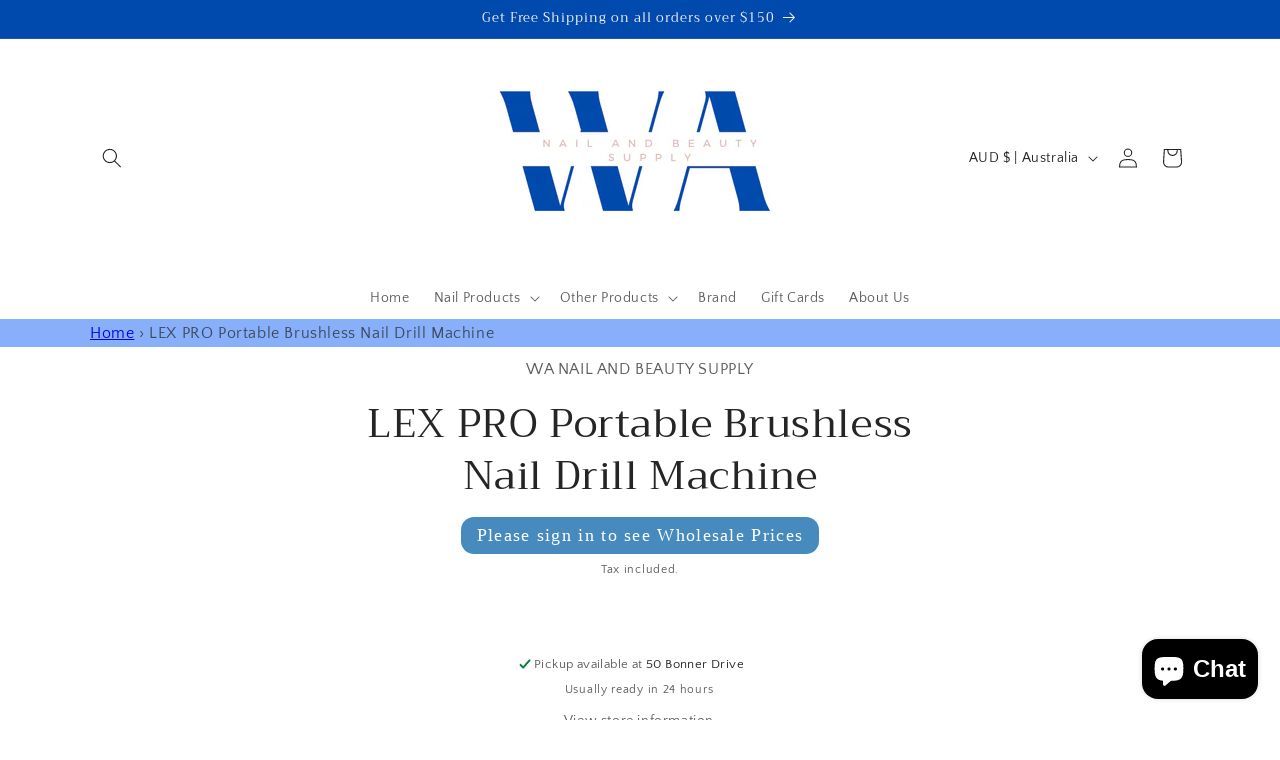

--- FILE ---
content_type: text/html; charset=utf-8
request_url: https://wanailsupply.com/products/untitled-sep3_13-59
body_size: 73302
content:








    
        
        
        
    

    
    
        
        
        
    

    
    
        
        
        
    

    
    
        
        
        
    



<!doctype html>
<html class="no-js" lang="en">
  <head><link href="//wanailsupply.com/cdn/shop/t/19/assets/tiny.content.min.css?v=259" rel="stylesheet" type="text/css" media="all" />
    <meta charset="utf-8">
    <meta http-equiv="X-UA-Compatible" content="IE=edge">
    <meta name="viewport" content="width=device-width,initial-scale=1">
    <meta name="theme-color" content="">
    <link rel="canonical" href="https://wanailsupply.com/products/untitled-sep3_13-59"><link rel="preconnect" href="https://fonts.shopifycdn.com" crossorigin><title>
      LEX PRO Portable Brushless Nail Drill Machine
 &ndash; WA NAIL AND BEAUTY SUPPLY</title>

    

    

<meta property="og:site_name" content="WA NAIL AND BEAUTY SUPPLY">
<meta property="og:url" content="https://wanailsupply.com/products/untitled-sep3_13-59">
<meta property="og:title" content="LEX PRO Portable Brushless Nail Drill Machine">
<meta property="og:type" content="product">
<meta property="og:description" content="WA NAIL AND BEAUTY SUPPLY"><meta property="og:price:amount" content="205.00">
  <meta property="og:price:currency" content="AUD"><meta name="twitter:card" content="summary_large_image">
<meta name="twitter:title" content="LEX PRO Portable Brushless Nail Drill Machine">
<meta name="twitter:description" content="WA NAIL AND BEAUTY SUPPLY">


    <script src="//wanailsupply.com/cdn/shop/t/19/assets/constants.js?v=58251544750838685771692351354" defer="defer"></script>
    <script src="//wanailsupply.com/cdn/shop/t/19/assets/pubsub.js?v=158357773527763999511692351354" defer="defer"></script>
    <script src="//wanailsupply.com/cdn/shop/t/19/assets/global.js?v=54939145903281508041692351354" defer="defer"></script><script src="//wanailsupply.com/cdn/shop/t/19/assets/animations.js?v=88693664871331136111692351354" defer="defer"></script><script>window.performance && window.performance.mark && window.performance.mark('shopify.content_for_header.start');</script><meta id="shopify-digital-wallet" name="shopify-digital-wallet" content="/80789078290/digital_wallets/dialog">
<meta name="shopify-checkout-api-token" content="ae00dfa739a7b9bcd80753eb2ddb7f37">
<link rel="alternate" type="application/json+oembed" href="https://wanailsupply.com/products/untitled-sep3_13-59.oembed">
<script async="async" src="/checkouts/internal/preloads.js?locale=en-AU"></script>
<link rel="preconnect" href="https://shop.app" crossorigin="anonymous">
<script async="async" src="https://shop.app/checkouts/internal/preloads.js?locale=en-AU&shop_id=80789078290" crossorigin="anonymous"></script>
<script id="apple-pay-shop-capabilities" type="application/json">{"shopId":80789078290,"countryCode":"AU","currencyCode":"AUD","merchantCapabilities":["supports3DS"],"merchantId":"gid:\/\/shopify\/Shop\/80789078290","merchantName":"WA NAIL AND BEAUTY SUPPLY","requiredBillingContactFields":["postalAddress","email"],"requiredShippingContactFields":["postalAddress","email"],"shippingType":"shipping","supportedNetworks":["visa","masterCard","amex","jcb"],"total":{"type":"pending","label":"WA NAIL AND BEAUTY SUPPLY","amount":"1.00"},"shopifyPaymentsEnabled":true,"supportsSubscriptions":true}</script>
<script id="shopify-features" type="application/json">{"accessToken":"ae00dfa739a7b9bcd80753eb2ddb7f37","betas":["rich-media-storefront-analytics"],"domain":"wanailsupply.com","predictiveSearch":true,"shopId":80789078290,"locale":"en"}</script>
<script>var Shopify = Shopify || {};
Shopify.shop = "21d2fe-2.myshopify.com";
Shopify.locale = "en";
Shopify.currency = {"active":"AUD","rate":"1.0"};
Shopify.country = "AU";
Shopify.theme = {"name":"Copy of MEga Menu","id":157594091794,"schema_name":"Craft","schema_version":"11.0.0","theme_store_id":1368,"role":"main"};
Shopify.theme.handle = "null";
Shopify.theme.style = {"id":null,"handle":null};
Shopify.cdnHost = "wanailsupply.com/cdn";
Shopify.routes = Shopify.routes || {};
Shopify.routes.root = "/";</script>
<script type="module">!function(o){(o.Shopify=o.Shopify||{}).modules=!0}(window);</script>
<script>!function(o){function n(){var o=[];function n(){o.push(Array.prototype.slice.apply(arguments))}return n.q=o,n}var t=o.Shopify=o.Shopify||{};t.loadFeatures=n(),t.autoloadFeatures=n()}(window);</script>
<script>
  window.ShopifyPay = window.ShopifyPay || {};
  window.ShopifyPay.apiHost = "shop.app\/pay";
  window.ShopifyPay.redirectState = null;
</script>
<script id="shop-js-analytics" type="application/json">{"pageType":"product"}</script>
<script defer="defer" async type="module" src="//wanailsupply.com/cdn/shopifycloud/shop-js/modules/v2/client.init-shop-cart-sync_BN7fPSNr.en.esm.js"></script>
<script defer="defer" async type="module" src="//wanailsupply.com/cdn/shopifycloud/shop-js/modules/v2/chunk.common_Cbph3Kss.esm.js"></script>
<script defer="defer" async type="module" src="//wanailsupply.com/cdn/shopifycloud/shop-js/modules/v2/chunk.modal_DKumMAJ1.esm.js"></script>
<script type="module">
  await import("//wanailsupply.com/cdn/shopifycloud/shop-js/modules/v2/client.init-shop-cart-sync_BN7fPSNr.en.esm.js");
await import("//wanailsupply.com/cdn/shopifycloud/shop-js/modules/v2/chunk.common_Cbph3Kss.esm.js");
await import("//wanailsupply.com/cdn/shopifycloud/shop-js/modules/v2/chunk.modal_DKumMAJ1.esm.js");

  window.Shopify.SignInWithShop?.initShopCartSync?.({"fedCMEnabled":true,"windoidEnabled":true});

</script>
<script>
  window.Shopify = window.Shopify || {};
  if (!window.Shopify.featureAssets) window.Shopify.featureAssets = {};
  window.Shopify.featureAssets['shop-js'] = {"shop-cart-sync":["modules/v2/client.shop-cart-sync_CJVUk8Jm.en.esm.js","modules/v2/chunk.common_Cbph3Kss.esm.js","modules/v2/chunk.modal_DKumMAJ1.esm.js"],"init-fed-cm":["modules/v2/client.init-fed-cm_7Fvt41F4.en.esm.js","modules/v2/chunk.common_Cbph3Kss.esm.js","modules/v2/chunk.modal_DKumMAJ1.esm.js"],"init-shop-email-lookup-coordinator":["modules/v2/client.init-shop-email-lookup-coordinator_Cc088_bR.en.esm.js","modules/v2/chunk.common_Cbph3Kss.esm.js","modules/v2/chunk.modal_DKumMAJ1.esm.js"],"init-windoid":["modules/v2/client.init-windoid_hPopwJRj.en.esm.js","modules/v2/chunk.common_Cbph3Kss.esm.js","modules/v2/chunk.modal_DKumMAJ1.esm.js"],"shop-button":["modules/v2/client.shop-button_B0jaPSNF.en.esm.js","modules/v2/chunk.common_Cbph3Kss.esm.js","modules/v2/chunk.modal_DKumMAJ1.esm.js"],"shop-cash-offers":["modules/v2/client.shop-cash-offers_DPIskqss.en.esm.js","modules/v2/chunk.common_Cbph3Kss.esm.js","modules/v2/chunk.modal_DKumMAJ1.esm.js"],"shop-toast-manager":["modules/v2/client.shop-toast-manager_CK7RT69O.en.esm.js","modules/v2/chunk.common_Cbph3Kss.esm.js","modules/v2/chunk.modal_DKumMAJ1.esm.js"],"init-shop-cart-sync":["modules/v2/client.init-shop-cart-sync_BN7fPSNr.en.esm.js","modules/v2/chunk.common_Cbph3Kss.esm.js","modules/v2/chunk.modal_DKumMAJ1.esm.js"],"init-customer-accounts-sign-up":["modules/v2/client.init-customer-accounts-sign-up_CfPf4CXf.en.esm.js","modules/v2/client.shop-login-button_DeIztwXF.en.esm.js","modules/v2/chunk.common_Cbph3Kss.esm.js","modules/v2/chunk.modal_DKumMAJ1.esm.js"],"pay-button":["modules/v2/client.pay-button_CgIwFSYN.en.esm.js","modules/v2/chunk.common_Cbph3Kss.esm.js","modules/v2/chunk.modal_DKumMAJ1.esm.js"],"init-customer-accounts":["modules/v2/client.init-customer-accounts_DQ3x16JI.en.esm.js","modules/v2/client.shop-login-button_DeIztwXF.en.esm.js","modules/v2/chunk.common_Cbph3Kss.esm.js","modules/v2/chunk.modal_DKumMAJ1.esm.js"],"avatar":["modules/v2/client.avatar_BTnouDA3.en.esm.js"],"init-shop-for-new-customer-accounts":["modules/v2/client.init-shop-for-new-customer-accounts_CsZy_esa.en.esm.js","modules/v2/client.shop-login-button_DeIztwXF.en.esm.js","modules/v2/chunk.common_Cbph3Kss.esm.js","modules/v2/chunk.modal_DKumMAJ1.esm.js"],"shop-follow-button":["modules/v2/client.shop-follow-button_BRMJjgGd.en.esm.js","modules/v2/chunk.common_Cbph3Kss.esm.js","modules/v2/chunk.modal_DKumMAJ1.esm.js"],"checkout-modal":["modules/v2/client.checkout-modal_B9Drz_yf.en.esm.js","modules/v2/chunk.common_Cbph3Kss.esm.js","modules/v2/chunk.modal_DKumMAJ1.esm.js"],"shop-login-button":["modules/v2/client.shop-login-button_DeIztwXF.en.esm.js","modules/v2/chunk.common_Cbph3Kss.esm.js","modules/v2/chunk.modal_DKumMAJ1.esm.js"],"lead-capture":["modules/v2/client.lead-capture_DXYzFM3R.en.esm.js","modules/v2/chunk.common_Cbph3Kss.esm.js","modules/v2/chunk.modal_DKumMAJ1.esm.js"],"shop-login":["modules/v2/client.shop-login_CA5pJqmO.en.esm.js","modules/v2/chunk.common_Cbph3Kss.esm.js","modules/v2/chunk.modal_DKumMAJ1.esm.js"],"payment-terms":["modules/v2/client.payment-terms_BxzfvcZJ.en.esm.js","modules/v2/chunk.common_Cbph3Kss.esm.js","modules/v2/chunk.modal_DKumMAJ1.esm.js"]};
</script>
<script id="__st">var __st={"a":80789078290,"offset":28800,"reqid":"45cfb8e7-5f26-410b-b052-2bb8d1cad386-1769848050","pageurl":"wanailsupply.com\/products\/untitled-sep3_13-59","u":"6803444358b0","p":"product","rtyp":"product","rid":8623383806226};</script>
<script>window.ShopifyPaypalV4VisibilityTracking = true;</script>
<script id="captcha-bootstrap">!function(){'use strict';const t='contact',e='account',n='new_comment',o=[[t,t],['blogs',n],['comments',n],[t,'customer']],c=[[e,'customer_login'],[e,'guest_login'],[e,'recover_customer_password'],[e,'create_customer']],r=t=>t.map((([t,e])=>`form[action*='/${t}']:not([data-nocaptcha='true']) input[name='form_type'][value='${e}']`)).join(','),a=t=>()=>t?[...document.querySelectorAll(t)].map((t=>t.form)):[];function s(){const t=[...o],e=r(t);return a(e)}const i='password',u='form_key',d=['recaptcha-v3-token','g-recaptcha-response','h-captcha-response',i],f=()=>{try{return window.sessionStorage}catch{return}},m='__shopify_v',_=t=>t.elements[u];function p(t,e,n=!1){try{const o=window.sessionStorage,c=JSON.parse(o.getItem(e)),{data:r}=function(t){const{data:e,action:n}=t;return t[m]||n?{data:e,action:n}:{data:t,action:n}}(c);for(const[e,n]of Object.entries(r))t.elements[e]&&(t.elements[e].value=n);n&&o.removeItem(e)}catch(o){console.error('form repopulation failed',{error:o})}}const l='form_type',E='cptcha';function T(t){t.dataset[E]=!0}const w=window,h=w.document,L='Shopify',v='ce_forms',y='captcha';let A=!1;((t,e)=>{const n=(g='f06e6c50-85a8-45c8-87d0-21a2b65856fe',I='https://cdn.shopify.com/shopifycloud/storefront-forms-hcaptcha/ce_storefront_forms_captcha_hcaptcha.v1.5.2.iife.js',D={infoText:'Protected by hCaptcha',privacyText:'Privacy',termsText:'Terms'},(t,e,n)=>{const o=w[L][v],c=o.bindForm;if(c)return c(t,g,e,D).then(n);var r;o.q.push([[t,g,e,D],n]),r=I,A||(h.body.append(Object.assign(h.createElement('script'),{id:'captcha-provider',async:!0,src:r})),A=!0)});var g,I,D;w[L]=w[L]||{},w[L][v]=w[L][v]||{},w[L][v].q=[],w[L][y]=w[L][y]||{},w[L][y].protect=function(t,e){n(t,void 0,e),T(t)},Object.freeze(w[L][y]),function(t,e,n,w,h,L){const[v,y,A,g]=function(t,e,n){const i=e?o:[],u=t?c:[],d=[...i,...u],f=r(d),m=r(i),_=r(d.filter((([t,e])=>n.includes(e))));return[a(f),a(m),a(_),s()]}(w,h,L),I=t=>{const e=t.target;return e instanceof HTMLFormElement?e:e&&e.form},D=t=>v().includes(t);t.addEventListener('submit',(t=>{const e=I(t);if(!e)return;const n=D(e)&&!e.dataset.hcaptchaBound&&!e.dataset.recaptchaBound,o=_(e),c=g().includes(e)&&(!o||!o.value);(n||c)&&t.preventDefault(),c&&!n&&(function(t){try{if(!f())return;!function(t){const e=f();if(!e)return;const n=_(t);if(!n)return;const o=n.value;o&&e.removeItem(o)}(t);const e=Array.from(Array(32),(()=>Math.random().toString(36)[2])).join('');!function(t,e){_(t)||t.append(Object.assign(document.createElement('input'),{type:'hidden',name:u})),t.elements[u].value=e}(t,e),function(t,e){const n=f();if(!n)return;const o=[...t.querySelectorAll(`input[type='${i}']`)].map((({name:t})=>t)),c=[...d,...o],r={};for(const[a,s]of new FormData(t).entries())c.includes(a)||(r[a]=s);n.setItem(e,JSON.stringify({[m]:1,action:t.action,data:r}))}(t,e)}catch(e){console.error('failed to persist form',e)}}(e),e.submit())}));const S=(t,e)=>{t&&!t.dataset[E]&&(n(t,e.some((e=>e===t))),T(t))};for(const o of['focusin','change'])t.addEventListener(o,(t=>{const e=I(t);D(e)&&S(e,y())}));const B=e.get('form_key'),M=e.get(l),P=B&&M;t.addEventListener('DOMContentLoaded',(()=>{const t=y();if(P)for(const e of t)e.elements[l].value===M&&p(e,B);[...new Set([...A(),...v().filter((t=>'true'===t.dataset.shopifyCaptcha))])].forEach((e=>S(e,t)))}))}(h,new URLSearchParams(w.location.search),n,t,e,['guest_login'])})(!0,!0)}();</script>
<script integrity="sha256-4kQ18oKyAcykRKYeNunJcIwy7WH5gtpwJnB7kiuLZ1E=" data-source-attribution="shopify.loadfeatures" defer="defer" src="//wanailsupply.com/cdn/shopifycloud/storefront/assets/storefront/load_feature-a0a9edcb.js" crossorigin="anonymous"></script>
<script crossorigin="anonymous" defer="defer" src="//wanailsupply.com/cdn/shopifycloud/storefront/assets/shopify_pay/storefront-65b4c6d7.js?v=20250812"></script>
<script data-source-attribution="shopify.dynamic_checkout.dynamic.init">var Shopify=Shopify||{};Shopify.PaymentButton=Shopify.PaymentButton||{isStorefrontPortableWallets:!0,init:function(){window.Shopify.PaymentButton.init=function(){};var t=document.createElement("script");t.src="https://wanailsupply.com/cdn/shopifycloud/portable-wallets/latest/portable-wallets.en.js",t.type="module",document.head.appendChild(t)}};
</script>
<script data-source-attribution="shopify.dynamic_checkout.buyer_consent">
  function portableWalletsHideBuyerConsent(e){var t=document.getElementById("shopify-buyer-consent"),n=document.getElementById("shopify-subscription-policy-button");t&&n&&(t.classList.add("hidden"),t.setAttribute("aria-hidden","true"),n.removeEventListener("click",e))}function portableWalletsShowBuyerConsent(e){var t=document.getElementById("shopify-buyer-consent"),n=document.getElementById("shopify-subscription-policy-button");t&&n&&(t.classList.remove("hidden"),t.removeAttribute("aria-hidden"),n.addEventListener("click",e))}window.Shopify?.PaymentButton&&(window.Shopify.PaymentButton.hideBuyerConsent=portableWalletsHideBuyerConsent,window.Shopify.PaymentButton.showBuyerConsent=portableWalletsShowBuyerConsent);
</script>
<script data-source-attribution="shopify.dynamic_checkout.cart.bootstrap">document.addEventListener("DOMContentLoaded",(function(){function t(){return document.querySelector("shopify-accelerated-checkout-cart, shopify-accelerated-checkout")}if(t())Shopify.PaymentButton.init();else{new MutationObserver((function(e,n){t()&&(Shopify.PaymentButton.init(),n.disconnect())})).observe(document.body,{childList:!0,subtree:!0})}}));
</script>
<link id="shopify-accelerated-checkout-styles" rel="stylesheet" media="screen" href="https://wanailsupply.com/cdn/shopifycloud/portable-wallets/latest/accelerated-checkout-backwards-compat.css" crossorigin="anonymous">
<style id="shopify-accelerated-checkout-cart">
        #shopify-buyer-consent {
  margin-top: 1em;
  display: inline-block;
  width: 100%;
}

#shopify-buyer-consent.hidden {
  display: none;
}

#shopify-subscription-policy-button {
  background: none;
  border: none;
  padding: 0;
  text-decoration: underline;
  font-size: inherit;
  cursor: pointer;
}

#shopify-subscription-policy-button::before {
  box-shadow: none;
}

      </style>
<script id="sections-script" data-sections="header" defer="defer" src="//wanailsupply.com/cdn/shop/t/19/compiled_assets/scripts.js?v=259"></script>
<script>window.performance && window.performance.mark && window.performance.mark('shopify.content_for_header.end');</script>


    <style data-shopify>
      @font-face {
  font-family: "Quattrocento Sans";
  font-weight: 400;
  font-style: normal;
  font-display: swap;
  src: url("//wanailsupply.com/cdn/fonts/quattrocento_sans/quattrocentosans_n4.ce5e9bf514e68f53bdd875976847cf755c702eaa.woff2") format("woff2"),
       url("//wanailsupply.com/cdn/fonts/quattrocento_sans/quattrocentosans_n4.44bbfb57d228eb8bb083d1f98e7d96e16137abce.woff") format("woff");
}

      @font-face {
  font-family: "Quattrocento Sans";
  font-weight: 700;
  font-style: normal;
  font-display: swap;
  src: url("//wanailsupply.com/cdn/fonts/quattrocento_sans/quattrocentosans_n7.bdda9092621b2e3b4284b12e8f0c092969b176c1.woff2") format("woff2"),
       url("//wanailsupply.com/cdn/fonts/quattrocento_sans/quattrocentosans_n7.3f8ab2a91343269966c4aa4831bcd588e7ce07b9.woff") format("woff");
}

      @font-face {
  font-family: "Quattrocento Sans";
  font-weight: 400;
  font-style: italic;
  font-display: swap;
  src: url("//wanailsupply.com/cdn/fonts/quattrocento_sans/quattrocentosans_i4.4f70b1e78f59fa1468e3436ab863ff0bf71e71bb.woff2") format("woff2"),
       url("//wanailsupply.com/cdn/fonts/quattrocento_sans/quattrocentosans_i4.b695efef5d957af404945574b7239740f79b899f.woff") format("woff");
}

      @font-face {
  font-family: "Quattrocento Sans";
  font-weight: 700;
  font-style: italic;
  font-display: swap;
  src: url("//wanailsupply.com/cdn/fonts/quattrocento_sans/quattrocentosans_i7.49d754c8032546c24062cf385f8660abbb11ef1e.woff2") format("woff2"),
       url("//wanailsupply.com/cdn/fonts/quattrocento_sans/quattrocentosans_i7.567b0b818999022d5a9ccb99542d8ff8cdb497df.woff") format("woff");
}

      @font-face {
  font-family: Trirong;
  font-weight: 400;
  font-style: normal;
  font-display: swap;
  src: url("//wanailsupply.com/cdn/fonts/trirong/trirong_n4.46b40419aaa69bf77077c3108d75dad5a0318d4b.woff2") format("woff2"),
       url("//wanailsupply.com/cdn/fonts/trirong/trirong_n4.97753898e63cd7e164ad614681eba2c7fe577190.woff") format("woff");
}


      
        :root,
        .color-background-1 {
          --color-background: 255,255,255;
        
          --gradient-background: #ffffff;
        
        --color-foreground: 37,37,37;
        --color-shadow: 37,37,37;
        --color-button: 44,51,47;
        --color-button-text: 231,228,228;
        --color-secondary-button: 255,255,255;
        --color-secondary-button-text: 80,86,85;
        --color-link: 80,86,85;
        --color-badge-foreground: 37,37,37;
        --color-badge-background: 255,255,255;
        --color-badge-border: 37,37,37;
        --payment-terms-background-color: rgb(255 255 255);
      }
      
        
        .color-background-2 {
          --color-background: 136,175,250;
        
          --gradient-background: #88affa;
        
        --color-foreground: 37,37,37;
        --color-shadow: 37,37,37;
        --color-button: 37,37,37;
        --color-button-text: 255,255,255;
        --color-secondary-button: 136,175,250;
        --color-secondary-button-text: 37,37,37;
        --color-link: 37,37,37;
        --color-badge-foreground: 37,37,37;
        --color-badge-background: 136,175,250;
        --color-badge-border: 37,37,37;
        --payment-terms-background-color: rgb(136 175 250);
      }
      
        
        .color-inverse {
          --color-background: 57,97,172;
        
          --gradient-background: #3961ac;
        
        --color-foreground: 239,236,236;
        --color-shadow: 37,37,37;
        --color-button: 239,236,236;
        --color-button-text: 113,106,86;
        --color-secondary-button: 57,97,172;
        --color-secondary-button-text: 239,236,236;
        --color-link: 239,236,236;
        --color-badge-foreground: 239,236,236;
        --color-badge-background: 57,97,172;
        --color-badge-border: 239,236,236;
        --payment-terms-background-color: rgb(57 97 172);
      }
      
        
        .color-accent-1 {
          --color-background: 0,74,173;
        
          --gradient-background: #004aad;
        
        --color-foreground: 239,236,236;
        --color-shadow: 209,143,231;
        --color-button: 239,236,236;
        --color-button-text: 130,61,193;
        --color-secondary-button: 0,74,173;
        --color-secondary-button-text: 239,236,236;
        --color-link: 239,236,236;
        --color-badge-foreground: 239,236,236;
        --color-badge-background: 0,74,173;
        --color-badge-border: 239,236,236;
        --payment-terms-background-color: rgb(0 74 173);
      }
      
        
        .color-accent-2 {
          --color-background: 63,81,71;
        
          --gradient-background: #3f5147;
        
        --color-foreground: 239,236,236;
        --color-shadow: 37,37,37;
        --color-button: 239,236,236;
        --color-button-text: 63,81,71;
        --color-secondary-button: 63,81,71;
        --color-secondary-button-text: 239,236,236;
        --color-link: 239,236,236;
        --color-badge-foreground: 239,236,236;
        --color-badge-background: 63,81,71;
        --color-badge-border: 239,236,236;
        --payment-terms-background-color: rgb(63 81 71);
      }
      

      body, .color-background-1, .color-background-2, .color-inverse, .color-accent-1, .color-accent-2 {
        color: rgba(var(--color-foreground), 0.75);
        background-color: rgb(var(--color-background));
      }

      :root {
        --font-body-family: "Quattrocento Sans", sans-serif;
        --font-body-style: normal;
        --font-body-weight: 400;
        --font-body-weight-bold: 700;

        --font-heading-family: Trirong, serif;
        --font-heading-style: normal;
        --font-heading-weight: 400;

        --font-body-scale: 1.0;
        --font-heading-scale: 1.0;

        --media-padding: px;
        --media-border-opacity: 0.1;
        --media-border-width: 0px;
        --media-radius: 6px;
        --media-shadow-opacity: 0.0;
        --media-shadow-horizontal-offset: 0px;
        --media-shadow-vertical-offset: 4px;
        --media-shadow-blur-radius: 5px;
        --media-shadow-visible: 0;

        --page-width: 120rem;
        --page-width-margin: 0rem;

        --product-card-image-padding: 0.0rem;
        --product-card-corner-radius: 0.6rem;
        --product-card-text-alignment: left;
        --product-card-border-width: 0.1rem;
        --product-card-border-opacity: 0.1;
        --product-card-shadow-opacity: 0.0;
        --product-card-shadow-visible: 0;
        --product-card-shadow-horizontal-offset: 0.0rem;
        --product-card-shadow-vertical-offset: 0.4rem;
        --product-card-shadow-blur-radius: 0.5rem;

        --collection-card-image-padding: 0.0rem;
        --collection-card-corner-radius: 0.6rem;
        --collection-card-text-alignment: left;
        --collection-card-border-width: 0.1rem;
        --collection-card-border-opacity: 0.1;
        --collection-card-shadow-opacity: 0.0;
        --collection-card-shadow-visible: 0;
        --collection-card-shadow-horizontal-offset: 0.0rem;
        --collection-card-shadow-vertical-offset: 0.4rem;
        --collection-card-shadow-blur-radius: 0.5rem;

        --blog-card-image-padding: 0.0rem;
        --blog-card-corner-radius: 0.6rem;
        --blog-card-text-alignment: left;
        --blog-card-border-width: 0.1rem;
        --blog-card-border-opacity: 0.1;
        --blog-card-shadow-opacity: 0.0;
        --blog-card-shadow-visible: 0;
        --blog-card-shadow-horizontal-offset: 0.0rem;
        --blog-card-shadow-vertical-offset: 0.4rem;
        --blog-card-shadow-blur-radius: 0.5rem;

        --badge-corner-radius: 0.6rem;

        --popup-border-width: 1px;
        --popup-border-opacity: 0.5;
        --popup-corner-radius: 6px;
        --popup-shadow-opacity: 0.0;
        --popup-shadow-horizontal-offset: 0px;
        --popup-shadow-vertical-offset: 4px;
        --popup-shadow-blur-radius: 5px;

        --drawer-border-width: 1px;
        --drawer-border-opacity: 0.1;
        --drawer-shadow-opacity: 0.0;
        --drawer-shadow-horizontal-offset: 0px;
        --drawer-shadow-vertical-offset: 4px;
        --drawer-shadow-blur-radius: 5px;

        --spacing-sections-desktop: 0px;
        --spacing-sections-mobile: 0px;

        --grid-desktop-vertical-spacing: 20px;
        --grid-desktop-horizontal-spacing: 20px;
        --grid-mobile-vertical-spacing: 10px;
        --grid-mobile-horizontal-spacing: 10px;

        --text-boxes-border-opacity: 0.1;
        --text-boxes-border-width: 0px;
        --text-boxes-radius: 6px;
        --text-boxes-shadow-opacity: 0.0;
        --text-boxes-shadow-visible: 0;
        --text-boxes-shadow-horizontal-offset: 0px;
        --text-boxes-shadow-vertical-offset: 4px;
        --text-boxes-shadow-blur-radius: 5px;

        --buttons-radius: 6px;
        --buttons-radius-outset: 7px;
        --buttons-border-width: 1px;
        --buttons-border-opacity: 1.0;
        --buttons-shadow-opacity: 0.0;
        --buttons-shadow-visible: 0;
        --buttons-shadow-horizontal-offset: 0px;
        --buttons-shadow-vertical-offset: 4px;
        --buttons-shadow-blur-radius: 5px;
        --buttons-border-offset: 0.3px;

        --inputs-radius: 6px;
        --inputs-border-width: 1px;
        --inputs-border-opacity: 0.55;
        --inputs-shadow-opacity: 0.0;
        --inputs-shadow-horizontal-offset: 0px;
        --inputs-margin-offset: 0px;
        --inputs-shadow-vertical-offset: 4px;
        --inputs-shadow-blur-radius: 5px;
        --inputs-radius-outset: 7px;

        --variant-pills-radius: 40px;
        --variant-pills-border-width: 1px;
        --variant-pills-border-opacity: 0.55;
        --variant-pills-shadow-opacity: 0.0;
        --variant-pills-shadow-horizontal-offset: 0px;
        --variant-pills-shadow-vertical-offset: 4px;
        --variant-pills-shadow-blur-radius: 5px;
      }

      *,
      *::before,
      *::after {
        box-sizing: inherit;
      }

      html {
        box-sizing: border-box;
        font-size: calc(var(--font-body-scale) * 62.5%);
        height: 100%;
      }

      body {
        display: grid;
        grid-template-rows: auto auto 1fr auto;
        grid-template-columns: 100%;
        min-height: 100%;
        margin: 0;
        font-size: 1.5rem;
        letter-spacing: 0.06rem;
        line-height: calc(1 + 0.8 / var(--font-body-scale));
        font-family: var(--font-body-family);
        font-style: var(--font-body-style);
        font-weight: var(--font-body-weight);
      }

      @media screen and (min-width: 750px) {
        body {
          font-size: 1.6rem;
        }
      }
    </style>

    <link href="//wanailsupply.com/cdn/shop/t/19/assets/base.css?v=165191016556652226921692351354" rel="stylesheet" type="text/css" media="all" />
<link rel="preload" as="font" href="//wanailsupply.com/cdn/fonts/quattrocento_sans/quattrocentosans_n4.ce5e9bf514e68f53bdd875976847cf755c702eaa.woff2" type="font/woff2" crossorigin><link rel="preload" as="font" href="//wanailsupply.com/cdn/fonts/trirong/trirong_n4.46b40419aaa69bf77077c3108d75dad5a0318d4b.woff2" type="font/woff2" crossorigin><link href="//wanailsupply.com/cdn/shop/t/19/assets/component-localization-form.css?v=143319823105703127341692351354" rel="stylesheet" type="text/css" media="all" />
      <script src="//wanailsupply.com/cdn/shop/t/19/assets/localization-form.js?v=161644695336821385561692351354" defer="defer"></script><link
        rel="stylesheet"
        href="//wanailsupply.com/cdn/shop/t/19/assets/component-predictive-search.css?v=118923337488134913561692351354"
        media="print"
        onload="this.media='all'"
      ><script>
      document.documentElement.className = document.documentElement.className.replace('no-js', 'js');
      if (Shopify.designMode) {
        document.documentElement.classList.add('shopify-design-mode');
      }
    </script>
  <!-- BEGIN app block: shopify://apps/ymq-b2b-wholesale-solution/blocks/app-embed/ef8663e7-9d07-4952-bb17-2e62f084164e --><style id="ymq-b2b-checkout-button-protect">
    [name="checkout"],[name="chekout"], a[href^="/checkout"], a[href="/account/login"].cart__submit, button[type="submit"].btn-order, a.btn.cart__checkout, a.cart__submit, .wc-proceed-to-checkout button, #cart_form .buttons .btn-primary, .ymq-checkout-button{
        pointer-events: none;
    }
</style>
<script>
    function ymq_ready(fn){
        if(document.addEventListener){
            document.addEventListener('DOMContentLoaded',function(){
                document.removeEventListener('DOMContentLoaded',arguments.callee,false);
                fn();
            },false);
        }else if(document.attachEvent){
            document.attachEvent('onreadystatechange',function(){
                if(document.readyState=='complete'){
                    document.detachEvent('onreadystatechange',arguments.callee);
                    fn();
                }
            });
        }
    }
    ymq_ready(() => {
        setTimeout(function() {
            var ymq_checkout_button_protect = document.getElementById("ymq-b2b-checkout-button-protect");
            ymq_checkout_button_protect.remove();
        }, 100);
    })
</script> 
 
 

<style class="ymq-b2b-hidden-price-style">
    .ymq-b2b-price-hidden{
        visibility: hidden!important;
    }
</style>

<script>
    window.ymq_b2b = window.ymq_b2b || {
        token: `62e88c2e0a47d8d95ad99048fc6da0a8f18eb5f0cd5ed048b0ec29d7d8704c48`,
        timestamp: `1769848050`,
        shop: {
            id: `80789078290`,
            domain: `21d2fe-2.myshopify.com`,
            taxes_included: true,
        },
        admin: false,
        cart: {"note":null,"attributes":{},"original_total_price":0,"total_price":0,"total_discount":0,"total_weight":0.0,"item_count":0,"items":[],"requires_shipping":false,"currency":"AUD","items_subtotal_price":0,"cart_level_discount_applications":[],"checkout_charge_amount":0},
        product: {"id":8623383806226,"title":"LEX PRO Portable Brushless Nail Drill Machine","handle":"untitled-sep3_13-59","description":"","published_at":"2023-09-03T14:02:25+08:00","created_at":"2023-09-03T13:59:20+08:00","vendor":"WA NAIL AND BEAUTY SUPPLY","type":"","tags":[],"price":20500,"price_min":20500,"price_max":20500,"available":true,"price_varies":false,"compare_at_price":null,"compare_at_price_min":0,"compare_at_price_max":0,"compare_at_price_varies":false,"variants":[{"id":46659804135698,"title":"Default Title","option1":"Default Title","option2":null,"option3":null,"sku":"","requires_shipping":true,"taxable":true,"featured_image":null,"available":true,"name":"LEX PRO Portable Brushless Nail Drill Machine","public_title":null,"options":["Default Title"],"price":20500,"weight":0,"compare_at_price":null,"inventory_management":"shopify","barcode":null,"requires_selling_plan":false,"selling_plan_allocations":[]}],"images":[],"featured_image":null,"options":["Title"],"requires_selling_plan":false,"selling_plan_groups":[],"content":""},
        page: `product`,
        country: {
            iso_code: `AU`,
            currency: `AUD`,
            name: `Australia`,
            language: `en`
        },
        discount_limit: {dc: {},sr: {}},
        all_country_option_tags: `<option value="Australia" data-provinces="[[&quot;Australian Capital Territory&quot;,&quot;Australian Capital Territory&quot;],[&quot;New South Wales&quot;,&quot;New South Wales&quot;],[&quot;Northern Territory&quot;,&quot;Northern Territory&quot;],[&quot;Queensland&quot;,&quot;Queensland&quot;],[&quot;South Australia&quot;,&quot;South Australia&quot;],[&quot;Tasmania&quot;,&quot;Tasmania&quot;],[&quot;Victoria&quot;,&quot;Victoria&quot;],[&quot;Western Australia&quot;,&quot;Western Australia&quot;]]">Australia</option>
<option value="---" data-provinces="[]">---</option>
<option value="Afghanistan" data-provinces="[]">Afghanistan</option>
<option value="Aland Islands" data-provinces="[]">Åland Islands</option>
<option value="Albania" data-provinces="[]">Albania</option>
<option value="Algeria" data-provinces="[]">Algeria</option>
<option value="Andorra" data-provinces="[]">Andorra</option>
<option value="Angola" data-provinces="[]">Angola</option>
<option value="Anguilla" data-provinces="[]">Anguilla</option>
<option value="Antigua And Barbuda" data-provinces="[]">Antigua & Barbuda</option>
<option value="Argentina" data-provinces="[[&quot;Buenos Aires&quot;,&quot;Buenos Aires Province&quot;],[&quot;Catamarca&quot;,&quot;Catamarca&quot;],[&quot;Chaco&quot;,&quot;Chaco&quot;],[&quot;Chubut&quot;,&quot;Chubut&quot;],[&quot;Ciudad Autónoma de Buenos Aires&quot;,&quot;Buenos Aires (Autonomous City)&quot;],[&quot;Corrientes&quot;,&quot;Corrientes&quot;],[&quot;Córdoba&quot;,&quot;Córdoba&quot;],[&quot;Entre Ríos&quot;,&quot;Entre Ríos&quot;],[&quot;Formosa&quot;,&quot;Formosa&quot;],[&quot;Jujuy&quot;,&quot;Jujuy&quot;],[&quot;La Pampa&quot;,&quot;La Pampa&quot;],[&quot;La Rioja&quot;,&quot;La Rioja&quot;],[&quot;Mendoza&quot;,&quot;Mendoza&quot;],[&quot;Misiones&quot;,&quot;Misiones&quot;],[&quot;Neuquén&quot;,&quot;Neuquén&quot;],[&quot;Río Negro&quot;,&quot;Río Negro&quot;],[&quot;Salta&quot;,&quot;Salta&quot;],[&quot;San Juan&quot;,&quot;San Juan&quot;],[&quot;San Luis&quot;,&quot;San Luis&quot;],[&quot;Santa Cruz&quot;,&quot;Santa Cruz&quot;],[&quot;Santa Fe&quot;,&quot;Santa Fe&quot;],[&quot;Santiago Del Estero&quot;,&quot;Santiago del Estero&quot;],[&quot;Tierra Del Fuego&quot;,&quot;Tierra del Fuego&quot;],[&quot;Tucumán&quot;,&quot;Tucumán&quot;]]">Argentina</option>
<option value="Armenia" data-provinces="[]">Armenia</option>
<option value="Aruba" data-provinces="[]">Aruba</option>
<option value="Ascension Island" data-provinces="[]">Ascension Island</option>
<option value="Australia" data-provinces="[[&quot;Australian Capital Territory&quot;,&quot;Australian Capital Territory&quot;],[&quot;New South Wales&quot;,&quot;New South Wales&quot;],[&quot;Northern Territory&quot;,&quot;Northern Territory&quot;],[&quot;Queensland&quot;,&quot;Queensland&quot;],[&quot;South Australia&quot;,&quot;South Australia&quot;],[&quot;Tasmania&quot;,&quot;Tasmania&quot;],[&quot;Victoria&quot;,&quot;Victoria&quot;],[&quot;Western Australia&quot;,&quot;Western Australia&quot;]]">Australia</option>
<option value="Austria" data-provinces="[]">Austria</option>
<option value="Azerbaijan" data-provinces="[]">Azerbaijan</option>
<option value="Bahamas" data-provinces="[]">Bahamas</option>
<option value="Bahrain" data-provinces="[]">Bahrain</option>
<option value="Bangladesh" data-provinces="[]">Bangladesh</option>
<option value="Barbados" data-provinces="[]">Barbados</option>
<option value="Belarus" data-provinces="[]">Belarus</option>
<option value="Belgium" data-provinces="[]">Belgium</option>
<option value="Belize" data-provinces="[]">Belize</option>
<option value="Benin" data-provinces="[]">Benin</option>
<option value="Bermuda" data-provinces="[]">Bermuda</option>
<option value="Bhutan" data-provinces="[]">Bhutan</option>
<option value="Bolivia" data-provinces="[]">Bolivia</option>
<option value="Bosnia And Herzegovina" data-provinces="[]">Bosnia & Herzegovina</option>
<option value="Botswana" data-provinces="[]">Botswana</option>
<option value="Brazil" data-provinces="[[&quot;Acre&quot;,&quot;Acre&quot;],[&quot;Alagoas&quot;,&quot;Alagoas&quot;],[&quot;Amapá&quot;,&quot;Amapá&quot;],[&quot;Amazonas&quot;,&quot;Amazonas&quot;],[&quot;Bahia&quot;,&quot;Bahia&quot;],[&quot;Ceará&quot;,&quot;Ceará&quot;],[&quot;Distrito Federal&quot;,&quot;Federal District&quot;],[&quot;Espírito Santo&quot;,&quot;Espírito Santo&quot;],[&quot;Goiás&quot;,&quot;Goiás&quot;],[&quot;Maranhão&quot;,&quot;Maranhão&quot;],[&quot;Mato Grosso&quot;,&quot;Mato Grosso&quot;],[&quot;Mato Grosso do Sul&quot;,&quot;Mato Grosso do Sul&quot;],[&quot;Minas Gerais&quot;,&quot;Minas Gerais&quot;],[&quot;Paraná&quot;,&quot;Paraná&quot;],[&quot;Paraíba&quot;,&quot;Paraíba&quot;],[&quot;Pará&quot;,&quot;Pará&quot;],[&quot;Pernambuco&quot;,&quot;Pernambuco&quot;],[&quot;Piauí&quot;,&quot;Piauí&quot;],[&quot;Rio Grande do Norte&quot;,&quot;Rio Grande do Norte&quot;],[&quot;Rio Grande do Sul&quot;,&quot;Rio Grande do Sul&quot;],[&quot;Rio de Janeiro&quot;,&quot;Rio de Janeiro&quot;],[&quot;Rondônia&quot;,&quot;Rondônia&quot;],[&quot;Roraima&quot;,&quot;Roraima&quot;],[&quot;Santa Catarina&quot;,&quot;Santa Catarina&quot;],[&quot;Sergipe&quot;,&quot;Sergipe&quot;],[&quot;São Paulo&quot;,&quot;São Paulo&quot;],[&quot;Tocantins&quot;,&quot;Tocantins&quot;]]">Brazil</option>
<option value="British Indian Ocean Territory" data-provinces="[]">British Indian Ocean Territory</option>
<option value="Virgin Islands, British" data-provinces="[]">British Virgin Islands</option>
<option value="Brunei" data-provinces="[]">Brunei</option>
<option value="Bulgaria" data-provinces="[]">Bulgaria</option>
<option value="Burkina Faso" data-provinces="[]">Burkina Faso</option>
<option value="Burundi" data-provinces="[]">Burundi</option>
<option value="Cambodia" data-provinces="[]">Cambodia</option>
<option value="Republic of Cameroon" data-provinces="[]">Cameroon</option>
<option value="Canada" data-provinces="[[&quot;Alberta&quot;,&quot;Alberta&quot;],[&quot;British Columbia&quot;,&quot;British Columbia&quot;],[&quot;Manitoba&quot;,&quot;Manitoba&quot;],[&quot;New Brunswick&quot;,&quot;New Brunswick&quot;],[&quot;Newfoundland and Labrador&quot;,&quot;Newfoundland and Labrador&quot;],[&quot;Northwest Territories&quot;,&quot;Northwest Territories&quot;],[&quot;Nova Scotia&quot;,&quot;Nova Scotia&quot;],[&quot;Nunavut&quot;,&quot;Nunavut&quot;],[&quot;Ontario&quot;,&quot;Ontario&quot;],[&quot;Prince Edward Island&quot;,&quot;Prince Edward Island&quot;],[&quot;Quebec&quot;,&quot;Quebec&quot;],[&quot;Saskatchewan&quot;,&quot;Saskatchewan&quot;],[&quot;Yukon&quot;,&quot;Yukon&quot;]]">Canada</option>
<option value="Cape Verde" data-provinces="[]">Cape Verde</option>
<option value="Caribbean Netherlands" data-provinces="[]">Caribbean Netherlands</option>
<option value="Cayman Islands" data-provinces="[]">Cayman Islands</option>
<option value="Central African Republic" data-provinces="[]">Central African Republic</option>
<option value="Chad" data-provinces="[]">Chad</option>
<option value="Chile" data-provinces="[[&quot;Antofagasta&quot;,&quot;Antofagasta&quot;],[&quot;Araucanía&quot;,&quot;Araucanía&quot;],[&quot;Arica and Parinacota&quot;,&quot;Arica y Parinacota&quot;],[&quot;Atacama&quot;,&quot;Atacama&quot;],[&quot;Aysén&quot;,&quot;Aysén&quot;],[&quot;Biobío&quot;,&quot;Bío Bío&quot;],[&quot;Coquimbo&quot;,&quot;Coquimbo&quot;],[&quot;Los Lagos&quot;,&quot;Los Lagos&quot;],[&quot;Los Ríos&quot;,&quot;Los Ríos&quot;],[&quot;Magallanes&quot;,&quot;Magallanes Region&quot;],[&quot;Maule&quot;,&quot;Maule&quot;],[&quot;O&#39;Higgins&quot;,&quot;Libertador General Bernardo O’Higgins&quot;],[&quot;Santiago&quot;,&quot;Santiago Metropolitan&quot;],[&quot;Tarapacá&quot;,&quot;Tarapacá&quot;],[&quot;Valparaíso&quot;,&quot;Valparaíso&quot;],[&quot;Ñuble&quot;,&quot;Ñuble&quot;]]">Chile</option>
<option value="China" data-provinces="[[&quot;Anhui&quot;,&quot;Anhui&quot;],[&quot;Beijing&quot;,&quot;Beijing&quot;],[&quot;Chongqing&quot;,&quot;Chongqing&quot;],[&quot;Fujian&quot;,&quot;Fujian&quot;],[&quot;Gansu&quot;,&quot;Gansu&quot;],[&quot;Guangdong&quot;,&quot;Guangdong&quot;],[&quot;Guangxi&quot;,&quot;Guangxi&quot;],[&quot;Guizhou&quot;,&quot;Guizhou&quot;],[&quot;Hainan&quot;,&quot;Hainan&quot;],[&quot;Hebei&quot;,&quot;Hebei&quot;],[&quot;Heilongjiang&quot;,&quot;Heilongjiang&quot;],[&quot;Henan&quot;,&quot;Henan&quot;],[&quot;Hubei&quot;,&quot;Hubei&quot;],[&quot;Hunan&quot;,&quot;Hunan&quot;],[&quot;Inner Mongolia&quot;,&quot;Inner Mongolia&quot;],[&quot;Jiangsu&quot;,&quot;Jiangsu&quot;],[&quot;Jiangxi&quot;,&quot;Jiangxi&quot;],[&quot;Jilin&quot;,&quot;Jilin&quot;],[&quot;Liaoning&quot;,&quot;Liaoning&quot;],[&quot;Ningxia&quot;,&quot;Ningxia&quot;],[&quot;Qinghai&quot;,&quot;Qinghai&quot;],[&quot;Shaanxi&quot;,&quot;Shaanxi&quot;],[&quot;Shandong&quot;,&quot;Shandong&quot;],[&quot;Shanghai&quot;,&quot;Shanghai&quot;],[&quot;Shanxi&quot;,&quot;Shanxi&quot;],[&quot;Sichuan&quot;,&quot;Sichuan&quot;],[&quot;Tianjin&quot;,&quot;Tianjin&quot;],[&quot;Xinjiang&quot;,&quot;Xinjiang&quot;],[&quot;Xizang&quot;,&quot;Tibet&quot;],[&quot;Yunnan&quot;,&quot;Yunnan&quot;],[&quot;Zhejiang&quot;,&quot;Zhejiang&quot;]]">China</option>
<option value="Christmas Island" data-provinces="[]">Christmas Island</option>
<option value="Cocos (Keeling) Islands" data-provinces="[]">Cocos (Keeling) Islands</option>
<option value="Colombia" data-provinces="[[&quot;Amazonas&quot;,&quot;Amazonas&quot;],[&quot;Antioquia&quot;,&quot;Antioquia&quot;],[&quot;Arauca&quot;,&quot;Arauca&quot;],[&quot;Atlántico&quot;,&quot;Atlántico&quot;],[&quot;Bogotá, D.C.&quot;,&quot;Capital District&quot;],[&quot;Bolívar&quot;,&quot;Bolívar&quot;],[&quot;Boyacá&quot;,&quot;Boyacá&quot;],[&quot;Caldas&quot;,&quot;Caldas&quot;],[&quot;Caquetá&quot;,&quot;Caquetá&quot;],[&quot;Casanare&quot;,&quot;Casanare&quot;],[&quot;Cauca&quot;,&quot;Cauca&quot;],[&quot;Cesar&quot;,&quot;Cesar&quot;],[&quot;Chocó&quot;,&quot;Chocó&quot;],[&quot;Cundinamarca&quot;,&quot;Cundinamarca&quot;],[&quot;Córdoba&quot;,&quot;Córdoba&quot;],[&quot;Guainía&quot;,&quot;Guainía&quot;],[&quot;Guaviare&quot;,&quot;Guaviare&quot;],[&quot;Huila&quot;,&quot;Huila&quot;],[&quot;La Guajira&quot;,&quot;La Guajira&quot;],[&quot;Magdalena&quot;,&quot;Magdalena&quot;],[&quot;Meta&quot;,&quot;Meta&quot;],[&quot;Nariño&quot;,&quot;Nariño&quot;],[&quot;Norte de Santander&quot;,&quot;Norte de Santander&quot;],[&quot;Putumayo&quot;,&quot;Putumayo&quot;],[&quot;Quindío&quot;,&quot;Quindío&quot;],[&quot;Risaralda&quot;,&quot;Risaralda&quot;],[&quot;San Andrés, Providencia y Santa Catalina&quot;,&quot;San Andrés \u0026 Providencia&quot;],[&quot;Santander&quot;,&quot;Santander&quot;],[&quot;Sucre&quot;,&quot;Sucre&quot;],[&quot;Tolima&quot;,&quot;Tolima&quot;],[&quot;Valle del Cauca&quot;,&quot;Valle del Cauca&quot;],[&quot;Vaupés&quot;,&quot;Vaupés&quot;],[&quot;Vichada&quot;,&quot;Vichada&quot;]]">Colombia</option>
<option value="Comoros" data-provinces="[]">Comoros</option>
<option value="Congo" data-provinces="[]">Congo - Brazzaville</option>
<option value="Congo, The Democratic Republic Of The" data-provinces="[]">Congo - Kinshasa</option>
<option value="Cook Islands" data-provinces="[]">Cook Islands</option>
<option value="Costa Rica" data-provinces="[[&quot;Alajuela&quot;,&quot;Alajuela&quot;],[&quot;Cartago&quot;,&quot;Cartago&quot;],[&quot;Guanacaste&quot;,&quot;Guanacaste&quot;],[&quot;Heredia&quot;,&quot;Heredia&quot;],[&quot;Limón&quot;,&quot;Limón&quot;],[&quot;Puntarenas&quot;,&quot;Puntarenas&quot;],[&quot;San José&quot;,&quot;San José&quot;]]">Costa Rica</option>
<option value="Croatia" data-provinces="[]">Croatia</option>
<option value="Curaçao" data-provinces="[]">Curaçao</option>
<option value="Cyprus" data-provinces="[]">Cyprus</option>
<option value="Czech Republic" data-provinces="[]">Czechia</option>
<option value="Côte d'Ivoire" data-provinces="[]">Côte d’Ivoire</option>
<option value="Denmark" data-provinces="[]">Denmark</option>
<option value="Djibouti" data-provinces="[]">Djibouti</option>
<option value="Dominica" data-provinces="[]">Dominica</option>
<option value="Dominican Republic" data-provinces="[]">Dominican Republic</option>
<option value="Ecuador" data-provinces="[]">Ecuador</option>
<option value="Egypt" data-provinces="[[&quot;6th of October&quot;,&quot;6th of October&quot;],[&quot;Al Sharqia&quot;,&quot;Al Sharqia&quot;],[&quot;Alexandria&quot;,&quot;Alexandria&quot;],[&quot;Aswan&quot;,&quot;Aswan&quot;],[&quot;Asyut&quot;,&quot;Asyut&quot;],[&quot;Beheira&quot;,&quot;Beheira&quot;],[&quot;Beni Suef&quot;,&quot;Beni Suef&quot;],[&quot;Cairo&quot;,&quot;Cairo&quot;],[&quot;Dakahlia&quot;,&quot;Dakahlia&quot;],[&quot;Damietta&quot;,&quot;Damietta&quot;],[&quot;Faiyum&quot;,&quot;Faiyum&quot;],[&quot;Gharbia&quot;,&quot;Gharbia&quot;],[&quot;Giza&quot;,&quot;Giza&quot;],[&quot;Helwan&quot;,&quot;Helwan&quot;],[&quot;Ismailia&quot;,&quot;Ismailia&quot;],[&quot;Kafr el-Sheikh&quot;,&quot;Kafr el-Sheikh&quot;],[&quot;Luxor&quot;,&quot;Luxor&quot;],[&quot;Matrouh&quot;,&quot;Matrouh&quot;],[&quot;Minya&quot;,&quot;Minya&quot;],[&quot;Monufia&quot;,&quot;Monufia&quot;],[&quot;New Valley&quot;,&quot;New Valley&quot;],[&quot;North Sinai&quot;,&quot;North Sinai&quot;],[&quot;Port Said&quot;,&quot;Port Said&quot;],[&quot;Qalyubia&quot;,&quot;Qalyubia&quot;],[&quot;Qena&quot;,&quot;Qena&quot;],[&quot;Red Sea&quot;,&quot;Red Sea&quot;],[&quot;Sohag&quot;,&quot;Sohag&quot;],[&quot;South Sinai&quot;,&quot;South Sinai&quot;],[&quot;Suez&quot;,&quot;Suez&quot;]]">Egypt</option>
<option value="El Salvador" data-provinces="[[&quot;Ahuachapán&quot;,&quot;Ahuachapán&quot;],[&quot;Cabañas&quot;,&quot;Cabañas&quot;],[&quot;Chalatenango&quot;,&quot;Chalatenango&quot;],[&quot;Cuscatlán&quot;,&quot;Cuscatlán&quot;],[&quot;La Libertad&quot;,&quot;La Libertad&quot;],[&quot;La Paz&quot;,&quot;La Paz&quot;],[&quot;La Unión&quot;,&quot;La Unión&quot;],[&quot;Morazán&quot;,&quot;Morazán&quot;],[&quot;San Miguel&quot;,&quot;San Miguel&quot;],[&quot;San Salvador&quot;,&quot;San Salvador&quot;],[&quot;San Vicente&quot;,&quot;San Vicente&quot;],[&quot;Santa Ana&quot;,&quot;Santa Ana&quot;],[&quot;Sonsonate&quot;,&quot;Sonsonate&quot;],[&quot;Usulután&quot;,&quot;Usulután&quot;]]">El Salvador</option>
<option value="Equatorial Guinea" data-provinces="[]">Equatorial Guinea</option>
<option value="Eritrea" data-provinces="[]">Eritrea</option>
<option value="Estonia" data-provinces="[]">Estonia</option>
<option value="Eswatini" data-provinces="[]">Eswatini</option>
<option value="Ethiopia" data-provinces="[]">Ethiopia</option>
<option value="Falkland Islands (Malvinas)" data-provinces="[]">Falkland Islands</option>
<option value="Faroe Islands" data-provinces="[]">Faroe Islands</option>
<option value="Fiji" data-provinces="[]">Fiji</option>
<option value="Finland" data-provinces="[]">Finland</option>
<option value="France" data-provinces="[]">France</option>
<option value="French Guiana" data-provinces="[]">French Guiana</option>
<option value="French Polynesia" data-provinces="[]">French Polynesia</option>
<option value="French Southern Territories" data-provinces="[]">French Southern Territories</option>
<option value="Gabon" data-provinces="[]">Gabon</option>
<option value="Gambia" data-provinces="[]">Gambia</option>
<option value="Georgia" data-provinces="[]">Georgia</option>
<option value="Germany" data-provinces="[]">Germany</option>
<option value="Ghana" data-provinces="[]">Ghana</option>
<option value="Gibraltar" data-provinces="[]">Gibraltar</option>
<option value="Greece" data-provinces="[]">Greece</option>
<option value="Greenland" data-provinces="[]">Greenland</option>
<option value="Grenada" data-provinces="[]">Grenada</option>
<option value="Guadeloupe" data-provinces="[]">Guadeloupe</option>
<option value="Guatemala" data-provinces="[[&quot;Alta Verapaz&quot;,&quot;Alta Verapaz&quot;],[&quot;Baja Verapaz&quot;,&quot;Baja Verapaz&quot;],[&quot;Chimaltenango&quot;,&quot;Chimaltenango&quot;],[&quot;Chiquimula&quot;,&quot;Chiquimula&quot;],[&quot;El Progreso&quot;,&quot;El Progreso&quot;],[&quot;Escuintla&quot;,&quot;Escuintla&quot;],[&quot;Guatemala&quot;,&quot;Guatemala&quot;],[&quot;Huehuetenango&quot;,&quot;Huehuetenango&quot;],[&quot;Izabal&quot;,&quot;Izabal&quot;],[&quot;Jalapa&quot;,&quot;Jalapa&quot;],[&quot;Jutiapa&quot;,&quot;Jutiapa&quot;],[&quot;Petén&quot;,&quot;Petén&quot;],[&quot;Quetzaltenango&quot;,&quot;Quetzaltenango&quot;],[&quot;Quiché&quot;,&quot;Quiché&quot;],[&quot;Retalhuleu&quot;,&quot;Retalhuleu&quot;],[&quot;Sacatepéquez&quot;,&quot;Sacatepéquez&quot;],[&quot;San Marcos&quot;,&quot;San Marcos&quot;],[&quot;Santa Rosa&quot;,&quot;Santa Rosa&quot;],[&quot;Sololá&quot;,&quot;Sololá&quot;],[&quot;Suchitepéquez&quot;,&quot;Suchitepéquez&quot;],[&quot;Totonicapán&quot;,&quot;Totonicapán&quot;],[&quot;Zacapa&quot;,&quot;Zacapa&quot;]]">Guatemala</option>
<option value="Guernsey" data-provinces="[]">Guernsey</option>
<option value="Guinea" data-provinces="[]">Guinea</option>
<option value="Guinea Bissau" data-provinces="[]">Guinea-Bissau</option>
<option value="Guyana" data-provinces="[]">Guyana</option>
<option value="Haiti" data-provinces="[]">Haiti</option>
<option value="Honduras" data-provinces="[]">Honduras</option>
<option value="Hong Kong" data-provinces="[[&quot;Hong Kong Island&quot;,&quot;Hong Kong Island&quot;],[&quot;Kowloon&quot;,&quot;Kowloon&quot;],[&quot;New Territories&quot;,&quot;New Territories&quot;]]">Hong Kong SAR</option>
<option value="Hungary" data-provinces="[]">Hungary</option>
<option value="Iceland" data-provinces="[]">Iceland</option>
<option value="India" data-provinces="[[&quot;Andaman and Nicobar Islands&quot;,&quot;Andaman and Nicobar Islands&quot;],[&quot;Andhra Pradesh&quot;,&quot;Andhra Pradesh&quot;],[&quot;Arunachal Pradesh&quot;,&quot;Arunachal Pradesh&quot;],[&quot;Assam&quot;,&quot;Assam&quot;],[&quot;Bihar&quot;,&quot;Bihar&quot;],[&quot;Chandigarh&quot;,&quot;Chandigarh&quot;],[&quot;Chhattisgarh&quot;,&quot;Chhattisgarh&quot;],[&quot;Dadra and Nagar Haveli&quot;,&quot;Dadra and Nagar Haveli&quot;],[&quot;Daman and Diu&quot;,&quot;Daman and Diu&quot;],[&quot;Delhi&quot;,&quot;Delhi&quot;],[&quot;Goa&quot;,&quot;Goa&quot;],[&quot;Gujarat&quot;,&quot;Gujarat&quot;],[&quot;Haryana&quot;,&quot;Haryana&quot;],[&quot;Himachal Pradesh&quot;,&quot;Himachal Pradesh&quot;],[&quot;Jammu and Kashmir&quot;,&quot;Jammu and Kashmir&quot;],[&quot;Jharkhand&quot;,&quot;Jharkhand&quot;],[&quot;Karnataka&quot;,&quot;Karnataka&quot;],[&quot;Kerala&quot;,&quot;Kerala&quot;],[&quot;Ladakh&quot;,&quot;Ladakh&quot;],[&quot;Lakshadweep&quot;,&quot;Lakshadweep&quot;],[&quot;Madhya Pradesh&quot;,&quot;Madhya Pradesh&quot;],[&quot;Maharashtra&quot;,&quot;Maharashtra&quot;],[&quot;Manipur&quot;,&quot;Manipur&quot;],[&quot;Meghalaya&quot;,&quot;Meghalaya&quot;],[&quot;Mizoram&quot;,&quot;Mizoram&quot;],[&quot;Nagaland&quot;,&quot;Nagaland&quot;],[&quot;Odisha&quot;,&quot;Odisha&quot;],[&quot;Puducherry&quot;,&quot;Puducherry&quot;],[&quot;Punjab&quot;,&quot;Punjab&quot;],[&quot;Rajasthan&quot;,&quot;Rajasthan&quot;],[&quot;Sikkim&quot;,&quot;Sikkim&quot;],[&quot;Tamil Nadu&quot;,&quot;Tamil Nadu&quot;],[&quot;Telangana&quot;,&quot;Telangana&quot;],[&quot;Tripura&quot;,&quot;Tripura&quot;],[&quot;Uttar Pradesh&quot;,&quot;Uttar Pradesh&quot;],[&quot;Uttarakhand&quot;,&quot;Uttarakhand&quot;],[&quot;West Bengal&quot;,&quot;West Bengal&quot;]]">India</option>
<option value="Indonesia" data-provinces="[[&quot;Aceh&quot;,&quot;Aceh&quot;],[&quot;Bali&quot;,&quot;Bali&quot;],[&quot;Bangka Belitung&quot;,&quot;Bangka–Belitung Islands&quot;],[&quot;Banten&quot;,&quot;Banten&quot;],[&quot;Bengkulu&quot;,&quot;Bengkulu&quot;],[&quot;Gorontalo&quot;,&quot;Gorontalo&quot;],[&quot;Jakarta&quot;,&quot;Jakarta&quot;],[&quot;Jambi&quot;,&quot;Jambi&quot;],[&quot;Jawa Barat&quot;,&quot;West Java&quot;],[&quot;Jawa Tengah&quot;,&quot;Central Java&quot;],[&quot;Jawa Timur&quot;,&quot;East Java&quot;],[&quot;Kalimantan Barat&quot;,&quot;West Kalimantan&quot;],[&quot;Kalimantan Selatan&quot;,&quot;South Kalimantan&quot;],[&quot;Kalimantan Tengah&quot;,&quot;Central Kalimantan&quot;],[&quot;Kalimantan Timur&quot;,&quot;East Kalimantan&quot;],[&quot;Kalimantan Utara&quot;,&quot;North Kalimantan&quot;],[&quot;Kepulauan Riau&quot;,&quot;Riau Islands&quot;],[&quot;Lampung&quot;,&quot;Lampung&quot;],[&quot;Maluku&quot;,&quot;Maluku&quot;],[&quot;Maluku Utara&quot;,&quot;North Maluku&quot;],[&quot;North Sumatra&quot;,&quot;North Sumatra&quot;],[&quot;Nusa Tenggara Barat&quot;,&quot;West Nusa Tenggara&quot;],[&quot;Nusa Tenggara Timur&quot;,&quot;East Nusa Tenggara&quot;],[&quot;Papua&quot;,&quot;Papua&quot;],[&quot;Papua Barat&quot;,&quot;West Papua&quot;],[&quot;Riau&quot;,&quot;Riau&quot;],[&quot;South Sumatra&quot;,&quot;South Sumatra&quot;],[&quot;Sulawesi Barat&quot;,&quot;West Sulawesi&quot;],[&quot;Sulawesi Selatan&quot;,&quot;South Sulawesi&quot;],[&quot;Sulawesi Tengah&quot;,&quot;Central Sulawesi&quot;],[&quot;Sulawesi Tenggara&quot;,&quot;Southeast Sulawesi&quot;],[&quot;Sulawesi Utara&quot;,&quot;North Sulawesi&quot;],[&quot;West Sumatra&quot;,&quot;West Sumatra&quot;],[&quot;Yogyakarta&quot;,&quot;Yogyakarta&quot;]]">Indonesia</option>
<option value="Iraq" data-provinces="[]">Iraq</option>
<option value="Ireland" data-provinces="[[&quot;Carlow&quot;,&quot;Carlow&quot;],[&quot;Cavan&quot;,&quot;Cavan&quot;],[&quot;Clare&quot;,&quot;Clare&quot;],[&quot;Cork&quot;,&quot;Cork&quot;],[&quot;Donegal&quot;,&quot;Donegal&quot;],[&quot;Dublin&quot;,&quot;Dublin&quot;],[&quot;Galway&quot;,&quot;Galway&quot;],[&quot;Kerry&quot;,&quot;Kerry&quot;],[&quot;Kildare&quot;,&quot;Kildare&quot;],[&quot;Kilkenny&quot;,&quot;Kilkenny&quot;],[&quot;Laois&quot;,&quot;Laois&quot;],[&quot;Leitrim&quot;,&quot;Leitrim&quot;],[&quot;Limerick&quot;,&quot;Limerick&quot;],[&quot;Longford&quot;,&quot;Longford&quot;],[&quot;Louth&quot;,&quot;Louth&quot;],[&quot;Mayo&quot;,&quot;Mayo&quot;],[&quot;Meath&quot;,&quot;Meath&quot;],[&quot;Monaghan&quot;,&quot;Monaghan&quot;],[&quot;Offaly&quot;,&quot;Offaly&quot;],[&quot;Roscommon&quot;,&quot;Roscommon&quot;],[&quot;Sligo&quot;,&quot;Sligo&quot;],[&quot;Tipperary&quot;,&quot;Tipperary&quot;],[&quot;Waterford&quot;,&quot;Waterford&quot;],[&quot;Westmeath&quot;,&quot;Westmeath&quot;],[&quot;Wexford&quot;,&quot;Wexford&quot;],[&quot;Wicklow&quot;,&quot;Wicklow&quot;]]">Ireland</option>
<option value="Isle Of Man" data-provinces="[]">Isle of Man</option>
<option value="Israel" data-provinces="[]">Israel</option>
<option value="Italy" data-provinces="[[&quot;Agrigento&quot;,&quot;Agrigento&quot;],[&quot;Alessandria&quot;,&quot;Alessandria&quot;],[&quot;Ancona&quot;,&quot;Ancona&quot;],[&quot;Aosta&quot;,&quot;Aosta Valley&quot;],[&quot;Arezzo&quot;,&quot;Arezzo&quot;],[&quot;Ascoli Piceno&quot;,&quot;Ascoli Piceno&quot;],[&quot;Asti&quot;,&quot;Asti&quot;],[&quot;Avellino&quot;,&quot;Avellino&quot;],[&quot;Bari&quot;,&quot;Bari&quot;],[&quot;Barletta-Andria-Trani&quot;,&quot;Barletta-Andria-Trani&quot;],[&quot;Belluno&quot;,&quot;Belluno&quot;],[&quot;Benevento&quot;,&quot;Benevento&quot;],[&quot;Bergamo&quot;,&quot;Bergamo&quot;],[&quot;Biella&quot;,&quot;Biella&quot;],[&quot;Bologna&quot;,&quot;Bologna&quot;],[&quot;Bolzano&quot;,&quot;South Tyrol&quot;],[&quot;Brescia&quot;,&quot;Brescia&quot;],[&quot;Brindisi&quot;,&quot;Brindisi&quot;],[&quot;Cagliari&quot;,&quot;Cagliari&quot;],[&quot;Caltanissetta&quot;,&quot;Caltanissetta&quot;],[&quot;Campobasso&quot;,&quot;Campobasso&quot;],[&quot;Carbonia-Iglesias&quot;,&quot;Carbonia-Iglesias&quot;],[&quot;Caserta&quot;,&quot;Caserta&quot;],[&quot;Catania&quot;,&quot;Catania&quot;],[&quot;Catanzaro&quot;,&quot;Catanzaro&quot;],[&quot;Chieti&quot;,&quot;Chieti&quot;],[&quot;Como&quot;,&quot;Como&quot;],[&quot;Cosenza&quot;,&quot;Cosenza&quot;],[&quot;Cremona&quot;,&quot;Cremona&quot;],[&quot;Crotone&quot;,&quot;Crotone&quot;],[&quot;Cuneo&quot;,&quot;Cuneo&quot;],[&quot;Enna&quot;,&quot;Enna&quot;],[&quot;Fermo&quot;,&quot;Fermo&quot;],[&quot;Ferrara&quot;,&quot;Ferrara&quot;],[&quot;Firenze&quot;,&quot;Florence&quot;],[&quot;Foggia&quot;,&quot;Foggia&quot;],[&quot;Forlì-Cesena&quot;,&quot;Forlì-Cesena&quot;],[&quot;Frosinone&quot;,&quot;Frosinone&quot;],[&quot;Genova&quot;,&quot;Genoa&quot;],[&quot;Gorizia&quot;,&quot;Gorizia&quot;],[&quot;Grosseto&quot;,&quot;Grosseto&quot;],[&quot;Imperia&quot;,&quot;Imperia&quot;],[&quot;Isernia&quot;,&quot;Isernia&quot;],[&quot;L&#39;Aquila&quot;,&quot;L’Aquila&quot;],[&quot;La Spezia&quot;,&quot;La Spezia&quot;],[&quot;Latina&quot;,&quot;Latina&quot;],[&quot;Lecce&quot;,&quot;Lecce&quot;],[&quot;Lecco&quot;,&quot;Lecco&quot;],[&quot;Livorno&quot;,&quot;Livorno&quot;],[&quot;Lodi&quot;,&quot;Lodi&quot;],[&quot;Lucca&quot;,&quot;Lucca&quot;],[&quot;Macerata&quot;,&quot;Macerata&quot;],[&quot;Mantova&quot;,&quot;Mantua&quot;],[&quot;Massa-Carrara&quot;,&quot;Massa and Carrara&quot;],[&quot;Matera&quot;,&quot;Matera&quot;],[&quot;Medio Campidano&quot;,&quot;Medio Campidano&quot;],[&quot;Messina&quot;,&quot;Messina&quot;],[&quot;Milano&quot;,&quot;Milan&quot;],[&quot;Modena&quot;,&quot;Modena&quot;],[&quot;Monza e Brianza&quot;,&quot;Monza and Brianza&quot;],[&quot;Napoli&quot;,&quot;Naples&quot;],[&quot;Novara&quot;,&quot;Novara&quot;],[&quot;Nuoro&quot;,&quot;Nuoro&quot;],[&quot;Ogliastra&quot;,&quot;Ogliastra&quot;],[&quot;Olbia-Tempio&quot;,&quot;Olbia-Tempio&quot;],[&quot;Oristano&quot;,&quot;Oristano&quot;],[&quot;Padova&quot;,&quot;Padua&quot;],[&quot;Palermo&quot;,&quot;Palermo&quot;],[&quot;Parma&quot;,&quot;Parma&quot;],[&quot;Pavia&quot;,&quot;Pavia&quot;],[&quot;Perugia&quot;,&quot;Perugia&quot;],[&quot;Pesaro e Urbino&quot;,&quot;Pesaro and Urbino&quot;],[&quot;Pescara&quot;,&quot;Pescara&quot;],[&quot;Piacenza&quot;,&quot;Piacenza&quot;],[&quot;Pisa&quot;,&quot;Pisa&quot;],[&quot;Pistoia&quot;,&quot;Pistoia&quot;],[&quot;Pordenone&quot;,&quot;Pordenone&quot;],[&quot;Potenza&quot;,&quot;Potenza&quot;],[&quot;Prato&quot;,&quot;Prato&quot;],[&quot;Ragusa&quot;,&quot;Ragusa&quot;],[&quot;Ravenna&quot;,&quot;Ravenna&quot;],[&quot;Reggio Calabria&quot;,&quot;Reggio Calabria&quot;],[&quot;Reggio Emilia&quot;,&quot;Reggio Emilia&quot;],[&quot;Rieti&quot;,&quot;Rieti&quot;],[&quot;Rimini&quot;,&quot;Rimini&quot;],[&quot;Roma&quot;,&quot;Rome&quot;],[&quot;Rovigo&quot;,&quot;Rovigo&quot;],[&quot;Salerno&quot;,&quot;Salerno&quot;],[&quot;Sassari&quot;,&quot;Sassari&quot;],[&quot;Savona&quot;,&quot;Savona&quot;],[&quot;Siena&quot;,&quot;Siena&quot;],[&quot;Siracusa&quot;,&quot;Syracuse&quot;],[&quot;Sondrio&quot;,&quot;Sondrio&quot;],[&quot;Taranto&quot;,&quot;Taranto&quot;],[&quot;Teramo&quot;,&quot;Teramo&quot;],[&quot;Terni&quot;,&quot;Terni&quot;],[&quot;Torino&quot;,&quot;Turin&quot;],[&quot;Trapani&quot;,&quot;Trapani&quot;],[&quot;Trento&quot;,&quot;Trentino&quot;],[&quot;Treviso&quot;,&quot;Treviso&quot;],[&quot;Trieste&quot;,&quot;Trieste&quot;],[&quot;Udine&quot;,&quot;Udine&quot;],[&quot;Varese&quot;,&quot;Varese&quot;],[&quot;Venezia&quot;,&quot;Venice&quot;],[&quot;Verbano-Cusio-Ossola&quot;,&quot;Verbano-Cusio-Ossola&quot;],[&quot;Vercelli&quot;,&quot;Vercelli&quot;],[&quot;Verona&quot;,&quot;Verona&quot;],[&quot;Vibo Valentia&quot;,&quot;Vibo Valentia&quot;],[&quot;Vicenza&quot;,&quot;Vicenza&quot;],[&quot;Viterbo&quot;,&quot;Viterbo&quot;]]">Italy</option>
<option value="Jamaica" data-provinces="[]">Jamaica</option>
<option value="Japan" data-provinces="[[&quot;Aichi&quot;,&quot;Aichi&quot;],[&quot;Akita&quot;,&quot;Akita&quot;],[&quot;Aomori&quot;,&quot;Aomori&quot;],[&quot;Chiba&quot;,&quot;Chiba&quot;],[&quot;Ehime&quot;,&quot;Ehime&quot;],[&quot;Fukui&quot;,&quot;Fukui&quot;],[&quot;Fukuoka&quot;,&quot;Fukuoka&quot;],[&quot;Fukushima&quot;,&quot;Fukushima&quot;],[&quot;Gifu&quot;,&quot;Gifu&quot;],[&quot;Gunma&quot;,&quot;Gunma&quot;],[&quot;Hiroshima&quot;,&quot;Hiroshima&quot;],[&quot;Hokkaidō&quot;,&quot;Hokkaido&quot;],[&quot;Hyōgo&quot;,&quot;Hyogo&quot;],[&quot;Ibaraki&quot;,&quot;Ibaraki&quot;],[&quot;Ishikawa&quot;,&quot;Ishikawa&quot;],[&quot;Iwate&quot;,&quot;Iwate&quot;],[&quot;Kagawa&quot;,&quot;Kagawa&quot;],[&quot;Kagoshima&quot;,&quot;Kagoshima&quot;],[&quot;Kanagawa&quot;,&quot;Kanagawa&quot;],[&quot;Kumamoto&quot;,&quot;Kumamoto&quot;],[&quot;Kyōto&quot;,&quot;Kyoto&quot;],[&quot;Kōchi&quot;,&quot;Kochi&quot;],[&quot;Mie&quot;,&quot;Mie&quot;],[&quot;Miyagi&quot;,&quot;Miyagi&quot;],[&quot;Miyazaki&quot;,&quot;Miyazaki&quot;],[&quot;Nagano&quot;,&quot;Nagano&quot;],[&quot;Nagasaki&quot;,&quot;Nagasaki&quot;],[&quot;Nara&quot;,&quot;Nara&quot;],[&quot;Niigata&quot;,&quot;Niigata&quot;],[&quot;Okayama&quot;,&quot;Okayama&quot;],[&quot;Okinawa&quot;,&quot;Okinawa&quot;],[&quot;Saga&quot;,&quot;Saga&quot;],[&quot;Saitama&quot;,&quot;Saitama&quot;],[&quot;Shiga&quot;,&quot;Shiga&quot;],[&quot;Shimane&quot;,&quot;Shimane&quot;],[&quot;Shizuoka&quot;,&quot;Shizuoka&quot;],[&quot;Tochigi&quot;,&quot;Tochigi&quot;],[&quot;Tokushima&quot;,&quot;Tokushima&quot;],[&quot;Tottori&quot;,&quot;Tottori&quot;],[&quot;Toyama&quot;,&quot;Toyama&quot;],[&quot;Tōkyō&quot;,&quot;Tokyo&quot;],[&quot;Wakayama&quot;,&quot;Wakayama&quot;],[&quot;Yamagata&quot;,&quot;Yamagata&quot;],[&quot;Yamaguchi&quot;,&quot;Yamaguchi&quot;],[&quot;Yamanashi&quot;,&quot;Yamanashi&quot;],[&quot;Ōita&quot;,&quot;Oita&quot;],[&quot;Ōsaka&quot;,&quot;Osaka&quot;]]">Japan</option>
<option value="Jersey" data-provinces="[]">Jersey</option>
<option value="Jordan" data-provinces="[]">Jordan</option>
<option value="Kazakhstan" data-provinces="[]">Kazakhstan</option>
<option value="Kenya" data-provinces="[]">Kenya</option>
<option value="Kiribati" data-provinces="[]">Kiribati</option>
<option value="Kosovo" data-provinces="[]">Kosovo</option>
<option value="Kuwait" data-provinces="[[&quot;Al Ahmadi&quot;,&quot;Al Ahmadi&quot;],[&quot;Al Asimah&quot;,&quot;Al Asimah&quot;],[&quot;Al Farwaniyah&quot;,&quot;Al Farwaniyah&quot;],[&quot;Al Jahra&quot;,&quot;Al Jahra&quot;],[&quot;Hawalli&quot;,&quot;Hawalli&quot;],[&quot;Mubarak Al-Kabeer&quot;,&quot;Mubarak Al-Kabeer&quot;]]">Kuwait</option>
<option value="Kyrgyzstan" data-provinces="[]">Kyrgyzstan</option>
<option value="Lao People's Democratic Republic" data-provinces="[]">Laos</option>
<option value="Latvia" data-provinces="[]">Latvia</option>
<option value="Lebanon" data-provinces="[]">Lebanon</option>
<option value="Lesotho" data-provinces="[]">Lesotho</option>
<option value="Liberia" data-provinces="[]">Liberia</option>
<option value="Libyan Arab Jamahiriya" data-provinces="[]">Libya</option>
<option value="Liechtenstein" data-provinces="[]">Liechtenstein</option>
<option value="Lithuania" data-provinces="[]">Lithuania</option>
<option value="Luxembourg" data-provinces="[]">Luxembourg</option>
<option value="Macao" data-provinces="[]">Macao SAR</option>
<option value="Madagascar" data-provinces="[]">Madagascar</option>
<option value="Malawi" data-provinces="[]">Malawi</option>
<option value="Malaysia" data-provinces="[[&quot;Johor&quot;,&quot;Johor&quot;],[&quot;Kedah&quot;,&quot;Kedah&quot;],[&quot;Kelantan&quot;,&quot;Kelantan&quot;],[&quot;Kuala Lumpur&quot;,&quot;Kuala Lumpur&quot;],[&quot;Labuan&quot;,&quot;Labuan&quot;],[&quot;Melaka&quot;,&quot;Malacca&quot;],[&quot;Negeri Sembilan&quot;,&quot;Negeri Sembilan&quot;],[&quot;Pahang&quot;,&quot;Pahang&quot;],[&quot;Penang&quot;,&quot;Penang&quot;],[&quot;Perak&quot;,&quot;Perak&quot;],[&quot;Perlis&quot;,&quot;Perlis&quot;],[&quot;Putrajaya&quot;,&quot;Putrajaya&quot;],[&quot;Sabah&quot;,&quot;Sabah&quot;],[&quot;Sarawak&quot;,&quot;Sarawak&quot;],[&quot;Selangor&quot;,&quot;Selangor&quot;],[&quot;Terengganu&quot;,&quot;Terengganu&quot;]]">Malaysia</option>
<option value="Maldives" data-provinces="[]">Maldives</option>
<option value="Mali" data-provinces="[]">Mali</option>
<option value="Malta" data-provinces="[]">Malta</option>
<option value="Martinique" data-provinces="[]">Martinique</option>
<option value="Mauritania" data-provinces="[]">Mauritania</option>
<option value="Mauritius" data-provinces="[]">Mauritius</option>
<option value="Mayotte" data-provinces="[]">Mayotte</option>
<option value="Mexico" data-provinces="[[&quot;Aguascalientes&quot;,&quot;Aguascalientes&quot;],[&quot;Baja California&quot;,&quot;Baja California&quot;],[&quot;Baja California Sur&quot;,&quot;Baja California Sur&quot;],[&quot;Campeche&quot;,&quot;Campeche&quot;],[&quot;Chiapas&quot;,&quot;Chiapas&quot;],[&quot;Chihuahua&quot;,&quot;Chihuahua&quot;],[&quot;Ciudad de México&quot;,&quot;Ciudad de Mexico&quot;],[&quot;Coahuila&quot;,&quot;Coahuila&quot;],[&quot;Colima&quot;,&quot;Colima&quot;],[&quot;Durango&quot;,&quot;Durango&quot;],[&quot;Guanajuato&quot;,&quot;Guanajuato&quot;],[&quot;Guerrero&quot;,&quot;Guerrero&quot;],[&quot;Hidalgo&quot;,&quot;Hidalgo&quot;],[&quot;Jalisco&quot;,&quot;Jalisco&quot;],[&quot;Michoacán&quot;,&quot;Michoacán&quot;],[&quot;Morelos&quot;,&quot;Morelos&quot;],[&quot;México&quot;,&quot;Mexico State&quot;],[&quot;Nayarit&quot;,&quot;Nayarit&quot;],[&quot;Nuevo León&quot;,&quot;Nuevo León&quot;],[&quot;Oaxaca&quot;,&quot;Oaxaca&quot;],[&quot;Puebla&quot;,&quot;Puebla&quot;],[&quot;Querétaro&quot;,&quot;Querétaro&quot;],[&quot;Quintana Roo&quot;,&quot;Quintana Roo&quot;],[&quot;San Luis Potosí&quot;,&quot;San Luis Potosí&quot;],[&quot;Sinaloa&quot;,&quot;Sinaloa&quot;],[&quot;Sonora&quot;,&quot;Sonora&quot;],[&quot;Tabasco&quot;,&quot;Tabasco&quot;],[&quot;Tamaulipas&quot;,&quot;Tamaulipas&quot;],[&quot;Tlaxcala&quot;,&quot;Tlaxcala&quot;],[&quot;Veracruz&quot;,&quot;Veracruz&quot;],[&quot;Yucatán&quot;,&quot;Yucatán&quot;],[&quot;Zacatecas&quot;,&quot;Zacatecas&quot;]]">Mexico</option>
<option value="Moldova, Republic of" data-provinces="[]">Moldova</option>
<option value="Monaco" data-provinces="[]">Monaco</option>
<option value="Mongolia" data-provinces="[]">Mongolia</option>
<option value="Montenegro" data-provinces="[]">Montenegro</option>
<option value="Montserrat" data-provinces="[]">Montserrat</option>
<option value="Morocco" data-provinces="[]">Morocco</option>
<option value="Mozambique" data-provinces="[]">Mozambique</option>
<option value="Myanmar" data-provinces="[]">Myanmar (Burma)</option>
<option value="Namibia" data-provinces="[]">Namibia</option>
<option value="Nauru" data-provinces="[]">Nauru</option>
<option value="Nepal" data-provinces="[]">Nepal</option>
<option value="Netherlands" data-provinces="[]">Netherlands</option>
<option value="New Caledonia" data-provinces="[]">New Caledonia</option>
<option value="New Zealand" data-provinces="[[&quot;Auckland&quot;,&quot;Auckland&quot;],[&quot;Bay of Plenty&quot;,&quot;Bay of Plenty&quot;],[&quot;Canterbury&quot;,&quot;Canterbury&quot;],[&quot;Chatham Islands&quot;,&quot;Chatham Islands&quot;],[&quot;Gisborne&quot;,&quot;Gisborne&quot;],[&quot;Hawke&#39;s Bay&quot;,&quot;Hawke’s Bay&quot;],[&quot;Manawatu-Wanganui&quot;,&quot;Manawatū-Whanganui&quot;],[&quot;Marlborough&quot;,&quot;Marlborough&quot;],[&quot;Nelson&quot;,&quot;Nelson&quot;],[&quot;Northland&quot;,&quot;Northland&quot;],[&quot;Otago&quot;,&quot;Otago&quot;],[&quot;Southland&quot;,&quot;Southland&quot;],[&quot;Taranaki&quot;,&quot;Taranaki&quot;],[&quot;Tasman&quot;,&quot;Tasman&quot;],[&quot;Waikato&quot;,&quot;Waikato&quot;],[&quot;Wellington&quot;,&quot;Wellington&quot;],[&quot;West Coast&quot;,&quot;West Coast&quot;]]">New Zealand</option>
<option value="Nicaragua" data-provinces="[]">Nicaragua</option>
<option value="Niger" data-provinces="[]">Niger</option>
<option value="Nigeria" data-provinces="[[&quot;Abia&quot;,&quot;Abia&quot;],[&quot;Abuja Federal Capital Territory&quot;,&quot;Federal Capital Territory&quot;],[&quot;Adamawa&quot;,&quot;Adamawa&quot;],[&quot;Akwa Ibom&quot;,&quot;Akwa Ibom&quot;],[&quot;Anambra&quot;,&quot;Anambra&quot;],[&quot;Bauchi&quot;,&quot;Bauchi&quot;],[&quot;Bayelsa&quot;,&quot;Bayelsa&quot;],[&quot;Benue&quot;,&quot;Benue&quot;],[&quot;Borno&quot;,&quot;Borno&quot;],[&quot;Cross River&quot;,&quot;Cross River&quot;],[&quot;Delta&quot;,&quot;Delta&quot;],[&quot;Ebonyi&quot;,&quot;Ebonyi&quot;],[&quot;Edo&quot;,&quot;Edo&quot;],[&quot;Ekiti&quot;,&quot;Ekiti&quot;],[&quot;Enugu&quot;,&quot;Enugu&quot;],[&quot;Gombe&quot;,&quot;Gombe&quot;],[&quot;Imo&quot;,&quot;Imo&quot;],[&quot;Jigawa&quot;,&quot;Jigawa&quot;],[&quot;Kaduna&quot;,&quot;Kaduna&quot;],[&quot;Kano&quot;,&quot;Kano&quot;],[&quot;Katsina&quot;,&quot;Katsina&quot;],[&quot;Kebbi&quot;,&quot;Kebbi&quot;],[&quot;Kogi&quot;,&quot;Kogi&quot;],[&quot;Kwara&quot;,&quot;Kwara&quot;],[&quot;Lagos&quot;,&quot;Lagos&quot;],[&quot;Nasarawa&quot;,&quot;Nasarawa&quot;],[&quot;Niger&quot;,&quot;Niger&quot;],[&quot;Ogun&quot;,&quot;Ogun&quot;],[&quot;Ondo&quot;,&quot;Ondo&quot;],[&quot;Osun&quot;,&quot;Osun&quot;],[&quot;Oyo&quot;,&quot;Oyo&quot;],[&quot;Plateau&quot;,&quot;Plateau&quot;],[&quot;Rivers&quot;,&quot;Rivers&quot;],[&quot;Sokoto&quot;,&quot;Sokoto&quot;],[&quot;Taraba&quot;,&quot;Taraba&quot;],[&quot;Yobe&quot;,&quot;Yobe&quot;],[&quot;Zamfara&quot;,&quot;Zamfara&quot;]]">Nigeria</option>
<option value="Niue" data-provinces="[]">Niue</option>
<option value="Norfolk Island" data-provinces="[]">Norfolk Island</option>
<option value="North Macedonia" data-provinces="[]">North Macedonia</option>
<option value="Norway" data-provinces="[]">Norway</option>
<option value="Oman" data-provinces="[]">Oman</option>
<option value="Pakistan" data-provinces="[]">Pakistan</option>
<option value="Palestinian Territory, Occupied" data-provinces="[]">Palestinian Territories</option>
<option value="Panama" data-provinces="[[&quot;Bocas del Toro&quot;,&quot;Bocas del Toro&quot;],[&quot;Chiriquí&quot;,&quot;Chiriquí&quot;],[&quot;Coclé&quot;,&quot;Coclé&quot;],[&quot;Colón&quot;,&quot;Colón&quot;],[&quot;Darién&quot;,&quot;Darién&quot;],[&quot;Emberá&quot;,&quot;Emberá&quot;],[&quot;Herrera&quot;,&quot;Herrera&quot;],[&quot;Kuna Yala&quot;,&quot;Guna Yala&quot;],[&quot;Los Santos&quot;,&quot;Los Santos&quot;],[&quot;Ngöbe-Buglé&quot;,&quot;Ngöbe-Buglé&quot;],[&quot;Panamá&quot;,&quot;Panamá&quot;],[&quot;Panamá Oeste&quot;,&quot;West Panamá&quot;],[&quot;Veraguas&quot;,&quot;Veraguas&quot;]]">Panama</option>
<option value="Papua New Guinea" data-provinces="[]">Papua New Guinea</option>
<option value="Paraguay" data-provinces="[]">Paraguay</option>
<option value="Peru" data-provinces="[[&quot;Amazonas&quot;,&quot;Amazonas&quot;],[&quot;Apurímac&quot;,&quot;Apurímac&quot;],[&quot;Arequipa&quot;,&quot;Arequipa&quot;],[&quot;Ayacucho&quot;,&quot;Ayacucho&quot;],[&quot;Cajamarca&quot;,&quot;Cajamarca&quot;],[&quot;Callao&quot;,&quot;El Callao&quot;],[&quot;Cuzco&quot;,&quot;Cusco&quot;],[&quot;Huancavelica&quot;,&quot;Huancavelica&quot;],[&quot;Huánuco&quot;,&quot;Huánuco&quot;],[&quot;Ica&quot;,&quot;Ica&quot;],[&quot;Junín&quot;,&quot;Junín&quot;],[&quot;La Libertad&quot;,&quot;La Libertad&quot;],[&quot;Lambayeque&quot;,&quot;Lambayeque&quot;],[&quot;Lima (departamento)&quot;,&quot;Lima (Department)&quot;],[&quot;Lima (provincia)&quot;,&quot;Lima (Metropolitan)&quot;],[&quot;Loreto&quot;,&quot;Loreto&quot;],[&quot;Madre de Dios&quot;,&quot;Madre de Dios&quot;],[&quot;Moquegua&quot;,&quot;Moquegua&quot;],[&quot;Pasco&quot;,&quot;Pasco&quot;],[&quot;Piura&quot;,&quot;Piura&quot;],[&quot;Puno&quot;,&quot;Puno&quot;],[&quot;San Martín&quot;,&quot;San Martín&quot;],[&quot;Tacna&quot;,&quot;Tacna&quot;],[&quot;Tumbes&quot;,&quot;Tumbes&quot;],[&quot;Ucayali&quot;,&quot;Ucayali&quot;],[&quot;Áncash&quot;,&quot;Ancash&quot;]]">Peru</option>
<option value="Philippines" data-provinces="[[&quot;Abra&quot;,&quot;Abra&quot;],[&quot;Agusan del Norte&quot;,&quot;Agusan del Norte&quot;],[&quot;Agusan del Sur&quot;,&quot;Agusan del Sur&quot;],[&quot;Aklan&quot;,&quot;Aklan&quot;],[&quot;Albay&quot;,&quot;Albay&quot;],[&quot;Antique&quot;,&quot;Antique&quot;],[&quot;Apayao&quot;,&quot;Apayao&quot;],[&quot;Aurora&quot;,&quot;Aurora&quot;],[&quot;Basilan&quot;,&quot;Basilan&quot;],[&quot;Bataan&quot;,&quot;Bataan&quot;],[&quot;Batanes&quot;,&quot;Batanes&quot;],[&quot;Batangas&quot;,&quot;Batangas&quot;],[&quot;Benguet&quot;,&quot;Benguet&quot;],[&quot;Biliran&quot;,&quot;Biliran&quot;],[&quot;Bohol&quot;,&quot;Bohol&quot;],[&quot;Bukidnon&quot;,&quot;Bukidnon&quot;],[&quot;Bulacan&quot;,&quot;Bulacan&quot;],[&quot;Cagayan&quot;,&quot;Cagayan&quot;],[&quot;Camarines Norte&quot;,&quot;Camarines Norte&quot;],[&quot;Camarines Sur&quot;,&quot;Camarines Sur&quot;],[&quot;Camiguin&quot;,&quot;Camiguin&quot;],[&quot;Capiz&quot;,&quot;Capiz&quot;],[&quot;Catanduanes&quot;,&quot;Catanduanes&quot;],[&quot;Cavite&quot;,&quot;Cavite&quot;],[&quot;Cebu&quot;,&quot;Cebu&quot;],[&quot;Cotabato&quot;,&quot;Cotabato&quot;],[&quot;Davao Occidental&quot;,&quot;Davao Occidental&quot;],[&quot;Davao Oriental&quot;,&quot;Davao Oriental&quot;],[&quot;Davao de Oro&quot;,&quot;Compostela Valley&quot;],[&quot;Davao del Norte&quot;,&quot;Davao del Norte&quot;],[&quot;Davao del Sur&quot;,&quot;Davao del Sur&quot;],[&quot;Dinagat Islands&quot;,&quot;Dinagat Islands&quot;],[&quot;Eastern Samar&quot;,&quot;Eastern Samar&quot;],[&quot;Guimaras&quot;,&quot;Guimaras&quot;],[&quot;Ifugao&quot;,&quot;Ifugao&quot;],[&quot;Ilocos Norte&quot;,&quot;Ilocos Norte&quot;],[&quot;Ilocos Sur&quot;,&quot;Ilocos Sur&quot;],[&quot;Iloilo&quot;,&quot;Iloilo&quot;],[&quot;Isabela&quot;,&quot;Isabela&quot;],[&quot;Kalinga&quot;,&quot;Kalinga&quot;],[&quot;La Union&quot;,&quot;La Union&quot;],[&quot;Laguna&quot;,&quot;Laguna&quot;],[&quot;Lanao del Norte&quot;,&quot;Lanao del Norte&quot;],[&quot;Lanao del Sur&quot;,&quot;Lanao del Sur&quot;],[&quot;Leyte&quot;,&quot;Leyte&quot;],[&quot;Maguindanao&quot;,&quot;Maguindanao&quot;],[&quot;Marinduque&quot;,&quot;Marinduque&quot;],[&quot;Masbate&quot;,&quot;Masbate&quot;],[&quot;Metro Manila&quot;,&quot;Metro Manila&quot;],[&quot;Misamis Occidental&quot;,&quot;Misamis Occidental&quot;],[&quot;Misamis Oriental&quot;,&quot;Misamis Oriental&quot;],[&quot;Mountain Province&quot;,&quot;Mountain&quot;],[&quot;Negros Occidental&quot;,&quot;Negros Occidental&quot;],[&quot;Negros Oriental&quot;,&quot;Negros Oriental&quot;],[&quot;Northern Samar&quot;,&quot;Northern Samar&quot;],[&quot;Nueva Ecija&quot;,&quot;Nueva Ecija&quot;],[&quot;Nueva Vizcaya&quot;,&quot;Nueva Vizcaya&quot;],[&quot;Occidental Mindoro&quot;,&quot;Occidental Mindoro&quot;],[&quot;Oriental Mindoro&quot;,&quot;Oriental Mindoro&quot;],[&quot;Palawan&quot;,&quot;Palawan&quot;],[&quot;Pampanga&quot;,&quot;Pampanga&quot;],[&quot;Pangasinan&quot;,&quot;Pangasinan&quot;],[&quot;Quezon&quot;,&quot;Quezon&quot;],[&quot;Quirino&quot;,&quot;Quirino&quot;],[&quot;Rizal&quot;,&quot;Rizal&quot;],[&quot;Romblon&quot;,&quot;Romblon&quot;],[&quot;Samar&quot;,&quot;Samar&quot;],[&quot;Sarangani&quot;,&quot;Sarangani&quot;],[&quot;Siquijor&quot;,&quot;Siquijor&quot;],[&quot;Sorsogon&quot;,&quot;Sorsogon&quot;],[&quot;South Cotabato&quot;,&quot;South Cotabato&quot;],[&quot;Southern Leyte&quot;,&quot;Southern Leyte&quot;],[&quot;Sultan Kudarat&quot;,&quot;Sultan Kudarat&quot;],[&quot;Sulu&quot;,&quot;Sulu&quot;],[&quot;Surigao del Norte&quot;,&quot;Surigao del Norte&quot;],[&quot;Surigao del Sur&quot;,&quot;Surigao del Sur&quot;],[&quot;Tarlac&quot;,&quot;Tarlac&quot;],[&quot;Tawi-Tawi&quot;,&quot;Tawi-Tawi&quot;],[&quot;Zambales&quot;,&quot;Zambales&quot;],[&quot;Zamboanga Sibugay&quot;,&quot;Zamboanga Sibugay&quot;],[&quot;Zamboanga del Norte&quot;,&quot;Zamboanga del Norte&quot;],[&quot;Zamboanga del Sur&quot;,&quot;Zamboanga del Sur&quot;]]">Philippines</option>
<option value="Pitcairn" data-provinces="[]">Pitcairn Islands</option>
<option value="Poland" data-provinces="[]">Poland</option>
<option value="Portugal" data-provinces="[[&quot;Aveiro&quot;,&quot;Aveiro&quot;],[&quot;Açores&quot;,&quot;Azores&quot;],[&quot;Beja&quot;,&quot;Beja&quot;],[&quot;Braga&quot;,&quot;Braga&quot;],[&quot;Bragança&quot;,&quot;Bragança&quot;],[&quot;Castelo Branco&quot;,&quot;Castelo Branco&quot;],[&quot;Coimbra&quot;,&quot;Coimbra&quot;],[&quot;Faro&quot;,&quot;Faro&quot;],[&quot;Guarda&quot;,&quot;Guarda&quot;],[&quot;Leiria&quot;,&quot;Leiria&quot;],[&quot;Lisboa&quot;,&quot;Lisbon&quot;],[&quot;Madeira&quot;,&quot;Madeira&quot;],[&quot;Portalegre&quot;,&quot;Portalegre&quot;],[&quot;Porto&quot;,&quot;Porto&quot;],[&quot;Santarém&quot;,&quot;Santarém&quot;],[&quot;Setúbal&quot;,&quot;Setúbal&quot;],[&quot;Viana do Castelo&quot;,&quot;Viana do Castelo&quot;],[&quot;Vila Real&quot;,&quot;Vila Real&quot;],[&quot;Viseu&quot;,&quot;Viseu&quot;],[&quot;Évora&quot;,&quot;Évora&quot;]]">Portugal</option>
<option value="Qatar" data-provinces="[]">Qatar</option>
<option value="Reunion" data-provinces="[]">Réunion</option>
<option value="Romania" data-provinces="[[&quot;Alba&quot;,&quot;Alba&quot;],[&quot;Arad&quot;,&quot;Arad&quot;],[&quot;Argeș&quot;,&quot;Argeș&quot;],[&quot;Bacău&quot;,&quot;Bacău&quot;],[&quot;Bihor&quot;,&quot;Bihor&quot;],[&quot;Bistrița-Năsăud&quot;,&quot;Bistriţa-Năsăud&quot;],[&quot;Botoșani&quot;,&quot;Botoşani&quot;],[&quot;Brașov&quot;,&quot;Braşov&quot;],[&quot;Brăila&quot;,&quot;Brăila&quot;],[&quot;București&quot;,&quot;Bucharest&quot;],[&quot;Buzău&quot;,&quot;Buzău&quot;],[&quot;Caraș-Severin&quot;,&quot;Caraș-Severin&quot;],[&quot;Cluj&quot;,&quot;Cluj&quot;],[&quot;Constanța&quot;,&quot;Constanța&quot;],[&quot;Covasna&quot;,&quot;Covasna&quot;],[&quot;Călărași&quot;,&quot;Călărași&quot;],[&quot;Dolj&quot;,&quot;Dolj&quot;],[&quot;Dâmbovița&quot;,&quot;Dâmbovița&quot;],[&quot;Galați&quot;,&quot;Galați&quot;],[&quot;Giurgiu&quot;,&quot;Giurgiu&quot;],[&quot;Gorj&quot;,&quot;Gorj&quot;],[&quot;Harghita&quot;,&quot;Harghita&quot;],[&quot;Hunedoara&quot;,&quot;Hunedoara&quot;],[&quot;Ialomița&quot;,&quot;Ialomița&quot;],[&quot;Iași&quot;,&quot;Iași&quot;],[&quot;Ilfov&quot;,&quot;Ilfov&quot;],[&quot;Maramureș&quot;,&quot;Maramureş&quot;],[&quot;Mehedinți&quot;,&quot;Mehedinți&quot;],[&quot;Mureș&quot;,&quot;Mureş&quot;],[&quot;Neamț&quot;,&quot;Neamţ&quot;],[&quot;Olt&quot;,&quot;Olt&quot;],[&quot;Prahova&quot;,&quot;Prahova&quot;],[&quot;Satu Mare&quot;,&quot;Satu Mare&quot;],[&quot;Sibiu&quot;,&quot;Sibiu&quot;],[&quot;Suceava&quot;,&quot;Suceava&quot;],[&quot;Sălaj&quot;,&quot;Sălaj&quot;],[&quot;Teleorman&quot;,&quot;Teleorman&quot;],[&quot;Timiș&quot;,&quot;Timiș&quot;],[&quot;Tulcea&quot;,&quot;Tulcea&quot;],[&quot;Vaslui&quot;,&quot;Vaslui&quot;],[&quot;Vrancea&quot;,&quot;Vrancea&quot;],[&quot;Vâlcea&quot;,&quot;Vâlcea&quot;]]">Romania</option>
<option value="Russia" data-provinces="[[&quot;Altai Krai&quot;,&quot;Altai Krai&quot;],[&quot;Altai Republic&quot;,&quot;Altai&quot;],[&quot;Amur Oblast&quot;,&quot;Amur&quot;],[&quot;Arkhangelsk Oblast&quot;,&quot;Arkhangelsk&quot;],[&quot;Astrakhan Oblast&quot;,&quot;Astrakhan&quot;],[&quot;Belgorod Oblast&quot;,&quot;Belgorod&quot;],[&quot;Bryansk Oblast&quot;,&quot;Bryansk&quot;],[&quot;Chechen Republic&quot;,&quot;Chechen&quot;],[&quot;Chelyabinsk Oblast&quot;,&quot;Chelyabinsk&quot;],[&quot;Chukotka Autonomous Okrug&quot;,&quot;Chukotka Okrug&quot;],[&quot;Chuvash Republic&quot;,&quot;Chuvash&quot;],[&quot;Irkutsk Oblast&quot;,&quot;Irkutsk&quot;],[&quot;Ivanovo Oblast&quot;,&quot;Ivanovo&quot;],[&quot;Jewish Autonomous Oblast&quot;,&quot;Jewish&quot;],[&quot;Kabardino-Balkarian Republic&quot;,&quot;Kabardino-Balkar&quot;],[&quot;Kaliningrad Oblast&quot;,&quot;Kaliningrad&quot;],[&quot;Kaluga Oblast&quot;,&quot;Kaluga&quot;],[&quot;Kamchatka Krai&quot;,&quot;Kamchatka Krai&quot;],[&quot;Karachay–Cherkess Republic&quot;,&quot;Karachay-Cherkess&quot;],[&quot;Kemerovo Oblast&quot;,&quot;Kemerovo&quot;],[&quot;Khabarovsk Krai&quot;,&quot;Khabarovsk Krai&quot;],[&quot;Khanty-Mansi Autonomous Okrug&quot;,&quot;Khanty-Mansi&quot;],[&quot;Kirov Oblast&quot;,&quot;Kirov&quot;],[&quot;Komi Republic&quot;,&quot;Komi&quot;],[&quot;Kostroma Oblast&quot;,&quot;Kostroma&quot;],[&quot;Krasnodar Krai&quot;,&quot;Krasnodar Krai&quot;],[&quot;Krasnoyarsk Krai&quot;,&quot;Krasnoyarsk Krai&quot;],[&quot;Kurgan Oblast&quot;,&quot;Kurgan&quot;],[&quot;Kursk Oblast&quot;,&quot;Kursk&quot;],[&quot;Leningrad Oblast&quot;,&quot;Leningrad&quot;],[&quot;Lipetsk Oblast&quot;,&quot;Lipetsk&quot;],[&quot;Magadan Oblast&quot;,&quot;Magadan&quot;],[&quot;Mari El Republic&quot;,&quot;Mari El&quot;],[&quot;Moscow&quot;,&quot;Moscow&quot;],[&quot;Moscow Oblast&quot;,&quot;Moscow Province&quot;],[&quot;Murmansk Oblast&quot;,&quot;Murmansk&quot;],[&quot;Nizhny Novgorod Oblast&quot;,&quot;Nizhny Novgorod&quot;],[&quot;Novgorod Oblast&quot;,&quot;Novgorod&quot;],[&quot;Novosibirsk Oblast&quot;,&quot;Novosibirsk&quot;],[&quot;Omsk Oblast&quot;,&quot;Omsk&quot;],[&quot;Orenburg Oblast&quot;,&quot;Orenburg&quot;],[&quot;Oryol Oblast&quot;,&quot;Oryol&quot;],[&quot;Penza Oblast&quot;,&quot;Penza&quot;],[&quot;Perm Krai&quot;,&quot;Perm Krai&quot;],[&quot;Primorsky Krai&quot;,&quot;Primorsky Krai&quot;],[&quot;Pskov Oblast&quot;,&quot;Pskov&quot;],[&quot;Republic of Adygeya&quot;,&quot;Adygea&quot;],[&quot;Republic of Bashkortostan&quot;,&quot;Bashkortostan&quot;],[&quot;Republic of Buryatia&quot;,&quot;Buryat&quot;],[&quot;Republic of Dagestan&quot;,&quot;Dagestan&quot;],[&quot;Republic of Ingushetia&quot;,&quot;Ingushetia&quot;],[&quot;Republic of Kalmykia&quot;,&quot;Kalmykia&quot;],[&quot;Republic of Karelia&quot;,&quot;Karelia&quot;],[&quot;Republic of Khakassia&quot;,&quot;Khakassia&quot;],[&quot;Republic of Mordovia&quot;,&quot;Mordovia&quot;],[&quot;Republic of North Ossetia–Alania&quot;,&quot;North Ossetia-Alania&quot;],[&quot;Republic of Tatarstan&quot;,&quot;Tatarstan&quot;],[&quot;Rostov Oblast&quot;,&quot;Rostov&quot;],[&quot;Ryazan Oblast&quot;,&quot;Ryazan&quot;],[&quot;Saint Petersburg&quot;,&quot;Saint Petersburg&quot;],[&quot;Sakha Republic (Yakutia)&quot;,&quot;Sakha&quot;],[&quot;Sakhalin Oblast&quot;,&quot;Sakhalin&quot;],[&quot;Samara Oblast&quot;,&quot;Samara&quot;],[&quot;Saratov Oblast&quot;,&quot;Saratov&quot;],[&quot;Smolensk Oblast&quot;,&quot;Smolensk&quot;],[&quot;Stavropol Krai&quot;,&quot;Stavropol Krai&quot;],[&quot;Sverdlovsk Oblast&quot;,&quot;Sverdlovsk&quot;],[&quot;Tambov Oblast&quot;,&quot;Tambov&quot;],[&quot;Tomsk Oblast&quot;,&quot;Tomsk&quot;],[&quot;Tula Oblast&quot;,&quot;Tula&quot;],[&quot;Tver Oblast&quot;,&quot;Tver&quot;],[&quot;Tyumen Oblast&quot;,&quot;Tyumen&quot;],[&quot;Tyva Republic&quot;,&quot;Tuva&quot;],[&quot;Udmurtia&quot;,&quot;Udmurt&quot;],[&quot;Ulyanovsk Oblast&quot;,&quot;Ulyanovsk&quot;],[&quot;Vladimir Oblast&quot;,&quot;Vladimir&quot;],[&quot;Volgograd Oblast&quot;,&quot;Volgograd&quot;],[&quot;Vologda Oblast&quot;,&quot;Vologda&quot;],[&quot;Voronezh Oblast&quot;,&quot;Voronezh&quot;],[&quot;Yamalo-Nenets Autonomous Okrug&quot;,&quot;Yamalo-Nenets Okrug&quot;],[&quot;Yaroslavl Oblast&quot;,&quot;Yaroslavl&quot;],[&quot;Zabaykalsky Krai&quot;,&quot;Zabaykalsky Krai&quot;]]">Russia</option>
<option value="Rwanda" data-provinces="[]">Rwanda</option>
<option value="Samoa" data-provinces="[]">Samoa</option>
<option value="San Marino" data-provinces="[]">San Marino</option>
<option value="Sao Tome And Principe" data-provinces="[]">São Tomé & Príncipe</option>
<option value="Saudi Arabia" data-provinces="[]">Saudi Arabia</option>
<option value="Senegal" data-provinces="[]">Senegal</option>
<option value="Serbia" data-provinces="[]">Serbia</option>
<option value="Seychelles" data-provinces="[]">Seychelles</option>
<option value="Sierra Leone" data-provinces="[]">Sierra Leone</option>
<option value="Singapore" data-provinces="[]">Singapore</option>
<option value="Sint Maarten" data-provinces="[]">Sint Maarten</option>
<option value="Slovakia" data-provinces="[]">Slovakia</option>
<option value="Slovenia" data-provinces="[]">Slovenia</option>
<option value="Solomon Islands" data-provinces="[]">Solomon Islands</option>
<option value="Somalia" data-provinces="[]">Somalia</option>
<option value="South Africa" data-provinces="[[&quot;Eastern Cape&quot;,&quot;Eastern Cape&quot;],[&quot;Free State&quot;,&quot;Free State&quot;],[&quot;Gauteng&quot;,&quot;Gauteng&quot;],[&quot;KwaZulu-Natal&quot;,&quot;KwaZulu-Natal&quot;],[&quot;Limpopo&quot;,&quot;Limpopo&quot;],[&quot;Mpumalanga&quot;,&quot;Mpumalanga&quot;],[&quot;North West&quot;,&quot;North West&quot;],[&quot;Northern Cape&quot;,&quot;Northern Cape&quot;],[&quot;Western Cape&quot;,&quot;Western Cape&quot;]]">South Africa</option>
<option value="South Georgia And The South Sandwich Islands" data-provinces="[]">South Georgia & South Sandwich Islands</option>
<option value="South Korea" data-provinces="[[&quot;Busan&quot;,&quot;Busan&quot;],[&quot;Chungbuk&quot;,&quot;North Chungcheong&quot;],[&quot;Chungnam&quot;,&quot;South Chungcheong&quot;],[&quot;Daegu&quot;,&quot;Daegu&quot;],[&quot;Daejeon&quot;,&quot;Daejeon&quot;],[&quot;Gangwon&quot;,&quot;Gangwon&quot;],[&quot;Gwangju&quot;,&quot;Gwangju City&quot;],[&quot;Gyeongbuk&quot;,&quot;North Gyeongsang&quot;],[&quot;Gyeonggi&quot;,&quot;Gyeonggi&quot;],[&quot;Gyeongnam&quot;,&quot;South Gyeongsang&quot;],[&quot;Incheon&quot;,&quot;Incheon&quot;],[&quot;Jeju&quot;,&quot;Jeju&quot;],[&quot;Jeonbuk&quot;,&quot;North Jeolla&quot;],[&quot;Jeonnam&quot;,&quot;South Jeolla&quot;],[&quot;Sejong&quot;,&quot;Sejong&quot;],[&quot;Seoul&quot;,&quot;Seoul&quot;],[&quot;Ulsan&quot;,&quot;Ulsan&quot;]]">South Korea</option>
<option value="South Sudan" data-provinces="[]">South Sudan</option>
<option value="Spain" data-provinces="[[&quot;A Coruña&quot;,&quot;A Coruña&quot;],[&quot;Albacete&quot;,&quot;Albacete&quot;],[&quot;Alicante&quot;,&quot;Alicante&quot;],[&quot;Almería&quot;,&quot;Almería&quot;],[&quot;Asturias&quot;,&quot;Asturias Province&quot;],[&quot;Badajoz&quot;,&quot;Badajoz&quot;],[&quot;Balears&quot;,&quot;Balears Province&quot;],[&quot;Barcelona&quot;,&quot;Barcelona&quot;],[&quot;Burgos&quot;,&quot;Burgos&quot;],[&quot;Cantabria&quot;,&quot;Cantabria Province&quot;],[&quot;Castellón&quot;,&quot;Castellón&quot;],[&quot;Ceuta&quot;,&quot;Ceuta&quot;],[&quot;Ciudad Real&quot;,&quot;Ciudad Real&quot;],[&quot;Cuenca&quot;,&quot;Cuenca&quot;],[&quot;Cáceres&quot;,&quot;Cáceres&quot;],[&quot;Cádiz&quot;,&quot;Cádiz&quot;],[&quot;Córdoba&quot;,&quot;Córdoba&quot;],[&quot;Girona&quot;,&quot;Girona&quot;],[&quot;Granada&quot;,&quot;Granada&quot;],[&quot;Guadalajara&quot;,&quot;Guadalajara&quot;],[&quot;Guipúzcoa&quot;,&quot;Gipuzkoa&quot;],[&quot;Huelva&quot;,&quot;Huelva&quot;],[&quot;Huesca&quot;,&quot;Huesca&quot;],[&quot;Jaén&quot;,&quot;Jaén&quot;],[&quot;La Rioja&quot;,&quot;La Rioja Province&quot;],[&quot;Las Palmas&quot;,&quot;Las Palmas&quot;],[&quot;León&quot;,&quot;León&quot;],[&quot;Lleida&quot;,&quot;Lleida&quot;],[&quot;Lugo&quot;,&quot;Lugo&quot;],[&quot;Madrid&quot;,&quot;Madrid Province&quot;],[&quot;Melilla&quot;,&quot;Melilla&quot;],[&quot;Murcia&quot;,&quot;Murcia&quot;],[&quot;Málaga&quot;,&quot;Málaga&quot;],[&quot;Navarra&quot;,&quot;Navarra&quot;],[&quot;Ourense&quot;,&quot;Ourense&quot;],[&quot;Palencia&quot;,&quot;Palencia&quot;],[&quot;Pontevedra&quot;,&quot;Pontevedra&quot;],[&quot;Salamanca&quot;,&quot;Salamanca&quot;],[&quot;Santa Cruz de Tenerife&quot;,&quot;Santa Cruz de Tenerife&quot;],[&quot;Segovia&quot;,&quot;Segovia&quot;],[&quot;Sevilla&quot;,&quot;Seville&quot;],[&quot;Soria&quot;,&quot;Soria&quot;],[&quot;Tarragona&quot;,&quot;Tarragona&quot;],[&quot;Teruel&quot;,&quot;Teruel&quot;],[&quot;Toledo&quot;,&quot;Toledo&quot;],[&quot;Valencia&quot;,&quot;Valencia&quot;],[&quot;Valladolid&quot;,&quot;Valladolid&quot;],[&quot;Vizcaya&quot;,&quot;Biscay&quot;],[&quot;Zamora&quot;,&quot;Zamora&quot;],[&quot;Zaragoza&quot;,&quot;Zaragoza&quot;],[&quot;Álava&quot;,&quot;Álava&quot;],[&quot;Ávila&quot;,&quot;Ávila&quot;]]">Spain</option>
<option value="Sri Lanka" data-provinces="[]">Sri Lanka</option>
<option value="Saint Barthélemy" data-provinces="[]">St. Barthélemy</option>
<option value="Saint Helena" data-provinces="[]">St. Helena</option>
<option value="Saint Kitts And Nevis" data-provinces="[]">St. Kitts & Nevis</option>
<option value="Saint Lucia" data-provinces="[]">St. Lucia</option>
<option value="Saint Martin" data-provinces="[]">St. Martin</option>
<option value="Saint Pierre And Miquelon" data-provinces="[]">St. Pierre & Miquelon</option>
<option value="St. Vincent" data-provinces="[]">St. Vincent & Grenadines</option>
<option value="Sudan" data-provinces="[]">Sudan</option>
<option value="Suriname" data-provinces="[]">Suriname</option>
<option value="Svalbard And Jan Mayen" data-provinces="[]">Svalbard & Jan Mayen</option>
<option value="Sweden" data-provinces="[]">Sweden</option>
<option value="Switzerland" data-provinces="[]">Switzerland</option>
<option value="Taiwan" data-provinces="[]">Taiwan</option>
<option value="Tajikistan" data-provinces="[]">Tajikistan</option>
<option value="Tanzania, United Republic Of" data-provinces="[]">Tanzania</option>
<option value="Thailand" data-provinces="[[&quot;Amnat Charoen&quot;,&quot;Amnat Charoen&quot;],[&quot;Ang Thong&quot;,&quot;Ang Thong&quot;],[&quot;Bangkok&quot;,&quot;Bangkok&quot;],[&quot;Bueng Kan&quot;,&quot;Bueng Kan&quot;],[&quot;Buriram&quot;,&quot;Buri Ram&quot;],[&quot;Chachoengsao&quot;,&quot;Chachoengsao&quot;],[&quot;Chai Nat&quot;,&quot;Chai Nat&quot;],[&quot;Chaiyaphum&quot;,&quot;Chaiyaphum&quot;],[&quot;Chanthaburi&quot;,&quot;Chanthaburi&quot;],[&quot;Chiang Mai&quot;,&quot;Chiang Mai&quot;],[&quot;Chiang Rai&quot;,&quot;Chiang Rai&quot;],[&quot;Chon Buri&quot;,&quot;Chon Buri&quot;],[&quot;Chumphon&quot;,&quot;Chumphon&quot;],[&quot;Kalasin&quot;,&quot;Kalasin&quot;],[&quot;Kamphaeng Phet&quot;,&quot;Kamphaeng Phet&quot;],[&quot;Kanchanaburi&quot;,&quot;Kanchanaburi&quot;],[&quot;Khon Kaen&quot;,&quot;Khon Kaen&quot;],[&quot;Krabi&quot;,&quot;Krabi&quot;],[&quot;Lampang&quot;,&quot;Lampang&quot;],[&quot;Lamphun&quot;,&quot;Lamphun&quot;],[&quot;Loei&quot;,&quot;Loei&quot;],[&quot;Lopburi&quot;,&quot;Lopburi&quot;],[&quot;Mae Hong Son&quot;,&quot;Mae Hong Son&quot;],[&quot;Maha Sarakham&quot;,&quot;Maha Sarakham&quot;],[&quot;Mukdahan&quot;,&quot;Mukdahan&quot;],[&quot;Nakhon Nayok&quot;,&quot;Nakhon Nayok&quot;],[&quot;Nakhon Pathom&quot;,&quot;Nakhon Pathom&quot;],[&quot;Nakhon Phanom&quot;,&quot;Nakhon Phanom&quot;],[&quot;Nakhon Ratchasima&quot;,&quot;Nakhon Ratchasima&quot;],[&quot;Nakhon Sawan&quot;,&quot;Nakhon Sawan&quot;],[&quot;Nakhon Si Thammarat&quot;,&quot;Nakhon Si Thammarat&quot;],[&quot;Nan&quot;,&quot;Nan&quot;],[&quot;Narathiwat&quot;,&quot;Narathiwat&quot;],[&quot;Nong Bua Lam Phu&quot;,&quot;Nong Bua Lam Phu&quot;],[&quot;Nong Khai&quot;,&quot;Nong Khai&quot;],[&quot;Nonthaburi&quot;,&quot;Nonthaburi&quot;],[&quot;Pathum Thani&quot;,&quot;Pathum Thani&quot;],[&quot;Pattani&quot;,&quot;Pattani&quot;],[&quot;Pattaya&quot;,&quot;Pattaya&quot;],[&quot;Phangnga&quot;,&quot;Phang Nga&quot;],[&quot;Phatthalung&quot;,&quot;Phatthalung&quot;],[&quot;Phayao&quot;,&quot;Phayao&quot;],[&quot;Phetchabun&quot;,&quot;Phetchabun&quot;],[&quot;Phetchaburi&quot;,&quot;Phetchaburi&quot;],[&quot;Phichit&quot;,&quot;Phichit&quot;],[&quot;Phitsanulok&quot;,&quot;Phitsanulok&quot;],[&quot;Phra Nakhon Si Ayutthaya&quot;,&quot;Phra Nakhon Si Ayutthaya&quot;],[&quot;Phrae&quot;,&quot;Phrae&quot;],[&quot;Phuket&quot;,&quot;Phuket&quot;],[&quot;Prachin Buri&quot;,&quot;Prachin Buri&quot;],[&quot;Prachuap Khiri Khan&quot;,&quot;Prachuap Khiri Khan&quot;],[&quot;Ranong&quot;,&quot;Ranong&quot;],[&quot;Ratchaburi&quot;,&quot;Ratchaburi&quot;],[&quot;Rayong&quot;,&quot;Rayong&quot;],[&quot;Roi Et&quot;,&quot;Roi Et&quot;],[&quot;Sa Kaeo&quot;,&quot;Sa Kaeo&quot;],[&quot;Sakon Nakhon&quot;,&quot;Sakon Nakhon&quot;],[&quot;Samut Prakan&quot;,&quot;Samut Prakan&quot;],[&quot;Samut Sakhon&quot;,&quot;Samut Sakhon&quot;],[&quot;Samut Songkhram&quot;,&quot;Samut Songkhram&quot;],[&quot;Saraburi&quot;,&quot;Saraburi&quot;],[&quot;Satun&quot;,&quot;Satun&quot;],[&quot;Sing Buri&quot;,&quot;Sing Buri&quot;],[&quot;Sisaket&quot;,&quot;Si Sa Ket&quot;],[&quot;Songkhla&quot;,&quot;Songkhla&quot;],[&quot;Sukhothai&quot;,&quot;Sukhothai&quot;],[&quot;Suphan Buri&quot;,&quot;Suphanburi&quot;],[&quot;Surat Thani&quot;,&quot;Surat Thani&quot;],[&quot;Surin&quot;,&quot;Surin&quot;],[&quot;Tak&quot;,&quot;Tak&quot;],[&quot;Trang&quot;,&quot;Trang&quot;],[&quot;Trat&quot;,&quot;Trat&quot;],[&quot;Ubon Ratchathani&quot;,&quot;Ubon Ratchathani&quot;],[&quot;Udon Thani&quot;,&quot;Udon Thani&quot;],[&quot;Uthai Thani&quot;,&quot;Uthai Thani&quot;],[&quot;Uttaradit&quot;,&quot;Uttaradit&quot;],[&quot;Yala&quot;,&quot;Yala&quot;],[&quot;Yasothon&quot;,&quot;Yasothon&quot;]]">Thailand</option>
<option value="Timor Leste" data-provinces="[]">Timor-Leste</option>
<option value="Togo" data-provinces="[]">Togo</option>
<option value="Tokelau" data-provinces="[]">Tokelau</option>
<option value="Tonga" data-provinces="[]">Tonga</option>
<option value="Trinidad and Tobago" data-provinces="[]">Trinidad & Tobago</option>
<option value="Tristan da Cunha" data-provinces="[]">Tristan da Cunha</option>
<option value="Tunisia" data-provinces="[]">Tunisia</option>
<option value="Turkey" data-provinces="[]">Türkiye</option>
<option value="Turkmenistan" data-provinces="[]">Turkmenistan</option>
<option value="Turks and Caicos Islands" data-provinces="[]">Turks & Caicos Islands</option>
<option value="Tuvalu" data-provinces="[]">Tuvalu</option>
<option value="United States Minor Outlying Islands" data-provinces="[]">U.S. Outlying Islands</option>
<option value="Uganda" data-provinces="[]">Uganda</option>
<option value="Ukraine" data-provinces="[]">Ukraine</option>
<option value="United Arab Emirates" data-provinces="[[&quot;Abu Dhabi&quot;,&quot;Abu Dhabi&quot;],[&quot;Ajman&quot;,&quot;Ajman&quot;],[&quot;Dubai&quot;,&quot;Dubai&quot;],[&quot;Fujairah&quot;,&quot;Fujairah&quot;],[&quot;Ras al-Khaimah&quot;,&quot;Ras al-Khaimah&quot;],[&quot;Sharjah&quot;,&quot;Sharjah&quot;],[&quot;Umm al-Quwain&quot;,&quot;Umm al-Quwain&quot;]]">United Arab Emirates</option>
<option value="United Kingdom" data-provinces="[[&quot;British Forces&quot;,&quot;British Forces&quot;],[&quot;England&quot;,&quot;England&quot;],[&quot;Northern Ireland&quot;,&quot;Northern Ireland&quot;],[&quot;Scotland&quot;,&quot;Scotland&quot;],[&quot;Wales&quot;,&quot;Wales&quot;]]">United Kingdom</option>
<option value="United States" data-provinces="[[&quot;Alabama&quot;,&quot;Alabama&quot;],[&quot;Alaska&quot;,&quot;Alaska&quot;],[&quot;American Samoa&quot;,&quot;American Samoa&quot;],[&quot;Arizona&quot;,&quot;Arizona&quot;],[&quot;Arkansas&quot;,&quot;Arkansas&quot;],[&quot;Armed Forces Americas&quot;,&quot;Armed Forces Americas&quot;],[&quot;Armed Forces Europe&quot;,&quot;Armed Forces Europe&quot;],[&quot;Armed Forces Pacific&quot;,&quot;Armed Forces Pacific&quot;],[&quot;California&quot;,&quot;California&quot;],[&quot;Colorado&quot;,&quot;Colorado&quot;],[&quot;Connecticut&quot;,&quot;Connecticut&quot;],[&quot;Delaware&quot;,&quot;Delaware&quot;],[&quot;District of Columbia&quot;,&quot;Washington DC&quot;],[&quot;Federated States of Micronesia&quot;,&quot;Micronesia&quot;],[&quot;Florida&quot;,&quot;Florida&quot;],[&quot;Georgia&quot;,&quot;Georgia&quot;],[&quot;Guam&quot;,&quot;Guam&quot;],[&quot;Hawaii&quot;,&quot;Hawaii&quot;],[&quot;Idaho&quot;,&quot;Idaho&quot;],[&quot;Illinois&quot;,&quot;Illinois&quot;],[&quot;Indiana&quot;,&quot;Indiana&quot;],[&quot;Iowa&quot;,&quot;Iowa&quot;],[&quot;Kansas&quot;,&quot;Kansas&quot;],[&quot;Kentucky&quot;,&quot;Kentucky&quot;],[&quot;Louisiana&quot;,&quot;Louisiana&quot;],[&quot;Maine&quot;,&quot;Maine&quot;],[&quot;Marshall Islands&quot;,&quot;Marshall Islands&quot;],[&quot;Maryland&quot;,&quot;Maryland&quot;],[&quot;Massachusetts&quot;,&quot;Massachusetts&quot;],[&quot;Michigan&quot;,&quot;Michigan&quot;],[&quot;Minnesota&quot;,&quot;Minnesota&quot;],[&quot;Mississippi&quot;,&quot;Mississippi&quot;],[&quot;Missouri&quot;,&quot;Missouri&quot;],[&quot;Montana&quot;,&quot;Montana&quot;],[&quot;Nebraska&quot;,&quot;Nebraska&quot;],[&quot;Nevada&quot;,&quot;Nevada&quot;],[&quot;New Hampshire&quot;,&quot;New Hampshire&quot;],[&quot;New Jersey&quot;,&quot;New Jersey&quot;],[&quot;New Mexico&quot;,&quot;New Mexico&quot;],[&quot;New York&quot;,&quot;New York&quot;],[&quot;North Carolina&quot;,&quot;North Carolina&quot;],[&quot;North Dakota&quot;,&quot;North Dakota&quot;],[&quot;Northern Mariana Islands&quot;,&quot;Northern Mariana Islands&quot;],[&quot;Ohio&quot;,&quot;Ohio&quot;],[&quot;Oklahoma&quot;,&quot;Oklahoma&quot;],[&quot;Oregon&quot;,&quot;Oregon&quot;],[&quot;Palau&quot;,&quot;Palau&quot;],[&quot;Pennsylvania&quot;,&quot;Pennsylvania&quot;],[&quot;Puerto Rico&quot;,&quot;Puerto Rico&quot;],[&quot;Rhode Island&quot;,&quot;Rhode Island&quot;],[&quot;South Carolina&quot;,&quot;South Carolina&quot;],[&quot;South Dakota&quot;,&quot;South Dakota&quot;],[&quot;Tennessee&quot;,&quot;Tennessee&quot;],[&quot;Texas&quot;,&quot;Texas&quot;],[&quot;Utah&quot;,&quot;Utah&quot;],[&quot;Vermont&quot;,&quot;Vermont&quot;],[&quot;Virgin Islands&quot;,&quot;U.S. Virgin Islands&quot;],[&quot;Virginia&quot;,&quot;Virginia&quot;],[&quot;Washington&quot;,&quot;Washington&quot;],[&quot;West Virginia&quot;,&quot;West Virginia&quot;],[&quot;Wisconsin&quot;,&quot;Wisconsin&quot;],[&quot;Wyoming&quot;,&quot;Wyoming&quot;]]">United States</option>
<option value="Uruguay" data-provinces="[[&quot;Artigas&quot;,&quot;Artigas&quot;],[&quot;Canelones&quot;,&quot;Canelones&quot;],[&quot;Cerro Largo&quot;,&quot;Cerro Largo&quot;],[&quot;Colonia&quot;,&quot;Colonia&quot;],[&quot;Durazno&quot;,&quot;Durazno&quot;],[&quot;Flores&quot;,&quot;Flores&quot;],[&quot;Florida&quot;,&quot;Florida&quot;],[&quot;Lavalleja&quot;,&quot;Lavalleja&quot;],[&quot;Maldonado&quot;,&quot;Maldonado&quot;],[&quot;Montevideo&quot;,&quot;Montevideo&quot;],[&quot;Paysandú&quot;,&quot;Paysandú&quot;],[&quot;Rivera&quot;,&quot;Rivera&quot;],[&quot;Rocha&quot;,&quot;Rocha&quot;],[&quot;Río Negro&quot;,&quot;Río Negro&quot;],[&quot;Salto&quot;,&quot;Salto&quot;],[&quot;San José&quot;,&quot;San José&quot;],[&quot;Soriano&quot;,&quot;Soriano&quot;],[&quot;Tacuarembó&quot;,&quot;Tacuarembó&quot;],[&quot;Treinta y Tres&quot;,&quot;Treinta y Tres&quot;]]">Uruguay</option>
<option value="Uzbekistan" data-provinces="[]">Uzbekistan</option>
<option value="Vanuatu" data-provinces="[]">Vanuatu</option>
<option value="Holy See (Vatican City State)" data-provinces="[]">Vatican City</option>
<option value="Venezuela" data-provinces="[[&quot;Amazonas&quot;,&quot;Amazonas&quot;],[&quot;Anzoátegui&quot;,&quot;Anzoátegui&quot;],[&quot;Apure&quot;,&quot;Apure&quot;],[&quot;Aragua&quot;,&quot;Aragua&quot;],[&quot;Barinas&quot;,&quot;Barinas&quot;],[&quot;Bolívar&quot;,&quot;Bolívar&quot;],[&quot;Carabobo&quot;,&quot;Carabobo&quot;],[&quot;Cojedes&quot;,&quot;Cojedes&quot;],[&quot;Delta Amacuro&quot;,&quot;Delta Amacuro&quot;],[&quot;Dependencias Federales&quot;,&quot;Federal Dependencies&quot;],[&quot;Distrito Capital&quot;,&quot;Capital&quot;],[&quot;Falcón&quot;,&quot;Falcón&quot;],[&quot;Guárico&quot;,&quot;Guárico&quot;],[&quot;La Guaira&quot;,&quot;Vargas&quot;],[&quot;Lara&quot;,&quot;Lara&quot;],[&quot;Miranda&quot;,&quot;Miranda&quot;],[&quot;Monagas&quot;,&quot;Monagas&quot;],[&quot;Mérida&quot;,&quot;Mérida&quot;],[&quot;Nueva Esparta&quot;,&quot;Nueva Esparta&quot;],[&quot;Portuguesa&quot;,&quot;Portuguesa&quot;],[&quot;Sucre&quot;,&quot;Sucre&quot;],[&quot;Trujillo&quot;,&quot;Trujillo&quot;],[&quot;Táchira&quot;,&quot;Táchira&quot;],[&quot;Yaracuy&quot;,&quot;Yaracuy&quot;],[&quot;Zulia&quot;,&quot;Zulia&quot;]]">Venezuela</option>
<option value="Vietnam" data-provinces="[]">Vietnam</option>
<option value="Wallis And Futuna" data-provinces="[]">Wallis & Futuna</option>
<option value="Western Sahara" data-provinces="[]">Western Sahara</option>
<option value="Yemen" data-provinces="[]">Yemen</option>
<option value="Zambia" data-provinces="[]">Zambia</option>
<option value="Zimbabwe" data-provinces="[]">Zimbabwe</option>`,
        setting: {"qb":{"setting":{"qb_dispaly_type":"1","qb_apply_multiple":"0","qb_show_pages":"1,2,3","status":0},"style":{"--ymq-b2b-qb-header-background":"#1B1E24","--ymq-b2b-qb-header-text":"#D5DDE5","--ymq-b2b-qb-odd-lin-background":"#EBEBEB","--ymq-b2b-qb-odd-lin-text":"#000000","--ymq-b2b-qb-even-lin-background":"#FFFFFF","--ymq-b2b-qb-even-lin-text":"#000000","--ymq-b2b-qb-hover-background":"#4E5066","--ymq-b2b-qb-hover-text":"#FFFFFF","--ymq-b2b-qb-inner-border-color":"#C1C3D1","--ymq-b2b-qb-table-font-size":"14"},"lan":{"quantity_range":"Quantity Range","amount_range":"Amount Range","discount":"Discount","price_applied":"Price Applied","each":"each","buy":"Buy","quantity":"Quantity","amount":"Amount","total":"Total","min_quantity":"Minimum Quantity","max_quantity":"Maximum Quantity","min_amount":"Minimum Amount","max_amount":"Maximum Amount"}},"cp":{"setting":{"cp_dispaly_price":"1","status":1}},"ol":{"setting":{"ol_display_notification":"0","status":0},"lan":{"must_choose_least":"You must choose at least %s","only_choose_up_to":"You can only choose up to %s","products":"product(s)","increment":"Total quantity of these products combined needs to be the multiple of %s","order_amout_must_greater":"Your order amount must be greater than (or equal to) %s","order_amout_must_less":"Your order amount must be less than (or equal to) %s","amount_of_at_least":"Please select an amount of at least %s","select_at_least":"Please select at least %s","select_amount_up_to":"Please select an amount of up to %s","select_up_to":"Please select up to %s"}},"ef":{"setting":{"ef_free_shipping_calculation":0,"ef_show_page":"1,2,3","status":0}},"dc":{"style":{"--ymq-b2b-discount-layout":"flex-end","--ymq-b2b-discount-btn-bg-dsabled-color":"#C8C8C8","--ymq-b2b-discount-btn-bg-enabled-color":"#1878B9","--ymq-b2b-discount-btn-text-dsabled-color":"#FFFFFF","--ymq-b2b-discount-text-bg-enabled-color":"#FFFFFF","--ymq-b2b-discount-border-color":"#C8C8C8","--ymq-b2b-discount-border-focus-color":"#1878B9","--ymq-b2b-discount-border-error-color":"#E22120"},"lan":{"discount_code":"Discount Code","discount_code_failed":"Enter a valid discount code","apply":"Apply"},"setting":{"status":0}},"rf":{"setting":{"show-canvas-text":0,"img-option-bigger":"0","recaptcha_site_key":"","recaptcha_secret_key":"","status":0},"style":{"--ymq-b2b-global-title-color":"#000000","--ymq-b2b-global-title-font-size":"13","--ymq-b2b-global-help-color":"#000000","--ymq-b2b-global-help-font-size":14,"--ymq-b2b-global-error-color":"#DC3545","--ymq-b2b-global-error-font-size":"14","--ymq-b2b-submit-btn-font-checked-color":"#FFFFFF","--ymq-b2b-submit-btn-border-checked-color":"#000000","--ymq-b2b-submit-btn-background-checked-color":"#000000","--ymq-b2b-submit-btn-font-color":"#000000","--ymq-b2b-submit-btn-border-color":"#000000","--ymq-b2b-submit-btn-background-color":"#FFFFFF","--ymq-b2b-submit-btn-font-size":"18","--ymq-b2b-submit-btn-border-radius":"4","--ymq-b2b-submit-btn-padding-u-d":"10","--ymq-b2b-submit-btn-padding-l-r":"60","--ymq-b2b-input-font-checked-color":"#000000","--ymq-b2b-input-border-checked-color":"#000000","--ymq-b2b-input-background-checked-color":"#FFFFFF","--ymq-b2b-input-font-color":"#000000","--ymq-b2b-input-border-color":"#717171","--ymq-b2b-input-background-color":"#FFFFFF","--ymq-b2b-input-font-size":14,"--ymq-b2b-input-border-radius":"4","--ymq-b2b-input-padding-u-d":"10","--ymq-b2b-input-padding-l-r":"16","--ymq-b2b-input-width":100,"--ymq-b2b-input-max-width":"400","--ymq-b2b-radio-border-checked-color":"#BBC1E1","--ymq-b2b-input-radio-background-checked-color":"#275EFE","--ymq-b2b-radio-inner-checked-color":"#FFFFFF","--ymq-b2b-radio-border-color":"#BBC1E1","--ymq-b2b-radio-background-color":"#FFFFFF","--ymq-b2b-radio-inner-color":"#E1E6F9","--ymq-b2b-select-font-focus-color":"#000000","--ymq-b2b-select-border-focus-color":"#A0A0A0","--ymq-b2b-select-background-focus-color":"#FFFFFF","--ymq-b2b-select-font-color":"#000000","--ymq-b2b-select-border-color":"#A0A0A0","--ymq-b2b-select-background-color":"#FFFFFF","--ymq-b2b-select-font-size":14,"--ymq-b2b-select-border-radius":"4","--ymq-b2b-select-padding-u-d":"10","--ymq-b2b-select-padding-l-r":"16","--ymq-b2b-select-width":100,"--ymq-b2b-select-max-width":"400","--ymq-b2b-button-font-checked-color":"#FFFFFF","--ymq-b2b-button-border-checked-color":"#000000","--ymq-b2b-button-background-checked-color":"#000000","--ymq-b2b-button-font-color":"#000000","--ymq-b2b-button-border-color":"#000000","--ymq-b2b-button-background-color":"#FFFFFF","--ymq-b2b-button-font-size":16,"--ymq-b2b-button-border-radius":"4","--ymq-b2b-button-padding-u-d":"10","--ymq-b2b-button-padding-l-r":"16"},"lan":{"created":"Created","created_uccess":"This ABN is registered to","edit_uccess":"Edited wholesaler successfully","valid_vat_number":"VALID VAT NUMBER","loading":"Loading...","valid_gst_number":"VALID India GST NUMBER","valid_uk_vat_number":"VALID UK VAT NUMBER","created_failed":"Created wholesaler failed.","edit_failed":"Edited wholesaler failed.","already_exists":"Customer email already exists","eu_vat_not_valid":"EU VAT is not valid. Please re-enter","abn_not_valid":"ABN is not valid. Please re-enter","gst_not_valid":"India GST number is not valid. Please re-enter","uk_vat_not_valid":"UK VAT number is not valid. Please re-enter","complete_recaptcha":"Please complete reCAPTCHA task","accept_recaptcha":"Please accept the privacy policy","require":"This is a required field.","email":"Please enter a valid email address.","url":"Please enter a valid url.","phone":"Please enter the correct phone.","number":"Please enter an number.","integer":"Please enter an integer.","min_char":"Please enter no less than %s characters.","max_char":"Please enter no more than %s characters.","min":"Please enter no less than %s.","max":"Please enter no more than %s.","max_s":"Please choose less than %s options.","min_s":"Please choose more than %s options.","total_s":"Please choose %s options.","min_file_s":"Please upload more than %s images.","upload_limit":"The uploaded file size is too large, please upload again.","please_choose":"Please choose"}},"vat":{"lan":{"eu_title":"EU VAT ID","eu_help_text":"(VAT will be deducted at payment step)","eu_error":"Please enter a valid EU VAT ID (e.g. DK123..., FR123...)","eu_success":"Your VAT ID has been successfully validated.","uk_title":"UK VAT Registration Number","uk_help_text":"(UK VAT will be deducted at payment step)","uk_error":"Please enter a valid UK VAT Registration Number","uk_success":"Your UK VAT Registration Number has been successfully validated.","abn_title":"ABN Registration Number","abn_help_text":"(ABN will be deducted at payment step)","abn_error":"Please enter a valid ABN Registration Number","abn_success":"Your ABN Registration Number has been successfully validated.","gst_title":"India GST Identification Number","gst_help_text":"(India GST will be deducted at payment step)","gst_error":"Please enter a valid India GST Identification Number","gst_success":"Your India GST Identification Number has been successfully validated.","exc_vat":"exc. VAT | ","inc_vat":"inc. VAT","excluded_vat":"Excluded VAT","eu_order_note_title":"eu-vat","uk_order_note_title":"uk-vat-number","abn_order_note_title":"abn-number","gst_order_note_title":"gst-number"},"setting":{"vat_countrys":{"AU":{"id":808080802066,"name":"Australia","tax":0.1,"code":"AU","tax_name":"GST","shipping_zone_id":490035314962,"provinces":[{"id":9302566633746,"country_id":808080802066,"name":"Australian Capital Territory","code":"ACT","tax":0,"tax_name":"VAT","tax_type":null,"tax_percentage":0,"shipping_zone_id":490035314962},{"id":9302566666514,"country_id":808080802066,"name":"New South Wales","code":"NSW","tax":0,"tax_name":"VAT","tax_type":null,"tax_percentage":0,"shipping_zone_id":490035314962},{"id":9302566699282,"country_id":808080802066,"name":"Northern Territory","code":"NT","tax":0,"tax_name":"VAT","tax_type":null,"tax_percentage":0,"shipping_zone_id":490035314962},{"id":9302566732050,"country_id":808080802066,"name":"Queensland","code":"QLD","tax":0,"tax_name":"VAT","tax_type":null,"tax_percentage":0,"shipping_zone_id":490035314962},{"id":9302566764818,"country_id":808080802066,"name":"South Australia","code":"SA","tax":0,"tax_name":"VAT","tax_type":null,"tax_percentage":0,"shipping_zone_id":490035314962},{"id":9302566797586,"country_id":808080802066,"name":"Tasmania","code":"TAS","tax":0,"tax_name":"VAT","tax_type":null,"tax_percentage":0,"shipping_zone_id":490035314962},{"id":9302566830354,"country_id":808080802066,"name":"Victoria","code":"VIC","tax":0,"tax_name":"VAT","tax_type":null,"tax_percentage":0,"shipping_zone_id":490035314962},{"id":9302566863122,"country_id":808080802066,"name":"Western Australia","code":"WA","tax":0,"tax_name":"VAT","tax_type":null,"tax_percentage":0,"shipping_zone_id":490035314962}]}},"tax_override":[]}},"email":{"setting":{"mail_system":"1","email_address":"","smtp":"","port":465,"mail_encryption":"1","email_address_custome_stmp":"","username":"","pass":"","send_name_custome_stmp":"","aws_ese_key_id":"","aws_ese_secret_key":"","aws_ese_region":"","sendinblue_api_key":"","sendgrid_api_key":"","pepipost_api_key":"","elastic_email_api_key":"","mailgun_api_key":"","zoho_api_key":"","send_name":"","reply_to":""}},"bogo":{"setting":{"status":0}},"act":{"setting":{"status":0}},"pl":{"setting":{"status":1}},"sr":{"setting":{"status":0}},"taxexempt":{"setting":{"status":0}},"taxdisplay":{"setting":{"status":0}},"sf":{"setting":{"sr_all":1}}},
        config: {"plan":500},
        
            customer: {
                login: false, 
                id: null,
                tags: [],
                tax_exempt: false,
                email: '',
            },
        
        
        bogo: [],cp: [], pl: [], dc: [],ef: [],ol: [],qb: [],sr: [],rf: [],taxdisplay: [],taxexempt: []
    };
    
	
      
        ymq_b2b.cp = [{"id":"1375","name":"test","sort":"0","status":"1","apply_type":"4","customers_tags":"","specific_customes":[7294190682386,7261896474898],"customers_automate_data":{"1":{"condition":"21","condition_rule":"1","condition_value":""}},"product_type":"1","products_tags":"","specific_products":[],"specific_collections":[],"products_automate_data":{"1":{"condition":"1","condition_rule":"1","condition_value":""}},"customers_condition_type":"1","products_condition_type":"1","discount_type":"2","discount_value":"5","start_date":"","end_date":"","label":""}]; 
	
    
    
    
    
    
    
    
    
    
    

    
    
    
        
        
    
        
        
    
        
        
    
        
        
    
        
        
    
        
        
    
        
        
    
        
        
    
        
        
    
        
        
    
</script>


    <script src="https://cdn.shopify.com/extensions/8c8aa4a6-24f8-47b8-8bbd-eb03dfef02d8/ymq-b2b-wholesale-solution-36/assets/b2b.js" defer></script>
    



<!-- END app block --><!-- BEGIN app block: shopify://apps/klaviyo-email-marketing-sms/blocks/klaviyo-onsite-embed/2632fe16-c075-4321-a88b-50b567f42507 -->












  <script async src="https://static.klaviyo.com/onsite/js/Ys6RPS/klaviyo.js?company_id=Ys6RPS"></script>
  <script>!function(){if(!window.klaviyo){window._klOnsite=window._klOnsite||[];try{window.klaviyo=new Proxy({},{get:function(n,i){return"push"===i?function(){var n;(n=window._klOnsite).push.apply(n,arguments)}:function(){for(var n=arguments.length,o=new Array(n),w=0;w<n;w++)o[w]=arguments[w];var t="function"==typeof o[o.length-1]?o.pop():void 0,e=new Promise((function(n){window._klOnsite.push([i].concat(o,[function(i){t&&t(i),n(i)}]))}));return e}}})}catch(n){window.klaviyo=window.klaviyo||[],window.klaviyo.push=function(){var n;(n=window._klOnsite).push.apply(n,arguments)}}}}();</script>

  
    <script id="viewed_product">
      if (item == null) {
        var _learnq = _learnq || [];

        var MetafieldReviews = null
        var MetafieldYotpoRating = null
        var MetafieldYotpoCount = null
        var MetafieldLooxRating = null
        var MetafieldLooxCount = null
        var okendoProduct = null
        var okendoProductReviewCount = null
        var okendoProductReviewAverageValue = null
        try {
          // The following fields are used for Customer Hub recently viewed in order to add reviews.
          // This information is not part of __kla_viewed. Instead, it is part of __kla_viewed_reviewed_items
          MetafieldReviews = {};
          MetafieldYotpoRating = null
          MetafieldYotpoCount = null
          MetafieldLooxRating = null
          MetafieldLooxCount = null

          okendoProduct = null
          // If the okendo metafield is not legacy, it will error, which then requires the new json formatted data
          if (okendoProduct && 'error' in okendoProduct) {
            okendoProduct = null
          }
          okendoProductReviewCount = okendoProduct ? okendoProduct.reviewCount : null
          okendoProductReviewAverageValue = okendoProduct ? okendoProduct.reviewAverageValue : null
        } catch (error) {
          console.error('Error in Klaviyo onsite reviews tracking:', error);
        }

        var item = {
          Name: "LEX PRO Portable Brushless Nail Drill Machine",
          ProductID: 8623383806226,
          Categories: ["Best selling products","New products"],
          ImageURL: "https://wanailsupply.com/cdn/shopifycloud/storefront/assets/no-image-2048-a2addb12_grande.gif",
          URL: "https://wanailsupply.com/products/untitled-sep3_13-59",
          Brand: "WA NAIL AND BEAUTY SUPPLY",
          Price: "$205.00",
          Value: "205.00",
          CompareAtPrice: "$0.00"
        };
        _learnq.push(['track', 'Viewed Product', item]);
        _learnq.push(['trackViewedItem', {
          Title: item.Name,
          ItemId: item.ProductID,
          Categories: item.Categories,
          ImageUrl: item.ImageURL,
          Url: item.URL,
          Metadata: {
            Brand: item.Brand,
            Price: item.Price,
            Value: item.Value,
            CompareAtPrice: item.CompareAtPrice
          },
          metafields:{
            reviews: MetafieldReviews,
            yotpo:{
              rating: MetafieldYotpoRating,
              count: MetafieldYotpoCount,
            },
            loox:{
              rating: MetafieldLooxRating,
              count: MetafieldLooxCount,
            },
            okendo: {
              rating: okendoProductReviewAverageValue,
              count: okendoProductReviewCount,
            }
          }
        }]);
      }
    </script>
  




  <script>
    window.klaviyoReviewsProductDesignMode = false
  </script>







<!-- END app block --><link href="https://cdn.shopify.com/extensions/8c8aa4a6-24f8-47b8-8bbd-eb03dfef02d8/ymq-b2b-wholesale-solution-36/assets/b2b.css" rel="stylesheet" type="text/css" media="all">
<script src="https://cdn.shopify.com/extensions/e8878072-2f6b-4e89-8082-94b04320908d/inbox-1254/assets/inbox-chat-loader.js" type="text/javascript" defer="defer"></script>
<link href="https://monorail-edge.shopifysvc.com" rel="dns-prefetch">
<script>(function(){if ("sendBeacon" in navigator && "performance" in window) {try {var session_token_from_headers = performance.getEntriesByType('navigation')[0].serverTiming.find(x => x.name == '_s').description;} catch {var session_token_from_headers = undefined;}var session_cookie_matches = document.cookie.match(/_shopify_s=([^;]*)/);var session_token_from_cookie = session_cookie_matches && session_cookie_matches.length === 2 ? session_cookie_matches[1] : "";var session_token = session_token_from_headers || session_token_from_cookie || "";function handle_abandonment_event(e) {var entries = performance.getEntries().filter(function(entry) {return /monorail-edge.shopifysvc.com/.test(entry.name);});if (!window.abandonment_tracked && entries.length === 0) {window.abandonment_tracked = true;var currentMs = Date.now();var navigation_start = performance.timing.navigationStart;var payload = {shop_id: 80789078290,url: window.location.href,navigation_start,duration: currentMs - navigation_start,session_token,page_type: "product"};window.navigator.sendBeacon("https://monorail-edge.shopifysvc.com/v1/produce", JSON.stringify({schema_id: "online_store_buyer_site_abandonment/1.1",payload: payload,metadata: {event_created_at_ms: currentMs,event_sent_at_ms: currentMs}}));}}window.addEventListener('pagehide', handle_abandonment_event);}}());</script>
<script id="web-pixels-manager-setup">(function e(e,d,r,n,o){if(void 0===o&&(o={}),!Boolean(null===(a=null===(i=window.Shopify)||void 0===i?void 0:i.analytics)||void 0===a?void 0:a.replayQueue)){var i,a;window.Shopify=window.Shopify||{};var t=window.Shopify;t.analytics=t.analytics||{};var s=t.analytics;s.replayQueue=[],s.publish=function(e,d,r){return s.replayQueue.push([e,d,r]),!0};try{self.performance.mark("wpm:start")}catch(e){}var l=function(){var e={modern:/Edge?\/(1{2}[4-9]|1[2-9]\d|[2-9]\d{2}|\d{4,})\.\d+(\.\d+|)|Firefox\/(1{2}[4-9]|1[2-9]\d|[2-9]\d{2}|\d{4,})\.\d+(\.\d+|)|Chrom(ium|e)\/(9{2}|\d{3,})\.\d+(\.\d+|)|(Maci|X1{2}).+ Version\/(15\.\d+|(1[6-9]|[2-9]\d|\d{3,})\.\d+)([,.]\d+|)( \(\w+\)|)( Mobile\/\w+|) Safari\/|Chrome.+OPR\/(9{2}|\d{3,})\.\d+\.\d+|(CPU[ +]OS|iPhone[ +]OS|CPU[ +]iPhone|CPU IPhone OS|CPU iPad OS)[ +]+(15[._]\d+|(1[6-9]|[2-9]\d|\d{3,})[._]\d+)([._]\d+|)|Android:?[ /-](13[3-9]|1[4-9]\d|[2-9]\d{2}|\d{4,})(\.\d+|)(\.\d+|)|Android.+Firefox\/(13[5-9]|1[4-9]\d|[2-9]\d{2}|\d{4,})\.\d+(\.\d+|)|Android.+Chrom(ium|e)\/(13[3-9]|1[4-9]\d|[2-9]\d{2}|\d{4,})\.\d+(\.\d+|)|SamsungBrowser\/([2-9]\d|\d{3,})\.\d+/,legacy:/Edge?\/(1[6-9]|[2-9]\d|\d{3,})\.\d+(\.\d+|)|Firefox\/(5[4-9]|[6-9]\d|\d{3,})\.\d+(\.\d+|)|Chrom(ium|e)\/(5[1-9]|[6-9]\d|\d{3,})\.\d+(\.\d+|)([\d.]+$|.*Safari\/(?![\d.]+ Edge\/[\d.]+$))|(Maci|X1{2}).+ Version\/(10\.\d+|(1[1-9]|[2-9]\d|\d{3,})\.\d+)([,.]\d+|)( \(\w+\)|)( Mobile\/\w+|) Safari\/|Chrome.+OPR\/(3[89]|[4-9]\d|\d{3,})\.\d+\.\d+|(CPU[ +]OS|iPhone[ +]OS|CPU[ +]iPhone|CPU IPhone OS|CPU iPad OS)[ +]+(10[._]\d+|(1[1-9]|[2-9]\d|\d{3,})[._]\d+)([._]\d+|)|Android:?[ /-](13[3-9]|1[4-9]\d|[2-9]\d{2}|\d{4,})(\.\d+|)(\.\d+|)|Mobile Safari.+OPR\/([89]\d|\d{3,})\.\d+\.\d+|Android.+Firefox\/(13[5-9]|1[4-9]\d|[2-9]\d{2}|\d{4,})\.\d+(\.\d+|)|Android.+Chrom(ium|e)\/(13[3-9]|1[4-9]\d|[2-9]\d{2}|\d{4,})\.\d+(\.\d+|)|Android.+(UC? ?Browser|UCWEB|U3)[ /]?(15\.([5-9]|\d{2,})|(1[6-9]|[2-9]\d|\d{3,})\.\d+)\.\d+|SamsungBrowser\/(5\.\d+|([6-9]|\d{2,})\.\d+)|Android.+MQ{2}Browser\/(14(\.(9|\d{2,})|)|(1[5-9]|[2-9]\d|\d{3,})(\.\d+|))(\.\d+|)|K[Aa][Ii]OS\/(3\.\d+|([4-9]|\d{2,})\.\d+)(\.\d+|)/},d=e.modern,r=e.legacy,n=navigator.userAgent;return n.match(d)?"modern":n.match(r)?"legacy":"unknown"}(),u="modern"===l?"modern":"legacy",c=(null!=n?n:{modern:"",legacy:""})[u],f=function(e){return[e.baseUrl,"/wpm","/b",e.hashVersion,"modern"===e.buildTarget?"m":"l",".js"].join("")}({baseUrl:d,hashVersion:r,buildTarget:u}),m=function(e){var d=e.version,r=e.bundleTarget,n=e.surface,o=e.pageUrl,i=e.monorailEndpoint;return{emit:function(e){var a=e.status,t=e.errorMsg,s=(new Date).getTime(),l=JSON.stringify({metadata:{event_sent_at_ms:s},events:[{schema_id:"web_pixels_manager_load/3.1",payload:{version:d,bundle_target:r,page_url:o,status:a,surface:n,error_msg:t},metadata:{event_created_at_ms:s}}]});if(!i)return console&&console.warn&&console.warn("[Web Pixels Manager] No Monorail endpoint provided, skipping logging."),!1;try{return self.navigator.sendBeacon.bind(self.navigator)(i,l)}catch(e){}var u=new XMLHttpRequest;try{return u.open("POST",i,!0),u.setRequestHeader("Content-Type","text/plain"),u.send(l),!0}catch(e){return console&&console.warn&&console.warn("[Web Pixels Manager] Got an unhandled error while logging to Monorail."),!1}}}}({version:r,bundleTarget:l,surface:e.surface,pageUrl:self.location.href,monorailEndpoint:e.monorailEndpoint});try{o.browserTarget=l,function(e){var d=e.src,r=e.async,n=void 0===r||r,o=e.onload,i=e.onerror,a=e.sri,t=e.scriptDataAttributes,s=void 0===t?{}:t,l=document.createElement("script"),u=document.querySelector("head"),c=document.querySelector("body");if(l.async=n,l.src=d,a&&(l.integrity=a,l.crossOrigin="anonymous"),s)for(var f in s)if(Object.prototype.hasOwnProperty.call(s,f))try{l.dataset[f]=s[f]}catch(e){}if(o&&l.addEventListener("load",o),i&&l.addEventListener("error",i),u)u.appendChild(l);else{if(!c)throw new Error("Did not find a head or body element to append the script");c.appendChild(l)}}({src:f,async:!0,onload:function(){if(!function(){var e,d;return Boolean(null===(d=null===(e=window.Shopify)||void 0===e?void 0:e.analytics)||void 0===d?void 0:d.initialized)}()){var d=window.webPixelsManager.init(e)||void 0;if(d){var r=window.Shopify.analytics;r.replayQueue.forEach((function(e){var r=e[0],n=e[1],o=e[2];d.publishCustomEvent(r,n,o)})),r.replayQueue=[],r.publish=d.publishCustomEvent,r.visitor=d.visitor,r.initialized=!0}}},onerror:function(){return m.emit({status:"failed",errorMsg:"".concat(f," has failed to load")})},sri:function(e){var d=/^sha384-[A-Za-z0-9+/=]+$/;return"string"==typeof e&&d.test(e)}(c)?c:"",scriptDataAttributes:o}),m.emit({status:"loading"})}catch(e){m.emit({status:"failed",errorMsg:(null==e?void 0:e.message)||"Unknown error"})}}})({shopId: 80789078290,storefrontBaseUrl: "https://wanailsupply.com",extensionsBaseUrl: "https://extensions.shopifycdn.com/cdn/shopifycloud/web-pixels-manager",monorailEndpoint: "https://monorail-edge.shopifysvc.com/unstable/produce_batch",surface: "storefront-renderer",enabledBetaFlags: ["2dca8a86"],webPixelsConfigList: [{"id":"shopify-app-pixel","configuration":"{}","eventPayloadVersion":"v1","runtimeContext":"STRICT","scriptVersion":"0450","apiClientId":"shopify-pixel","type":"APP","privacyPurposes":["ANALYTICS","MARKETING"]},{"id":"shopify-custom-pixel","eventPayloadVersion":"v1","runtimeContext":"LAX","scriptVersion":"0450","apiClientId":"shopify-pixel","type":"CUSTOM","privacyPurposes":["ANALYTICS","MARKETING"]}],isMerchantRequest: false,initData: {"shop":{"name":"WA NAIL AND BEAUTY SUPPLY","paymentSettings":{"currencyCode":"AUD"},"myshopifyDomain":"21d2fe-2.myshopify.com","countryCode":"AU","storefrontUrl":"https:\/\/wanailsupply.com"},"customer":null,"cart":null,"checkout":null,"productVariants":[{"price":{"amount":205.0,"currencyCode":"AUD"},"product":{"title":"LEX PRO Portable Brushless Nail Drill Machine","vendor":"WA NAIL AND BEAUTY SUPPLY","id":"8623383806226","untranslatedTitle":"LEX PRO Portable Brushless Nail Drill Machine","url":"\/products\/untitled-sep3_13-59","type":""},"id":"46659804135698","image":null,"sku":"","title":"Default Title","untranslatedTitle":"Default Title"}],"purchasingCompany":null},},"https://wanailsupply.com/cdn","1d2a099fw23dfb22ep557258f5m7a2edbae",{"modern":"","legacy":""},{"shopId":"80789078290","storefrontBaseUrl":"https:\/\/wanailsupply.com","extensionBaseUrl":"https:\/\/extensions.shopifycdn.com\/cdn\/shopifycloud\/web-pixels-manager","surface":"storefront-renderer","enabledBetaFlags":"[\"2dca8a86\"]","isMerchantRequest":"false","hashVersion":"1d2a099fw23dfb22ep557258f5m7a2edbae","publish":"custom","events":"[[\"page_viewed\",{}],[\"product_viewed\",{\"productVariant\":{\"price\":{\"amount\":205.0,\"currencyCode\":\"AUD\"},\"product\":{\"title\":\"LEX PRO Portable Brushless Nail Drill Machine\",\"vendor\":\"WA NAIL AND BEAUTY SUPPLY\",\"id\":\"8623383806226\",\"untranslatedTitle\":\"LEX PRO Portable Brushless Nail Drill Machine\",\"url\":\"\/products\/untitled-sep3_13-59\",\"type\":\"\"},\"id\":\"46659804135698\",\"image\":null,\"sku\":\"\",\"title\":\"Default Title\",\"untranslatedTitle\":\"Default Title\"}}]]"});</script><script>
  window.ShopifyAnalytics = window.ShopifyAnalytics || {};
  window.ShopifyAnalytics.meta = window.ShopifyAnalytics.meta || {};
  window.ShopifyAnalytics.meta.currency = 'AUD';
  var meta = {"product":{"id":8623383806226,"gid":"gid:\/\/shopify\/Product\/8623383806226","vendor":"WA NAIL AND BEAUTY SUPPLY","type":"","handle":"untitled-sep3_13-59","variants":[{"id":46659804135698,"price":20500,"name":"LEX PRO Portable Brushless Nail Drill Machine","public_title":null,"sku":""}],"remote":false},"page":{"pageType":"product","resourceType":"product","resourceId":8623383806226,"requestId":"45cfb8e7-5f26-410b-b052-2bb8d1cad386-1769848050"}};
  for (var attr in meta) {
    window.ShopifyAnalytics.meta[attr] = meta[attr];
  }
</script>
<script class="analytics">
  (function () {
    var customDocumentWrite = function(content) {
      var jquery = null;

      if (window.jQuery) {
        jquery = window.jQuery;
      } else if (window.Checkout && window.Checkout.$) {
        jquery = window.Checkout.$;
      }

      if (jquery) {
        jquery('body').append(content);
      }
    };

    var hasLoggedConversion = function(token) {
      if (token) {
        return document.cookie.indexOf('loggedConversion=' + token) !== -1;
      }
      return false;
    }

    var setCookieIfConversion = function(token) {
      if (token) {
        var twoMonthsFromNow = new Date(Date.now());
        twoMonthsFromNow.setMonth(twoMonthsFromNow.getMonth() + 2);

        document.cookie = 'loggedConversion=' + token + '; expires=' + twoMonthsFromNow;
      }
    }

    var trekkie = window.ShopifyAnalytics.lib = window.trekkie = window.trekkie || [];
    if (trekkie.integrations) {
      return;
    }
    trekkie.methods = [
      'identify',
      'page',
      'ready',
      'track',
      'trackForm',
      'trackLink'
    ];
    trekkie.factory = function(method) {
      return function() {
        var args = Array.prototype.slice.call(arguments);
        args.unshift(method);
        trekkie.push(args);
        return trekkie;
      };
    };
    for (var i = 0; i < trekkie.methods.length; i++) {
      var key = trekkie.methods[i];
      trekkie[key] = trekkie.factory(key);
    }
    trekkie.load = function(config) {
      trekkie.config = config || {};
      trekkie.config.initialDocumentCookie = document.cookie;
      var first = document.getElementsByTagName('script')[0];
      var script = document.createElement('script');
      script.type = 'text/javascript';
      script.onerror = function(e) {
        var scriptFallback = document.createElement('script');
        scriptFallback.type = 'text/javascript';
        scriptFallback.onerror = function(error) {
                var Monorail = {
      produce: function produce(monorailDomain, schemaId, payload) {
        var currentMs = new Date().getTime();
        var event = {
          schema_id: schemaId,
          payload: payload,
          metadata: {
            event_created_at_ms: currentMs,
            event_sent_at_ms: currentMs
          }
        };
        return Monorail.sendRequest("https://" + monorailDomain + "/v1/produce", JSON.stringify(event));
      },
      sendRequest: function sendRequest(endpointUrl, payload) {
        // Try the sendBeacon API
        if (window && window.navigator && typeof window.navigator.sendBeacon === 'function' && typeof window.Blob === 'function' && !Monorail.isIos12()) {
          var blobData = new window.Blob([payload], {
            type: 'text/plain'
          });

          if (window.navigator.sendBeacon(endpointUrl, blobData)) {
            return true;
          } // sendBeacon was not successful

        } // XHR beacon

        var xhr = new XMLHttpRequest();

        try {
          xhr.open('POST', endpointUrl);
          xhr.setRequestHeader('Content-Type', 'text/plain');
          xhr.send(payload);
        } catch (e) {
          console.log(e);
        }

        return false;
      },
      isIos12: function isIos12() {
        return window.navigator.userAgent.lastIndexOf('iPhone; CPU iPhone OS 12_') !== -1 || window.navigator.userAgent.lastIndexOf('iPad; CPU OS 12_') !== -1;
      }
    };
    Monorail.produce('monorail-edge.shopifysvc.com',
      'trekkie_storefront_load_errors/1.1',
      {shop_id: 80789078290,
      theme_id: 157594091794,
      app_name: "storefront",
      context_url: window.location.href,
      source_url: "//wanailsupply.com/cdn/s/trekkie.storefront.c59ea00e0474b293ae6629561379568a2d7c4bba.min.js"});

        };
        scriptFallback.async = true;
        scriptFallback.src = '//wanailsupply.com/cdn/s/trekkie.storefront.c59ea00e0474b293ae6629561379568a2d7c4bba.min.js';
        first.parentNode.insertBefore(scriptFallback, first);
      };
      script.async = true;
      script.src = '//wanailsupply.com/cdn/s/trekkie.storefront.c59ea00e0474b293ae6629561379568a2d7c4bba.min.js';
      first.parentNode.insertBefore(script, first);
    };
    trekkie.load(
      {"Trekkie":{"appName":"storefront","development":false,"defaultAttributes":{"shopId":80789078290,"isMerchantRequest":null,"themeId":157594091794,"themeCityHash":"14614911496624163984","contentLanguage":"en","currency":"AUD","eventMetadataId":"596967e8-c4ae-4dc4-9d8c-ceff05703c98"},"isServerSideCookieWritingEnabled":true,"monorailRegion":"shop_domain","enabledBetaFlags":["65f19447","b5387b81"]},"Session Attribution":{},"S2S":{"facebookCapiEnabled":false,"source":"trekkie-storefront-renderer","apiClientId":580111}}
    );

    var loaded = false;
    trekkie.ready(function() {
      if (loaded) return;
      loaded = true;

      window.ShopifyAnalytics.lib = window.trekkie;

      var originalDocumentWrite = document.write;
      document.write = customDocumentWrite;
      try { window.ShopifyAnalytics.merchantGoogleAnalytics.call(this); } catch(error) {};
      document.write = originalDocumentWrite;

      window.ShopifyAnalytics.lib.page(null,{"pageType":"product","resourceType":"product","resourceId":8623383806226,"requestId":"45cfb8e7-5f26-410b-b052-2bb8d1cad386-1769848050","shopifyEmitted":true});

      var match = window.location.pathname.match(/checkouts\/(.+)\/(thank_you|post_purchase)/)
      var token = match? match[1]: undefined;
      if (!hasLoggedConversion(token)) {
        setCookieIfConversion(token);
        window.ShopifyAnalytics.lib.track("Viewed Product",{"currency":"AUD","variantId":46659804135698,"productId":8623383806226,"productGid":"gid:\/\/shopify\/Product\/8623383806226","name":"LEX PRO Portable Brushless Nail Drill Machine","price":"205.00","sku":"","brand":"WA NAIL AND BEAUTY SUPPLY","variant":null,"category":"","nonInteraction":true,"remote":false},undefined,undefined,{"shopifyEmitted":true});
      window.ShopifyAnalytics.lib.track("monorail:\/\/trekkie_storefront_viewed_product\/1.1",{"currency":"AUD","variantId":46659804135698,"productId":8623383806226,"productGid":"gid:\/\/shopify\/Product\/8623383806226","name":"LEX PRO Portable Brushless Nail Drill Machine","price":"205.00","sku":"","brand":"WA NAIL AND BEAUTY SUPPLY","variant":null,"category":"","nonInteraction":true,"remote":false,"referer":"https:\/\/wanailsupply.com\/products\/untitled-sep3_13-59"});
      }
    });


        var eventsListenerScript = document.createElement('script');
        eventsListenerScript.async = true;
        eventsListenerScript.src = "//wanailsupply.com/cdn/shopifycloud/storefront/assets/shop_events_listener-3da45d37.js";
        document.getElementsByTagName('head')[0].appendChild(eventsListenerScript);

})();</script>
<script
  defer
  src="https://wanailsupply.com/cdn/shopifycloud/perf-kit/shopify-perf-kit-3.1.0.min.js"
  data-application="storefront-renderer"
  data-shop-id="80789078290"
  data-render-region="gcp-us-central1"
  data-page-type="product"
  data-theme-instance-id="157594091794"
  data-theme-name="Craft"
  data-theme-version="11.0.0"
  data-monorail-region="shop_domain"
  data-resource-timing-sampling-rate="10"
  data-shs="true"
  data-shs-beacon="true"
  data-shs-export-with-fetch="true"
  data-shs-logs-sample-rate="1"
  data-shs-beacon-endpoint="https://wanailsupply.com/api/collect"
></script>
</head>

  <body class="gradient">
    <a class="skip-to-content-link button visually-hidden" href="#MainContent">
      Skip to content
    </a>

<link href="//wanailsupply.com/cdn/shop/t/19/assets/quantity-popover.css?v=29974906037699025581692351354" rel="stylesheet" type="text/css" media="all" />

<script src="//wanailsupply.com/cdn/shop/t/19/assets/cart.js?v=4193034376803868811692351354" defer="defer"></script>
<script src="//wanailsupply.com/cdn/shop/t/19/assets/quantity-popover.js?v=82513154315370490311692351354" defer="defer"></script>

<style>
  .drawer {
    visibility: hidden;
  }
</style>

<cart-drawer class="drawer is-empty">
  <div id="CartDrawer" class="cart-drawer">
    <div id="CartDrawer-Overlay" class="cart-drawer__overlay"></div>
    <div
      class="drawer__inner"
      role="dialog"
      aria-modal="true"
      aria-label="Your cart"
      tabindex="-1"
    ><div class="drawer__inner-empty">
          <div class="cart-drawer__warnings center">
            <div class="cart-drawer__empty-content">
              <h2 class="cart__empty-text">Your cart is empty</h2>
              <button
                class="drawer__close"
                type="button"
                onclick="this.closest('cart-drawer').close()"
                aria-label="Close"
              >
                <svg
  xmlns="http://www.w3.org/2000/svg"
  aria-hidden="true"
  focusable="false"
  class="icon icon-close"
  fill="none"
  viewBox="0 0 18 17"
>
  <path d="M.865 15.978a.5.5 0 00.707.707l7.433-7.431 7.579 7.282a.501.501 0 00.846-.37.5.5 0 00-.153-.351L9.712 8.546l7.417-7.416a.5.5 0 10-.707-.708L8.991 7.853 1.413.573a.5.5 0 10-.693.72l7.563 7.268-7.418 7.417z" fill="currentColor">
</svg>

              </button>
              <a href="/collections/all" class="button">
                Continue shopping
              </a><p class="cart__login-title h3">Have an account?</p>
                <p class="cart__login-paragraph">
                  <a href="/account/login" class="link underlined-link">Log in</a> to check out faster.
                </p></div>
          </div></div><div class="drawer__header">
        <h2 class="drawer__heading">Your cart</h2>
        <button
          class="drawer__close"
          type="button"
          onclick="this.closest('cart-drawer').close()"
          aria-label="Close"
        >
          <svg
  xmlns="http://www.w3.org/2000/svg"
  aria-hidden="true"
  focusable="false"
  class="icon icon-close"
  fill="none"
  viewBox="0 0 18 17"
>
  <path d="M.865 15.978a.5.5 0 00.707.707l7.433-7.431 7.579 7.282a.501.501 0 00.846-.37.5.5 0 00-.153-.351L9.712 8.546l7.417-7.416a.5.5 0 10-.707-.708L8.991 7.853 1.413.573a.5.5 0 10-.693.72l7.563 7.268-7.418 7.417z" fill="currentColor">
</svg>

        </button>
      </div>
      <cart-drawer-items
        
          class=" is-empty"
        
      >
        <form
          action="/cart"
          id="CartDrawer-Form"
          class="cart__contents cart-drawer__form"
          method="post"
        >
          <div id="CartDrawer-CartItems" class="drawer__contents js-contents"><p id="CartDrawer-LiveRegionText" class="visually-hidden" role="status"></p>
            <p id="CartDrawer-LineItemStatus" class="visually-hidden" aria-hidden="true" role="status">
              Loading...
            </p>
          </div>
          <div id="CartDrawer-CartErrors" role="alert"></div>
        </form>
      </cart-drawer-items>
      <div class="drawer__footer"><!-- Start blocks -->
        <!-- Subtotals -->

        <div class="cart-drawer__footer" >
          <div></div>

          <div class="totals" role="status">
            <h2 class="totals__total">Estimated total</h2>
            <p class="totals__total-value"><span class='ymq-b2b-price-hidden' ymq-b2b-item-key='' ymq-b2b-cart-total-price>$0.00 AUD</span></p>
          </div>

          <small class="tax-note caption-large rte">Tax included and shipping and discounts calculated at checkout
</small>
        </div>

        <!-- CTAs -->

        <div class="cart__ctas" >
          <noscript>
            <button type="submit" class="cart__update-button button button--secondary" form="CartDrawer-Form">
              Update
            </button>
          </noscript>

          <button
            type="submit"
            id="CartDrawer-Checkout"
            class="cart__checkout-button button"
            name="checkout"
            form="CartDrawer-Form"
            
              disabled
            
          >
            Check out
          </button>
        </div>
      </div>
    </div>
  </div>
</cart-drawer>

<script>
  document.addEventListener('DOMContentLoaded', function () {
    function isIE() {
      const ua = window.navigator.userAgent;
      const msie = ua.indexOf('MSIE ');
      const trident = ua.indexOf('Trident/');

      return msie > 0 || trident > 0;
    }

    if (!isIE()) return;
    const cartSubmitInput = document.createElement('input');
    cartSubmitInput.setAttribute('name', 'checkout');
    cartSubmitInput.setAttribute('type', 'hidden');
    document.querySelector('#cart').appendChild(cartSubmitInput);
    document.querySelector('#checkout').addEventListener('click', function (event) {
      document.querySelector('#cart').submit();
    });
  });
</script>
<!-- BEGIN sections: header-group -->
<div id="shopify-section-sections--20526710259986__announcement-bar" class="shopify-section shopify-section-group-header-group announcement-bar-section"><link href="//wanailsupply.com/cdn/shop/t/19/assets/component-slideshow.css?v=107725913939919748051692351354" rel="stylesheet" type="text/css" media="all" />
<link href="//wanailsupply.com/cdn/shop/t/19/assets/component-slider.css?v=114212096148022386971692351354" rel="stylesheet" type="text/css" media="all" />


<div
  class="utility-bar color-accent-1 gradient utility-bar--bottom-border"
  
>
  <div class="page-width utility-bar__grid"><div
        class="announcement-bar"
        role="region"
        aria-label="Announcement"
        
      ><a
              href="/pages/contact"
              class="announcement-bar__link link link--text focus-inset animate-arrow"
            ><p class="announcement-bar__message h5">
            <span>Get Free Shipping on all orders over $150</span><svg
  viewBox="0 0 14 10"
  fill="none"
  aria-hidden="true"
  focusable="false"
  class="icon icon-arrow"
  xmlns="http://www.w3.org/2000/svg"
>
  <path fill-rule="evenodd" clip-rule="evenodd" d="M8.537.808a.5.5 0 01.817-.162l4 4a.5.5 0 010 .708l-4 4a.5.5 0 11-.708-.708L11.793 5.5H1a.5.5 0 010-1h10.793L8.646 1.354a.5.5 0 01-.109-.546z" fill="currentColor">
</svg>

</p></a></div><div class="localization-wrapper">
</div>
  </div>
</div>


</div><div id="shopify-section-sections--20526710259986__header" class="shopify-section shopify-section-group-header-group section-header"><link rel="stylesheet" href="//wanailsupply.com/cdn/shop/t/19/assets/component-list-menu.css?v=151968516119678728991692351354" media="print" onload="this.media='all'">
<link rel="stylesheet" href="//wanailsupply.com/cdn/shop/t/19/assets/component-search.css?v=130382253973794904871692351354" media="print" onload="this.media='all'">
<link rel="stylesheet" href="//wanailsupply.com/cdn/shop/t/19/assets/component-menu-drawer.css?v=31331429079022630271692351354" media="print" onload="this.media='all'">
<link rel="stylesheet" href="//wanailsupply.com/cdn/shop/t/19/assets/component-cart-notification.css?v=54116361853792938221692351354" media="print" onload="this.media='all'">
<link rel="stylesheet" href="//wanailsupply.com/cdn/shop/t/19/assets/component-cart-items.css?v=63185545252468242311692351354" media="print" onload="this.media='all'"><link rel="stylesheet" href="//wanailsupply.com/cdn/shop/t/19/assets/component-price.css?v=70172745017360139101692351354" media="print" onload="this.media='all'">
  <link rel="stylesheet" href="//wanailsupply.com/cdn/shop/t/19/assets/component-loading-overlay.css?v=58800470094666109841692351354" media="print" onload="this.media='all'"><link rel="stylesheet" href="//wanailsupply.com/cdn/shop/t/19/assets/component-mega-menu.css?v=10110889665867715061692351354" media="print" onload="this.media='all'">
  <noscript><link href="//wanailsupply.com/cdn/shop/t/19/assets/component-mega-menu.css?v=10110889665867715061692351354" rel="stylesheet" type="text/css" media="all" /></noscript><link href="//wanailsupply.com/cdn/shop/t/19/assets/component-cart-drawer.css?v=147838144396349376841692351354" rel="stylesheet" type="text/css" media="all" />
  <link href="//wanailsupply.com/cdn/shop/t/19/assets/component-cart.css?v=150915052884658833881692351354" rel="stylesheet" type="text/css" media="all" />
  <link href="//wanailsupply.com/cdn/shop/t/19/assets/component-totals.css?v=15906652033866631521692351354" rel="stylesheet" type="text/css" media="all" />
  <link href="//wanailsupply.com/cdn/shop/t/19/assets/component-price.css?v=70172745017360139101692351354" rel="stylesheet" type="text/css" media="all" />
  <link href="//wanailsupply.com/cdn/shop/t/19/assets/component-discounts.css?v=152760482443307489271692351354" rel="stylesheet" type="text/css" media="all" />
  <link href="//wanailsupply.com/cdn/shop/t/19/assets/component-loading-overlay.css?v=58800470094666109841692351354" rel="stylesheet" type="text/css" media="all" />
<noscript><link href="//wanailsupply.com/cdn/shop/t/19/assets/component-list-menu.css?v=151968516119678728991692351354" rel="stylesheet" type="text/css" media="all" /></noscript>
<noscript><link href="//wanailsupply.com/cdn/shop/t/19/assets/component-search.css?v=130382253973794904871692351354" rel="stylesheet" type="text/css" media="all" /></noscript>
<noscript><link href="//wanailsupply.com/cdn/shop/t/19/assets/component-menu-drawer.css?v=31331429079022630271692351354" rel="stylesheet" type="text/css" media="all" /></noscript>
<noscript><link href="//wanailsupply.com/cdn/shop/t/19/assets/component-cart-notification.css?v=54116361853792938221692351354" rel="stylesheet" type="text/css" media="all" /></noscript>
<noscript><link href="//wanailsupply.com/cdn/shop/t/19/assets/component-cart-items.css?v=63185545252468242311692351354" rel="stylesheet" type="text/css" media="all" /></noscript>

<style>
  header-drawer {
    justify-self: start;
    margin-left: -1.2rem;
  }@media screen and (min-width: 990px) {
      header-drawer {
        display: none;
      }
    }.menu-drawer-container {
    display: flex;
  }

  .list-menu {
    list-style: none;
    padding: 0;
    margin: 0;
  }

  .list-menu--inline {
    display: inline-flex;
    flex-wrap: wrap;
  }

  summary.list-menu__item {
    padding-right: 2.7rem;
  }

  .list-menu__item {
    display: flex;
    align-items: center;
    line-height: calc(1 + 0.3 / var(--font-body-scale));
  }

  .list-menu__item--link {
    text-decoration: none;
    padding-bottom: 1rem;
    padding-top: 1rem;
    line-height: calc(1 + 0.8 / var(--font-body-scale));
  }

  @media screen and (min-width: 750px) {
    .list-menu__item--link {
      padding-bottom: 0.5rem;
      padding-top: 0.5rem;
    }
  }
</style><style data-shopify>.header {
    padding: 0px 3rem 0px 3rem;
  }

  .section-header {
    position: sticky; /* This is for fixing a Safari z-index issue. PR #2147 */
    margin-bottom: 0px;
  }

  @media screen and (min-width: 750px) {
    .section-header {
      margin-bottom: 0px;
    }
  }

  @media screen and (min-width: 990px) {
    .header {
      padding-top: 0px;
      padding-bottom: 0px;
    }
  }</style><script src="//wanailsupply.com/cdn/shop/t/19/assets/details-disclosure.js?v=13653116266235556501692351354" defer="defer"></script>
<script src="//wanailsupply.com/cdn/shop/t/19/assets/details-modal.js?v=25581673532751508451692351354" defer="defer"></script>
<script src="//wanailsupply.com/cdn/shop/t/19/assets/cart-notification.js?v=133508293167896966491692351354" defer="defer"></script>
<script src="//wanailsupply.com/cdn/shop/t/19/assets/search-form.js?v=133129549252120666541692351354" defer="defer"></script><script src="//wanailsupply.com/cdn/shop/t/19/assets/cart-drawer.js?v=105077087914686398511692351354" defer="defer"></script><svg xmlns="http://www.w3.org/2000/svg" class="hidden">
  <symbol id="icon-search" viewbox="0 0 18 19" fill="none">
    <path fill-rule="evenodd" clip-rule="evenodd" d="M11.03 11.68A5.784 5.784 0 112.85 3.5a5.784 5.784 0 018.18 8.18zm.26 1.12a6.78 6.78 0 11.72-.7l5.4 5.4a.5.5 0 11-.71.7l-5.41-5.4z" fill="currentColor"/>
  </symbol>

  <symbol id="icon-reset" class="icon icon-close"  fill="none" viewBox="0 0 18 18" stroke="currentColor">
    <circle r="8.5" cy="9" cx="9" stroke-opacity="0.2"/>
    <path d="M6.82972 6.82915L1.17193 1.17097" stroke-linecap="round" stroke-linejoin="round" transform="translate(5 5)"/>
    <path d="M1.22896 6.88502L6.77288 1.11523" stroke-linecap="round" stroke-linejoin="round" transform="translate(5 5)"/>
  </symbol>

  <symbol id="icon-close" class="icon icon-close" fill="none" viewBox="0 0 18 17">
    <path d="M.865 15.978a.5.5 0 00.707.707l7.433-7.431 7.579 7.282a.501.501 0 00.846-.37.5.5 0 00-.153-.351L9.712 8.546l7.417-7.416a.5.5 0 10-.707-.708L8.991 7.853 1.413.573a.5.5 0 10-.693.72l7.563 7.268-7.418 7.417z" fill="currentColor">
  </symbol>
</svg><sticky-header data-sticky-type="on-scroll-up" class="header-wrapper color-background-1 gradient"><header class="header header--top-center header--mobile-center page-width header--has-menu header--has-account header--has-localizations">

<header-drawer data-breakpoint="tablet">
  <details id="Details-menu-drawer-container" class="menu-drawer-container">
    <summary
      class="header__icon header__icon--menu header__icon--summary link focus-inset"
      aria-label="Menu"
    >
      <span>
        <svg
  xmlns="http://www.w3.org/2000/svg"
  aria-hidden="true"
  focusable="false"
  class="icon icon-hamburger"
  fill="none"
  viewBox="0 0 18 16"
>
  <path d="M1 .5a.5.5 0 100 1h15.71a.5.5 0 000-1H1zM.5 8a.5.5 0 01.5-.5h15.71a.5.5 0 010 1H1A.5.5 0 01.5 8zm0 7a.5.5 0 01.5-.5h15.71a.5.5 0 010 1H1a.5.5 0 01-.5-.5z" fill="currentColor">
</svg>

        <svg
  xmlns="http://www.w3.org/2000/svg"
  aria-hidden="true"
  focusable="false"
  class="icon icon-close"
  fill="none"
  viewBox="0 0 18 17"
>
  <path d="M.865 15.978a.5.5 0 00.707.707l7.433-7.431 7.579 7.282a.501.501 0 00.846-.37.5.5 0 00-.153-.351L9.712 8.546l7.417-7.416a.5.5 0 10-.707-.708L8.991 7.853 1.413.573a.5.5 0 10-.693.72l7.563 7.268-7.418 7.417z" fill="currentColor">
</svg>

      </span>
    </summary>
    <div id="menu-drawer" class="gradient menu-drawer motion-reduce color-background-1">
      <div class="menu-drawer__inner-container">
        <div class="menu-drawer__navigation-container">
          <nav class="menu-drawer__navigation">
            <ul class="menu-drawer__menu has-submenu list-menu" role="list"><li><a
                      id="HeaderDrawer-home"
                      href="/"
                      class="menu-drawer__menu-item list-menu__item link link--text focus-inset"
                      
                    >
                      Home
                    </a></li><li><details id="Details-menu-drawer-menu-item-2">
                      <summary
                        id="HeaderDrawer-nail-products"
                        class="menu-drawer__menu-item list-menu__item link link--text focus-inset"
                      >
                        Nail Products
                        <svg
  viewBox="0 0 14 10"
  fill="none"
  aria-hidden="true"
  focusable="false"
  class="icon icon-arrow"
  xmlns="http://www.w3.org/2000/svg"
>
  <path fill-rule="evenodd" clip-rule="evenodd" d="M8.537.808a.5.5 0 01.817-.162l4 4a.5.5 0 010 .708l-4 4a.5.5 0 11-.708-.708L11.793 5.5H1a.5.5 0 010-1h10.793L8.646 1.354a.5.5 0 01-.109-.546z" fill="currentColor">
</svg>

                        <svg aria-hidden="true" focusable="false" class="icon icon-caret" viewBox="0 0 10 6">
  <path fill-rule="evenodd" clip-rule="evenodd" d="M9.354.646a.5.5 0 00-.708 0L5 4.293 1.354.646a.5.5 0 00-.708.708l4 4a.5.5 0 00.708 0l4-4a.5.5 0 000-.708z" fill="currentColor">
</svg>

                      </summary>
                      <div
                        id="link-nail-products"
                        class="menu-drawer__submenu has-submenu gradient motion-reduce"
                        tabindex="-1"
                      >
                        <div class="menu-drawer__inner-submenu">
                          <button class="menu-drawer__close-button link link--text focus-inset" aria-expanded="true">
                            <svg
  viewBox="0 0 14 10"
  fill="none"
  aria-hidden="true"
  focusable="false"
  class="icon icon-arrow"
  xmlns="http://www.w3.org/2000/svg"
>
  <path fill-rule="evenodd" clip-rule="evenodd" d="M8.537.808a.5.5 0 01.817-.162l4 4a.5.5 0 010 .708l-4 4a.5.5 0 11-.708-.708L11.793 5.5H1a.5.5 0 010-1h10.793L8.646 1.354a.5.5 0 01-.109-.546z" fill="currentColor">
</svg>

                            Nail Products
                          </button>
                          <ul class="menu-drawer__menu list-menu" role="list" tabindex="-1"><li><details id="Details-menu-drawer-nail-products-dipping-powder">
                                    <summary
                                      id="HeaderDrawer-nail-products-dipping-powder"
                                      class="menu-drawer__menu-item link link--text list-menu__item focus-inset"
                                    >
                                      Dipping Powder
                                      <svg
  viewBox="0 0 14 10"
  fill="none"
  aria-hidden="true"
  focusable="false"
  class="icon icon-arrow"
  xmlns="http://www.w3.org/2000/svg"
>
  <path fill-rule="evenodd" clip-rule="evenodd" d="M8.537.808a.5.5 0 01.817-.162l4 4a.5.5 0 010 .708l-4 4a.5.5 0 11-.708-.708L11.793 5.5H1a.5.5 0 010-1h10.793L8.646 1.354a.5.5 0 01-.109-.546z" fill="currentColor">
</svg>

                                      <svg aria-hidden="true" focusable="false" class="icon icon-caret" viewBox="0 0 10 6">
  <path fill-rule="evenodd" clip-rule="evenodd" d="M9.354.646a.5.5 0 00-.708 0L5 4.293 1.354.646a.5.5 0 00-.708.708l4 4a.5.5 0 00.708 0l4-4a.5.5 0 000-.708z" fill="currentColor">
</svg>

                                    </summary>
                                    <div
                                      id="childlink-dipping-powder"
                                      class="menu-drawer__submenu has-submenu gradient motion-reduce"
                                    >
                                      <button
                                        class="menu-drawer__close-button link link--text focus-inset"
                                        aria-expanded="true"
                                      >
                                        <svg
  viewBox="0 0 14 10"
  fill="none"
  aria-hidden="true"
  focusable="false"
  class="icon icon-arrow"
  xmlns="http://www.w3.org/2000/svg"
>
  <path fill-rule="evenodd" clip-rule="evenodd" d="M8.537.808a.5.5 0 01.817-.162l4 4a.5.5 0 010 .708l-4 4a.5.5 0 11-.708-.708L11.793 5.5H1a.5.5 0 010-1h10.793L8.646 1.354a.5.5 0 01-.109-.546z" fill="currentColor">
</svg>

                                        Dipping Powder
                                      </button>
                                      <ul
                                        class="menu-drawer__menu list-menu"
                                        role="list"
                                        tabindex="-1"
                                      ><li>
                                            <a
                                              id="HeaderDrawer-nail-products-dipping-powder-nu-beauty"
                                              href="/collections/nu-beauty-dipping-powder"
                                              class="menu-drawer__menu-item link link--text list-menu__item focus-inset"
                                              
                                            >
                                              NU+ Beauty
                                            </a>
                                          </li><li>
                                            <a
                                              id="HeaderDrawer-nail-products-dipping-powder-tac"
                                              href="/collections/tac-dipping-powder"
                                              class="menu-drawer__menu-item link link--text list-menu__item focus-inset"
                                              
                                            >
                                              TAC
                                            </a>
                                          </li><li>
                                            <a
                                              id="HeaderDrawer-nail-products-dipping-powder-sns"
                                              href="/collections/sns-dipping-powder"
                                              class="menu-drawer__menu-item link link--text list-menu__item focus-inset"
                                              
                                            >
                                              SNS
                                            </a>
                                          </li><li>
                                            <a
                                              id="HeaderDrawer-nail-products-dipping-powder-chisel"
                                              href="/collections/chisel-dipping-powder"
                                              class="menu-drawer__menu-item link link--text list-menu__item focus-inset"
                                              
                                            >
                                              Chisel
                                            </a>
                                          </li><li>
                                            <a
                                              id="HeaderDrawer-nail-products-dipping-powder-notpolish"
                                              href="/collections/notpolish-dipping-powder"
                                              class="menu-drawer__menu-item link link--text list-menu__item focus-inset"
                                              
                                            >
                                              NotPolish
                                            </a>
                                          </li><li>
                                            <a
                                              id="HeaderDrawer-nail-products-dipping-powder-bebe"
                                              href="/collections/bebe-dipping-powder"
                                              class="menu-drawer__menu-item link link--text list-menu__item focus-inset"
                                              
                                            >
                                              BEBE
                                            </a>
                                          </li></ul>
                                    </div>
                                  </details></li><li><details id="Details-menu-drawer-nail-products-essential-nail-care-instruments">
                                    <summary
                                      id="HeaderDrawer-nail-products-essential-nail-care-instruments"
                                      class="menu-drawer__menu-item link link--text list-menu__item focus-inset"
                                    >
                                      Essential Nail Care Instruments
                                      <svg
  viewBox="0 0 14 10"
  fill="none"
  aria-hidden="true"
  focusable="false"
  class="icon icon-arrow"
  xmlns="http://www.w3.org/2000/svg"
>
  <path fill-rule="evenodd" clip-rule="evenodd" d="M8.537.808a.5.5 0 01.817-.162l4 4a.5.5 0 010 .708l-4 4a.5.5 0 11-.708-.708L11.793 5.5H1a.5.5 0 010-1h10.793L8.646 1.354a.5.5 0 01-.109-.546z" fill="currentColor">
</svg>

                                      <svg aria-hidden="true" focusable="false" class="icon icon-caret" viewBox="0 0 10 6">
  <path fill-rule="evenodd" clip-rule="evenodd" d="M9.354.646a.5.5 0 00-.708 0L5 4.293 1.354.646a.5.5 0 00-.708.708l4 4a.5.5 0 00.708 0l4-4a.5.5 0 000-.708z" fill="currentColor">
</svg>

                                    </summary>
                                    <div
                                      id="childlink-essential-nail-care-instruments"
                                      class="menu-drawer__submenu has-submenu gradient motion-reduce"
                                    >
                                      <button
                                        class="menu-drawer__close-button link link--text focus-inset"
                                        aria-expanded="true"
                                      >
                                        <svg
  viewBox="0 0 14 10"
  fill="none"
  aria-hidden="true"
  focusable="false"
  class="icon icon-arrow"
  xmlns="http://www.w3.org/2000/svg"
>
  <path fill-rule="evenodd" clip-rule="evenodd" d="M8.537.808a.5.5 0 01.817-.162l4 4a.5.5 0 010 .708l-4 4a.5.5 0 11-.708-.708L11.793 5.5H1a.5.5 0 010-1h10.793L8.646 1.354a.5.5 0 01-.109-.546z" fill="currentColor">
</svg>

                                        Essential Nail Care Instruments
                                      </button>
                                      <ul
                                        class="menu-drawer__menu list-menu"
                                        role="list"
                                        tabindex="-1"
                                      ><li>
                                            <a
                                              id="HeaderDrawer-nail-products-essential-nail-care-instruments-nail-products"
                                              href="/collections/nail-products"
                                              class="menu-drawer__menu-item link link--text list-menu__item focus-inset"
                                              
                                            >
                                              Nail Products
                                            </a>
                                          </li><li>
                                            <a
                                              id="HeaderDrawer-nail-products-essential-nail-care-instruments-brushes"
                                              href="/collections/brushes"
                                              class="menu-drawer__menu-item link link--text list-menu__item focus-inset"
                                              
                                            >
                                              Brushes
                                            </a>
                                          </li><li>
                                            <a
                                              id="HeaderDrawer-nail-products-essential-nail-care-instruments-nail-drills"
                                              href="/collections/nail-drills"
                                              class="menu-drawer__menu-item link link--text list-menu__item focus-inset"
                                              
                                            >
                                              Nail Drills
                                            </a>
                                          </li><li>
                                            <a
                                              id="HeaderDrawer-nail-products-essential-nail-care-instruments-nail-drill-bits"
                                              href="/collections/nail-drill-bits"
                                              class="menu-drawer__menu-item link link--text list-menu__item focus-inset"
                                              
                                            >
                                              Nail Drill Bits
                                            </a>
                                          </li><li>
                                            <a
                                              id="HeaderDrawer-nail-products-essential-nail-care-instruments-uv-led-lamps"
                                              href="/collections/uv-led-lamps"
                                              class="menu-drawer__menu-item link link--text list-menu__item focus-inset"
                                              
                                            >
                                              UV/LED Lamps
                                            </a>
                                          </li><li>
                                            <a
                                              id="HeaderDrawer-nail-products-essential-nail-care-instruments-nail-files"
                                              href="/collections/nail-files"
                                              class="menu-drawer__menu-item link link--text list-menu__item focus-inset"
                                              
                                            >
                                              Nail Files
                                            </a>
                                          </li></ul>
                                    </div>
                                  </details></li><li><details id="Details-menu-drawer-nail-products-gel-essential">
                                    <summary
                                      id="HeaderDrawer-nail-products-gel-essential"
                                      class="menu-drawer__menu-item link link--text list-menu__item focus-inset"
                                    >
                                      Gel Essential
                                      <svg
  viewBox="0 0 14 10"
  fill="none"
  aria-hidden="true"
  focusable="false"
  class="icon icon-arrow"
  xmlns="http://www.w3.org/2000/svg"
>
  <path fill-rule="evenodd" clip-rule="evenodd" d="M8.537.808a.5.5 0 01.817-.162l4 4a.5.5 0 010 .708l-4 4a.5.5 0 11-.708-.708L11.793 5.5H1a.5.5 0 010-1h10.793L8.646 1.354a.5.5 0 01-.109-.546z" fill="currentColor">
</svg>

                                      <svg aria-hidden="true" focusable="false" class="icon icon-caret" viewBox="0 0 10 6">
  <path fill-rule="evenodd" clip-rule="evenodd" d="M9.354.646a.5.5 0 00-.708 0L5 4.293 1.354.646a.5.5 0 00-.708.708l4 4a.5.5 0 00.708 0l4-4a.5.5 0 000-.708z" fill="currentColor">
</svg>

                                    </summary>
                                    <div
                                      id="childlink-gel-essential"
                                      class="menu-drawer__submenu has-submenu gradient motion-reduce"
                                    >
                                      <button
                                        class="menu-drawer__close-button link link--text focus-inset"
                                        aria-expanded="true"
                                      >
                                        <svg
  viewBox="0 0 14 10"
  fill="none"
  aria-hidden="true"
  focusable="false"
  class="icon icon-arrow"
  xmlns="http://www.w3.org/2000/svg"
>
  <path fill-rule="evenodd" clip-rule="evenodd" d="M8.537.808a.5.5 0 01.817-.162l4 4a.5.5 0 010 .708l-4 4a.5.5 0 11-.708-.708L11.793 5.5H1a.5.5 0 010-1h10.793L8.646 1.354a.5.5 0 01-.109-.546z" fill="currentColor">
</svg>

                                        Gel Essential
                                      </button>
                                      <ul
                                        class="menu-drawer__menu list-menu"
                                        role="list"
                                        tabindex="-1"
                                      ><li>
                                            <a
                                              id="HeaderDrawer-nail-products-gel-essential-top-coat"
                                              href="/collections/top-coat-and-base-coat"
                                              class="menu-drawer__menu-item link link--text list-menu__item focus-inset"
                                              
                                            >
                                              Top Coat
                                            </a>
                                          </li><li>
                                            <a
                                              id="HeaderDrawer-nail-products-gel-essential-base-coat"
                                              href="/collections/base-coat"
                                              class="menu-drawer__menu-item link link--text list-menu__item focus-inset"
                                              
                                            >
                                              Base Coat
                                            </a>
                                          </li><li>
                                            <a
                                              id="HeaderDrawer-nail-products-gel-essential-gel-thinner"
                                              href="/collections/gel-thinner"
                                              class="menu-drawer__menu-item link link--text list-menu__item focus-inset"
                                              
                                            >
                                              Gel Thinner
                                            </a>
                                          </li><li>
                                            <a
                                              id="HeaderDrawer-nail-products-gel-essential-acetone"
                                              href="/collections/acetone"
                                              class="menu-drawer__menu-item link link--text list-menu__item focus-inset"
                                              
                                            >
                                              Acetone
                                            </a>
                                          </li><li>
                                            <a
                                              id="HeaderDrawer-nail-products-gel-essential-alcohol"
                                              href="/collections/alcohol"
                                              class="menu-drawer__menu-item link link--text list-menu__item focus-inset"
                                              
                                            >
                                              Alcohol
                                            </a>
                                          </li><li>
                                            <a
                                              id="HeaderDrawer-nail-products-gel-essential-activators"
                                              href="/collections/activators"
                                              class="menu-drawer__menu-item link link--text list-menu__item focus-inset"
                                              
                                            >
                                              Activators
                                            </a>
                                          </li></ul>
                                    </div>
                                  </details></li><li><details id="Details-menu-drawer-nail-products-nail-extentions">
                                    <summary
                                      id="HeaderDrawer-nail-products-nail-extentions"
                                      class="menu-drawer__menu-item link link--text list-menu__item focus-inset"
                                    >
                                      Nail Extentions
                                      <svg
  viewBox="0 0 14 10"
  fill="none"
  aria-hidden="true"
  focusable="false"
  class="icon icon-arrow"
  xmlns="http://www.w3.org/2000/svg"
>
  <path fill-rule="evenodd" clip-rule="evenodd" d="M8.537.808a.5.5 0 01.817-.162l4 4a.5.5 0 010 .708l-4 4a.5.5 0 11-.708-.708L11.793 5.5H1a.5.5 0 010-1h10.793L8.646 1.354a.5.5 0 01-.109-.546z" fill="currentColor">
</svg>

                                      <svg aria-hidden="true" focusable="false" class="icon icon-caret" viewBox="0 0 10 6">
  <path fill-rule="evenodd" clip-rule="evenodd" d="M9.354.646a.5.5 0 00-.708 0L5 4.293 1.354.646a.5.5 0 00-.708.708l4 4a.5.5 0 00.708 0l4-4a.5.5 0 000-.708z" fill="currentColor">
</svg>

                                    </summary>
                                    <div
                                      id="childlink-nail-extentions"
                                      class="menu-drawer__submenu has-submenu gradient motion-reduce"
                                    >
                                      <button
                                        class="menu-drawer__close-button link link--text focus-inset"
                                        aria-expanded="true"
                                      >
                                        <svg
  viewBox="0 0 14 10"
  fill="none"
  aria-hidden="true"
  focusable="false"
  class="icon icon-arrow"
  xmlns="http://www.w3.org/2000/svg"
>
  <path fill-rule="evenodd" clip-rule="evenodd" d="M8.537.808a.5.5 0 01.817-.162l4 4a.5.5 0 010 .708l-4 4a.5.5 0 11-.708-.708L11.793 5.5H1a.5.5 0 010-1h10.793L8.646 1.354a.5.5 0 01-.109-.546z" fill="currentColor">
</svg>

                                        Nail Extentions
                                      </button>
                                      <ul
                                        class="menu-drawer__menu list-menu"
                                        role="list"
                                        tabindex="-1"
                                      ><li>
                                            <a
                                              id="HeaderDrawer-nail-products-nail-extentions-nail-tips"
                                              href="/collections/nail-tips"
                                              class="menu-drawer__menu-item link link--text list-menu__item focus-inset"
                                              
                                            >
                                              Nail Tips
                                            </a>
                                          </li><li>
                                            <a
                                              id="HeaderDrawer-nail-products-nail-extentions-nail-art"
                                              href="/collections/nail-art"
                                              class="menu-drawer__menu-item link link--text list-menu__item focus-inset"
                                              
                                            >
                                              Nail Art
                                            </a>
                                          </li><li>
                                            <a
                                              id="HeaderDrawer-nail-products-nail-extentions-acrylic-monomer"
                                              href="/collections/acrylic-monomer"
                                              class="menu-drawer__menu-item link link--text list-menu__item focus-inset"
                                              
                                            >
                                              Acrylic / Monomer
                                            </a>
                                          </li><li>
                                            <a
                                              id="HeaderDrawer-nail-products-nail-extentions-acrylic-powder"
                                              href="/collections/acrylic-powder"
                                              class="menu-drawer__menu-item link link--text list-menu__item focus-inset"
                                              
                                            >
                                              Acrylic Powder
                                            </a>
                                          </li><li>
                                            <a
                                              id="HeaderDrawer-nail-products-nail-extentions-acrylic-liquid"
                                              href="/collections/acrylic-liquid"
                                              class="menu-drawer__menu-item link link--text list-menu__item focus-inset"
                                              
                                            >
                                              Acrylic Liquid
                                            </a>
                                          </li></ul>
                                    </div>
                                  </details></li><li><details id="Details-menu-drawer-nail-products-gel-colours">
                                    <summary
                                      id="HeaderDrawer-nail-products-gel-colours"
                                      class="menu-drawer__menu-item link link--text list-menu__item focus-inset"
                                    >
                                      Gel Colours
                                      <svg
  viewBox="0 0 14 10"
  fill="none"
  aria-hidden="true"
  focusable="false"
  class="icon icon-arrow"
  xmlns="http://www.w3.org/2000/svg"
>
  <path fill-rule="evenodd" clip-rule="evenodd" d="M8.537.808a.5.5 0 01.817-.162l4 4a.5.5 0 010 .708l-4 4a.5.5 0 11-.708-.708L11.793 5.5H1a.5.5 0 010-1h10.793L8.646 1.354a.5.5 0 01-.109-.546z" fill="currentColor">
</svg>

                                      <svg aria-hidden="true" focusable="false" class="icon icon-caret" viewBox="0 0 10 6">
  <path fill-rule="evenodd" clip-rule="evenodd" d="M9.354.646a.5.5 0 00-.708 0L5 4.293 1.354.646a.5.5 0 00-.708.708l4 4a.5.5 0 00.708 0l4-4a.5.5 0 000-.708z" fill="currentColor">
</svg>

                                    </summary>
                                    <div
                                      id="childlink-gel-colours"
                                      class="menu-drawer__submenu has-submenu gradient motion-reduce"
                                    >
                                      <button
                                        class="menu-drawer__close-button link link--text focus-inset"
                                        aria-expanded="true"
                                      >
                                        <svg
  viewBox="0 0 14 10"
  fill="none"
  aria-hidden="true"
  focusable="false"
  class="icon icon-arrow"
  xmlns="http://www.w3.org/2000/svg"
>
  <path fill-rule="evenodd" clip-rule="evenodd" d="M8.537.808a.5.5 0 01.817-.162l4 4a.5.5 0 010 .708l-4 4a.5.5 0 11-.708-.708L11.793 5.5H1a.5.5 0 010-1h10.793L8.646 1.354a.5.5 0 01-.109-.546z" fill="currentColor">
</svg>

                                        Gel Colours
                                      </button>
                                      <ul
                                        class="menu-drawer__menu list-menu"
                                        role="list"
                                        tabindex="-1"
                                      ><li>
                                            <a
                                              id="HeaderDrawer-nail-products-gel-colours-nu-beauty"
                                              href="/collections/shellac-colours"
                                              class="menu-drawer__menu-item link link--text list-menu__item focus-inset"
                                              
                                            >
                                              NU+ Beauty
                                            </a>
                                          </li><li>
                                            <a
                                              id="HeaderDrawer-nail-products-gel-colours-elite-design"
                                              href="/collections/elite-design"
                                              class="menu-drawer__menu-item link link--text list-menu__item focus-inset"
                                              
                                            >
                                              Elite Design
                                            </a>
                                          </li><li>
                                            <a
                                              id="HeaderDrawer-nail-products-gel-colours-opi"
                                              href="/collections/opi"
                                              class="menu-drawer__menu-item link link--text list-menu__item focus-inset"
                                              
                                            >
                                              OPI
                                            </a>
                                          </li><li>
                                            <a
                                              id="HeaderDrawer-nail-products-gel-colours-gelish-nail-polish"
                                              href="/collections/gelish-nail-polish"
                                              class="menu-drawer__menu-item link link--text list-menu__item focus-inset"
                                              
                                            >
                                              Gelish Nail Polish
                                            </a>
                                          </li></ul>
                                    </div>
                                  </details></li><li><details id="Details-menu-drawer-nail-products-spa-mani-pedicure">
                                    <summary
                                      id="HeaderDrawer-nail-products-spa-mani-pedicure"
                                      class="menu-drawer__menu-item link link--text list-menu__item focus-inset"
                                    >
                                      Spa Mani-Pedicure
                                      <svg
  viewBox="0 0 14 10"
  fill="none"
  aria-hidden="true"
  focusable="false"
  class="icon icon-arrow"
  xmlns="http://www.w3.org/2000/svg"
>
  <path fill-rule="evenodd" clip-rule="evenodd" d="M8.537.808a.5.5 0 01.817-.162l4 4a.5.5 0 010 .708l-4 4a.5.5 0 11-.708-.708L11.793 5.5H1a.5.5 0 010-1h10.793L8.646 1.354a.5.5 0 01-.109-.546z" fill="currentColor">
</svg>

                                      <svg aria-hidden="true" focusable="false" class="icon icon-caret" viewBox="0 0 10 6">
  <path fill-rule="evenodd" clip-rule="evenodd" d="M9.354.646a.5.5 0 00-.708 0L5 4.293 1.354.646a.5.5 0 00-.708.708l4 4a.5.5 0 00.708 0l4-4a.5.5 0 000-.708z" fill="currentColor">
</svg>

                                    </summary>
                                    <div
                                      id="childlink-spa-mani-pedicure"
                                      class="menu-drawer__submenu has-submenu gradient motion-reduce"
                                    >
                                      <button
                                        class="menu-drawer__close-button link link--text focus-inset"
                                        aria-expanded="true"
                                      >
                                        <svg
  viewBox="0 0 14 10"
  fill="none"
  aria-hidden="true"
  focusable="false"
  class="icon icon-arrow"
  xmlns="http://www.w3.org/2000/svg"
>
  <path fill-rule="evenodd" clip-rule="evenodd" d="M8.537.808a.5.5 0 01.817-.162l4 4a.5.5 0 010 .708l-4 4a.5.5 0 11-.708-.708L11.793 5.5H1a.5.5 0 010-1h10.793L8.646 1.354a.5.5 0 01-.109-.546z" fill="currentColor">
</svg>

                                        Spa Mani-Pedicure
                                      </button>
                                      <ul
                                        class="menu-drawer__menu list-menu"
                                        role="list"
                                        tabindex="-1"
                                      ><li>
                                            <a
                                              id="HeaderDrawer-nail-products-spa-mani-pedicure-callus-remover"
                                              href="/collections/callus-remover"
                                              class="menu-drawer__menu-item link link--text list-menu__item focus-inset"
                                              
                                            >
                                              Callus Remover
                                            </a>
                                          </li><li>
                                            <a
                                              id="HeaderDrawer-nail-products-spa-mani-pedicure-cuticle-oil"
                                              href="/collections/cuticle-oil"
                                              class="menu-drawer__menu-item link link--text list-menu__item focus-inset"
                                              
                                            >
                                              Cuticle Oil
                                            </a>
                                          </li><li>
                                            <a
                                              id="HeaderDrawer-nail-products-spa-mani-pedicure-cuticle-softener"
                                              href="/collections/cuticle-softener"
                                              class="menu-drawer__menu-item link link--text list-menu__item focus-inset"
                                              
                                            >
                                              Cuticle Softener
                                            </a>
                                          </li><li>
                                            <a
                                              id="HeaderDrawer-nail-products-spa-mani-pedicure-lotion"
                                              href="/collections/lotion"
                                              class="menu-drawer__menu-item link link--text list-menu__item focus-inset"
                                              
                                            >
                                              Lotion
                                            </a>
                                          </li><li>
                                            <a
                                              id="HeaderDrawer-nail-products-spa-mani-pedicure-sugar-gel-scrubs"
                                              href="/collections/sugar-gel-scrubs"
                                              class="menu-drawer__menu-item link link--text list-menu__item focus-inset"
                                              
                                            >
                                              Sugar/Gel Scrubs
                                            </a>
                                          </li><li>
                                            <a
                                              id="HeaderDrawer-nail-products-spa-mani-pedicure-pedicure-kits"
                                              href="/collections/pedicure-kits"
                                              class="menu-drawer__menu-item link link--text list-menu__item focus-inset"
                                              
                                            >
                                              Pedicure Kits
                                            </a>
                                          </li><li>
                                            <a
                                              id="HeaderDrawer-nail-products-spa-mani-pedicure-mani-pedi-essentials"
                                              href="/collections/mani-pedi-essential"
                                              class="menu-drawer__menu-item link link--text list-menu__item focus-inset"
                                              
                                            >
                                              Mani-Pedi Essentials
                                            </a>
                                          </li></ul>
                                    </div>
                                  </details></li><li><a
                                    id="HeaderDrawer-nail-products-salon-furniture"
                                    href="/collections/salon-furniture"
                                    class="menu-drawer__menu-item link link--text list-menu__item focus-inset"
                                    
                                  >
                                    Salon Furniture
                                  </a></li></ul>
                        </div>
                      </div>
                    </details></li><li><details id="Details-menu-drawer-menu-item-3">
                      <summary
                        id="HeaderDrawer-other-products"
                        class="menu-drawer__menu-item list-menu__item link link--text focus-inset"
                      >
                        Other Products
                        <svg
  viewBox="0 0 14 10"
  fill="none"
  aria-hidden="true"
  focusable="false"
  class="icon icon-arrow"
  xmlns="http://www.w3.org/2000/svg"
>
  <path fill-rule="evenodd" clip-rule="evenodd" d="M8.537.808a.5.5 0 01.817-.162l4 4a.5.5 0 010 .708l-4 4a.5.5 0 11-.708-.708L11.793 5.5H1a.5.5 0 010-1h10.793L8.646 1.354a.5.5 0 01-.109-.546z" fill="currentColor">
</svg>

                        <svg aria-hidden="true" focusable="false" class="icon icon-caret" viewBox="0 0 10 6">
  <path fill-rule="evenodd" clip-rule="evenodd" d="M9.354.646a.5.5 0 00-.708 0L5 4.293 1.354.646a.5.5 0 00-.708.708l4 4a.5.5 0 00.708 0l4-4a.5.5 0 000-.708z" fill="currentColor">
</svg>

                      </summary>
                      <div
                        id="link-other-products"
                        class="menu-drawer__submenu has-submenu gradient motion-reduce"
                        tabindex="-1"
                      >
                        <div class="menu-drawer__inner-submenu">
                          <button class="menu-drawer__close-button link link--text focus-inset" aria-expanded="true">
                            <svg
  viewBox="0 0 14 10"
  fill="none"
  aria-hidden="true"
  focusable="false"
  class="icon icon-arrow"
  xmlns="http://www.w3.org/2000/svg"
>
  <path fill-rule="evenodd" clip-rule="evenodd" d="M8.537.808a.5.5 0 01.817-.162l4 4a.5.5 0 010 .708l-4 4a.5.5 0 11-.708-.708L11.793 5.5H1a.5.5 0 010-1h10.793L8.646 1.354a.5.5 0 01-.109-.546z" fill="currentColor">
</svg>

                            Other Products
                          </button>
                          <ul class="menu-drawer__menu list-menu" role="list" tabindex="-1"><li><a
                                    id="HeaderDrawer-other-products-gloves"
                                    href="/collections/gloves"
                                    class="menu-drawer__menu-item link link--text list-menu__item focus-inset"
                                    
                                  >
                                    Gloves
                                  </a></li><li><a
                                    id="HeaderDrawer-other-products-hand-sanitiser"
                                    href="/collections/hand-sanitiser"
                                    class="menu-drawer__menu-item link link--text list-menu__item focus-inset"
                                    
                                  >
                                    Hand Sanitiser
                                  </a></li><li><a
                                    id="HeaderDrawer-other-products-waxing-essentials"
                                    href="/collections/waxing-essentials"
                                    class="menu-drawer__menu-item link link--text list-menu__item focus-inset"
                                    
                                  >
                                    Waxing Essentials
                                  </a></li><li><a
                                    id="HeaderDrawer-other-products-hand-soap"
                                    href="/collections/hand-soap"
                                    class="menu-drawer__menu-item link link--text list-menu__item focus-inset"
                                    
                                  >
                                    Hand Soap
                                  </a></li><li><a
                                    id="HeaderDrawer-other-products-face-mask"
                                    href="/collections/face-mask"
                                    class="menu-drawer__menu-item link link--text list-menu__item focus-inset"
                                    
                                  >
                                    Face Mask
                                  </a></li><li><a
                                    id="HeaderDrawer-other-products-gift-card-essentials"
                                    href="/collections/nail-gift-cards"
                                    class="menu-drawer__menu-item link link--text list-menu__item focus-inset"
                                    
                                  >
                                    Gift Card Essentials
                                  </a></li><li><a
                                    id="HeaderDrawer-other-products-other-exceptional-products"
                                    href="/collections/other-products"
                                    class="menu-drawer__menu-item link link--text list-menu__item focus-inset"
                                    
                                  >
                                    Other Exceptional Products
                                  </a></li></ul>
                        </div>
                      </div>
                    </details></li><li><a
                      id="HeaderDrawer-brand"
                      href="/search"
                      class="menu-drawer__menu-item list-menu__item link link--text focus-inset"
                      
                    >
                      Brand
                    </a></li><li><a
                      id="HeaderDrawer-gift-cards"
                      href="/products/wa-nail-and-beauty-supply-gift-card"
                      class="menu-drawer__menu-item list-menu__item link link--text focus-inset"
                      
                    >
                      Gift Cards
                    </a></li><li><a
                      id="HeaderDrawer-about-us"
                      href="/pages/about-us"
                      class="menu-drawer__menu-item list-menu__item link link--text focus-inset"
                      
                    >
                      About Us
                    </a></li></ul>
          </nav>
          <div class="menu-drawer__utility-links"><a
                href="/account/login"
                class="menu-drawer__account link focus-inset h5 medium-hide large-up-hide"
              >
                <svg
  xmlns="http://www.w3.org/2000/svg"
  aria-hidden="true"
  focusable="false"
  class="icon icon-account"
  fill="none"
  viewBox="0 0 18 19"
>
  <path fill-rule="evenodd" clip-rule="evenodd" d="M6 4.5a3 3 0 116 0 3 3 0 01-6 0zm3-4a4 4 0 100 8 4 4 0 000-8zm5.58 12.15c1.12.82 1.83 2.24 1.91 4.85H1.51c.08-2.6.79-4.03 1.9-4.85C4.66 11.75 6.5 11.5 9 11.5s4.35.26 5.58 1.15zM9 10.5c-2.5 0-4.65.24-6.17 1.35C1.27 12.98.5 14.93.5 18v.5h17V18c0-3.07-.77-5.02-2.33-6.15-1.52-1.1-3.67-1.35-6.17-1.35z" fill="currentColor">
</svg>

Log in</a><div class="menu-drawer__localization header-localization"><noscript><form method="post" action="/localization" id="HeaderCountryMobileFormNoScriptDrawer" accept-charset="UTF-8" class="localization-form" enctype="multipart/form-data"><input type="hidden" name="form_type" value="localization" /><input type="hidden" name="utf8" value="✓" /><input type="hidden" name="_method" value="put" /><input type="hidden" name="return_to" value="/products/untitled-sep3_13-59" /><div class="localization-form__select">
                        <h2 class="visually-hidden" id="HeaderCountryMobileLabelNoScriptDrawer">
                          Country/region
                        </h2>
                        <select
                          class="localization-selector link"
                          name="country_code"
                          aria-labelledby="HeaderCountryMobileLabelNoScriptDrawer"
                        ><option
                              value="AU"
                                selected
                              
                            >
                              Australia (AUD
                              $)
                            </option><option
                              value="AT"
                            >
                              Austria (EUR
                              €)
                            </option><option
                              value="BE"
                            >
                              Belgium (EUR
                              €)
                            </option><option
                              value="CA"
                            >
                              Canada (CAD
                              $)
                            </option><option
                              value="CZ"
                            >
                              Czechia (CZK
                              Kč)
                            </option><option
                              value="DK"
                            >
                              Denmark (DKK
                              kr.)
                            </option><option
                              value="FI"
                            >
                              Finland (EUR
                              €)
                            </option><option
                              value="FR"
                            >
                              France (EUR
                              €)
                            </option><option
                              value="DE"
                            >
                              Germany (EUR
                              €)
                            </option><option
                              value="HK"
                            >
                              Hong Kong SAR (HKD
                              $)
                            </option><option
                              value="IE"
                            >
                              Ireland (EUR
                              €)
                            </option><option
                              value="IL"
                            >
                              Israel (ILS
                              ₪)
                            </option><option
                              value="IT"
                            >
                              Italy (EUR
                              €)
                            </option><option
                              value="JP"
                            >
                              Japan (JPY
                              ¥)
                            </option><option
                              value="MY"
                            >
                              Malaysia (MYR
                              RM)
                            </option><option
                              value="NL"
                            >
                              Netherlands (EUR
                              €)
                            </option><option
                              value="NZ"
                            >
                              New Zealand (NZD
                              $)
                            </option><option
                              value="NO"
                            >
                              Norway (AUD
                              $)
                            </option><option
                              value="PL"
                            >
                              Poland (PLN
                              zł)
                            </option><option
                              value="PT"
                            >
                              Portugal (EUR
                              €)
                            </option><option
                              value="SG"
                            >
                              Singapore (SGD
                              $)
                            </option><option
                              value="KR"
                            >
                              South Korea (KRW
                              ₩)
                            </option><option
                              value="ES"
                            >
                              Spain (EUR
                              €)
                            </option><option
                              value="SE"
                            >
                              Sweden (SEK
                              kr)
                            </option><option
                              value="CH"
                            >
                              Switzerland (CHF
                              CHF)
                            </option><option
                              value="AE"
                            >
                              United Arab Emirates (AED
                              د.إ)
                            </option><option
                              value="GB"
                            >
                              United Kingdom (GBP
                              £)
                            </option><option
                              value="US"
                            >
                              United States (USD
                              $)
                            </option></select>
                        <svg aria-hidden="true" focusable="false" class="icon icon-caret" viewBox="0 0 10 6">
  <path fill-rule="evenodd" clip-rule="evenodd" d="M9.354.646a.5.5 0 00-.708 0L5 4.293 1.354.646a.5.5 0 00-.708.708l4 4a.5.5 0 00.708 0l4-4a.5.5 0 000-.708z" fill="currentColor">
</svg>

                      </div>
                      <button class="button button--tertiary">Update country/region</button></form></noscript>

                  <localization-form class="no-js-hidden"><form method="post" action="/localization" id="HeaderCountryMobileForm" accept-charset="UTF-8" class="localization-form" enctype="multipart/form-data"><input type="hidden" name="form_type" value="localization" /><input type="hidden" name="utf8" value="✓" /><input type="hidden" name="_method" value="put" /><input type="hidden" name="return_to" value="/products/untitled-sep3_13-59" /><div>
                        <h2 class="visually-hidden" id="HeaderCountryMobileLabel">
                          Country/region
                        </h2><div class="disclosure">
  <button
    type="button"
    class="disclosure__button localization-form__select localization-selector link link--text caption-large"
    aria-expanded="false"
    aria-controls="HeaderCountryMobileList"
    aria-describedby="HeaderCountryMobileLabel"
  >
    <span>AUD
      $ | Australia</span>
    <svg aria-hidden="true" focusable="false" class="icon icon-caret" viewBox="0 0 10 6">
  <path fill-rule="evenodd" clip-rule="evenodd" d="M9.354.646a.5.5 0 00-.708 0L5 4.293 1.354.646a.5.5 0 00-.708.708l4 4a.5.5 0 00.708 0l4-4a.5.5 0 000-.708z" fill="currentColor">
</svg>

  </button>
  <div class="disclosure__list-wrapper" hidden>
    <ul id="HeaderCountryMobileList" role="list" class="disclosure__list list-unstyled"><li class="disclosure__item" tabindex="-1">
          <a
            class="link link--text disclosure__link caption-large focus-inset disclosure__link--active"
            href="#"
            
              aria-current="true"
            
            data-value="AU"
          >
            <span class="localization-form__currency">AUD
              $ |</span
            >
            Australia
          </a>
        </li><li class="disclosure__item" tabindex="-1">
          <a
            class="link link--text disclosure__link caption-large focus-inset"
            href="#"
            
            data-value="AT"
          >
            <span class="localization-form__currency">EUR
              € |</span
            >
            Austria
          </a>
        </li><li class="disclosure__item" tabindex="-1">
          <a
            class="link link--text disclosure__link caption-large focus-inset"
            href="#"
            
            data-value="BE"
          >
            <span class="localization-form__currency">EUR
              € |</span
            >
            Belgium
          </a>
        </li><li class="disclosure__item" tabindex="-1">
          <a
            class="link link--text disclosure__link caption-large focus-inset"
            href="#"
            
            data-value="CA"
          >
            <span class="localization-form__currency">CAD
              $ |</span
            >
            Canada
          </a>
        </li><li class="disclosure__item" tabindex="-1">
          <a
            class="link link--text disclosure__link caption-large focus-inset"
            href="#"
            
            data-value="CZ"
          >
            <span class="localization-form__currency">CZK
              Kč |</span
            >
            Czechia
          </a>
        </li><li class="disclosure__item" tabindex="-1">
          <a
            class="link link--text disclosure__link caption-large focus-inset"
            href="#"
            
            data-value="DK"
          >
            <span class="localization-form__currency">DKK
              kr. |</span
            >
            Denmark
          </a>
        </li><li class="disclosure__item" tabindex="-1">
          <a
            class="link link--text disclosure__link caption-large focus-inset"
            href="#"
            
            data-value="FI"
          >
            <span class="localization-form__currency">EUR
              € |</span
            >
            Finland
          </a>
        </li><li class="disclosure__item" tabindex="-1">
          <a
            class="link link--text disclosure__link caption-large focus-inset"
            href="#"
            
            data-value="FR"
          >
            <span class="localization-form__currency">EUR
              € |</span
            >
            France
          </a>
        </li><li class="disclosure__item" tabindex="-1">
          <a
            class="link link--text disclosure__link caption-large focus-inset"
            href="#"
            
            data-value="DE"
          >
            <span class="localization-form__currency">EUR
              € |</span
            >
            Germany
          </a>
        </li><li class="disclosure__item" tabindex="-1">
          <a
            class="link link--text disclosure__link caption-large focus-inset"
            href="#"
            
            data-value="HK"
          >
            <span class="localization-form__currency">HKD
              $ |</span
            >
            Hong Kong SAR
          </a>
        </li><li class="disclosure__item" tabindex="-1">
          <a
            class="link link--text disclosure__link caption-large focus-inset"
            href="#"
            
            data-value="IE"
          >
            <span class="localization-form__currency">EUR
              € |</span
            >
            Ireland
          </a>
        </li><li class="disclosure__item" tabindex="-1">
          <a
            class="link link--text disclosure__link caption-large focus-inset"
            href="#"
            
            data-value="IL"
          >
            <span class="localization-form__currency">ILS
              ₪ |</span
            >
            Israel
          </a>
        </li><li class="disclosure__item" tabindex="-1">
          <a
            class="link link--text disclosure__link caption-large focus-inset"
            href="#"
            
            data-value="IT"
          >
            <span class="localization-form__currency">EUR
              € |</span
            >
            Italy
          </a>
        </li><li class="disclosure__item" tabindex="-1">
          <a
            class="link link--text disclosure__link caption-large focus-inset"
            href="#"
            
            data-value="JP"
          >
            <span class="localization-form__currency">JPY
              ¥ |</span
            >
            Japan
          </a>
        </li><li class="disclosure__item" tabindex="-1">
          <a
            class="link link--text disclosure__link caption-large focus-inset"
            href="#"
            
            data-value="MY"
          >
            <span class="localization-form__currency">MYR
              RM |</span
            >
            Malaysia
          </a>
        </li><li class="disclosure__item" tabindex="-1">
          <a
            class="link link--text disclosure__link caption-large focus-inset"
            href="#"
            
            data-value="NL"
          >
            <span class="localization-form__currency">EUR
              € |</span
            >
            Netherlands
          </a>
        </li><li class="disclosure__item" tabindex="-1">
          <a
            class="link link--text disclosure__link caption-large focus-inset"
            href="#"
            
            data-value="NZ"
          >
            <span class="localization-form__currency">NZD
              $ |</span
            >
            New Zealand
          </a>
        </li><li class="disclosure__item" tabindex="-1">
          <a
            class="link link--text disclosure__link caption-large focus-inset"
            href="#"
            
            data-value="NO"
          >
            <span class="localization-form__currency">AUD
              $ |</span
            >
            Norway
          </a>
        </li><li class="disclosure__item" tabindex="-1">
          <a
            class="link link--text disclosure__link caption-large focus-inset"
            href="#"
            
            data-value="PL"
          >
            <span class="localization-form__currency">PLN
              zł |</span
            >
            Poland
          </a>
        </li><li class="disclosure__item" tabindex="-1">
          <a
            class="link link--text disclosure__link caption-large focus-inset"
            href="#"
            
            data-value="PT"
          >
            <span class="localization-form__currency">EUR
              € |</span
            >
            Portugal
          </a>
        </li><li class="disclosure__item" tabindex="-1">
          <a
            class="link link--text disclosure__link caption-large focus-inset"
            href="#"
            
            data-value="SG"
          >
            <span class="localization-form__currency">SGD
              $ |</span
            >
            Singapore
          </a>
        </li><li class="disclosure__item" tabindex="-1">
          <a
            class="link link--text disclosure__link caption-large focus-inset"
            href="#"
            
            data-value="KR"
          >
            <span class="localization-form__currency">KRW
              ₩ |</span
            >
            South Korea
          </a>
        </li><li class="disclosure__item" tabindex="-1">
          <a
            class="link link--text disclosure__link caption-large focus-inset"
            href="#"
            
            data-value="ES"
          >
            <span class="localization-form__currency">EUR
              € |</span
            >
            Spain
          </a>
        </li><li class="disclosure__item" tabindex="-1">
          <a
            class="link link--text disclosure__link caption-large focus-inset"
            href="#"
            
            data-value="SE"
          >
            <span class="localization-form__currency">SEK
              kr |</span
            >
            Sweden
          </a>
        </li><li class="disclosure__item" tabindex="-1">
          <a
            class="link link--text disclosure__link caption-large focus-inset"
            href="#"
            
            data-value="CH"
          >
            <span class="localization-form__currency">CHF
              CHF |</span
            >
            Switzerland
          </a>
        </li><li class="disclosure__item" tabindex="-1">
          <a
            class="link link--text disclosure__link caption-large focus-inset"
            href="#"
            
            data-value="AE"
          >
            <span class="localization-form__currency">AED
              د.إ |</span
            >
            United Arab Emirates
          </a>
        </li><li class="disclosure__item" tabindex="-1">
          <a
            class="link link--text disclosure__link caption-large focus-inset"
            href="#"
            
            data-value="GB"
          >
            <span class="localization-form__currency">GBP
              £ |</span
            >
            United Kingdom
          </a>
        </li><li class="disclosure__item" tabindex="-1">
          <a
            class="link link--text disclosure__link caption-large focus-inset"
            href="#"
            
            data-value="US"
          >
            <span class="localization-form__currency">USD
              $ |</span
            >
            United States
          </a>
        </li></ul>
  </div>
</div>
<input type="hidden" name="country_code" value="AU">
</div></form></localization-form>
                
</div><ul class="list list-social list-unstyled" role="list"></ul>
          </div>
        </div>
      </div>
    </div>
  </details>
</header-drawer>


<details-modal class="header__search">
  <details>
    <summary class="header__icon header__icon--search header__icon--summary link focus-inset modal__toggle" aria-haspopup="dialog" aria-label="Search">
      <span>
        <svg class="modal__toggle-open icon icon-search" aria-hidden="true" focusable="false">
          <use href="#icon-search">
        </svg>
        <svg class="modal__toggle-close icon icon-close" aria-hidden="true" focusable="false">
          <use href="#icon-close">
        </svg>
      </span>
    </summary>
    <div class="search-modal modal__content gradient" role="dialog" aria-modal="true" aria-label="Search">
      <div class="modal-overlay"></div>
      <div class="search-modal__content search-modal__content-bottom" tabindex="-1"><predictive-search class="search-modal__form" data-loading-text="Loading..."><form action="/search" method="get" role="search" class="search search-modal__form">
              <div class="field">
                <input class="search__input field__input"
                  id="Search-In-Modal-1"
                  type="search"
                  name="q"
                  value=""
                  placeholder="Search"role="combobox"
                    aria-expanded="false"
                    aria-owns="predictive-search-results"
                    aria-controls="predictive-search-results"
                    aria-haspopup="listbox"
                    aria-autocomplete="list"
                    autocorrect="off"
                    autocomplete="off"
                    autocapitalize="off"
                    spellcheck="false">
                <label class="field__label" for="Search-In-Modal-1">Search</label>
                <input type="hidden" name="options[prefix]" value="last">
                <button type="reset" class="reset__button field__button hidden" aria-label="Clear search term">
                  <svg class="icon icon-close" aria-hidden="true" focusable="false">
                    <use xlink:href="#icon-reset">
                  </svg>
                </button>
                <button class="search__button field__button" aria-label="Search">
                  <svg class="icon icon-search" aria-hidden="true" focusable="false">
                    <use href="#icon-search">
                  </svg>
                </button>
              </div><div class="predictive-search predictive-search--header" tabindex="-1" data-predictive-search>
                  <div class="predictive-search__loading-state">
                    <svg aria-hidden="true" focusable="false" class="spinner" viewBox="0 0 66 66" xmlns="http://www.w3.org/2000/svg">
                      <circle class="path" fill="none" stroke-width="6" cx="33" cy="33" r="30"></circle>
                    </svg>
                  </div>
                </div>

                <span class="predictive-search-status visually-hidden" role="status" aria-hidden="true"></span></form></predictive-search><button type="button" class="search-modal__close-button modal__close-button link link--text focus-inset" aria-label="Close">
          <svg class="icon icon-close" aria-hidden="true" focusable="false">
            <use href="#icon-close">
          </svg>
        </button>
      </div>
    </div>
  </details>
</details-modal>
<a href="/" class="header__heading-link link link--text focus-inset"><div class="header__heading-logo-wrapper">
                
                <img src="//wanailsupply.com/cdn/shop/files/Screenshot_2023-08-24_at_1.23.55_pm.png?v=1692854648&amp;width=600" alt="WA NAIL AND BEAUTY SUPPLY" srcset="//wanailsupply.com/cdn/shop/files/Screenshot_2023-08-24_at_1.23.55_pm.png?v=1692854648&amp;width=300 300w, //wanailsupply.com/cdn/shop/files/Screenshot_2023-08-24_at_1.23.55_pm.png?v=1692854648&amp;width=450 450w, //wanailsupply.com/cdn/shop/files/Screenshot_2023-08-24_at_1.23.55_pm.png?v=1692854648&amp;width=600 600w" width="300" height="223.05882352941174" loading="eager" class="header__heading-logo motion-reduce" sizes="(max-width: 600px) 50vw, 300px">
              </div></a>

<nav class="header__inline-menu">
  <ul class="list-menu list-menu--inline" role="list"><li><a
            id="HeaderMenu-home"
            href="/"
            class="header__menu-item list-menu__item link link--text focus-inset"
            
          >
            <span
            >Home</span>
          </a></li><li><header-menu>
            <details id="Details-HeaderMenu-2" class="mega-menu">
              <summary
                id="HeaderMenu-nail-products"
                class="header__menu-item list-menu__item link focus-inset"
              >
                <span
                >Nail Products</span>
                <svg aria-hidden="true" focusable="false" class="icon icon-caret" viewBox="0 0 10 6">
  <path fill-rule="evenodd" clip-rule="evenodd" d="M9.354.646a.5.5 0 00-.708 0L5 4.293 1.354.646a.5.5 0 00-.708.708l4 4a.5.5 0 00.708 0l4-4a.5.5 0 000-.708z" fill="currentColor">
</svg>

              </summary>
              <div
                id="MegaMenu-Content-2"
                class="mega-menu__content color-background-1 gradient motion-reduce global-settings-popup"
                tabindex="-1"
              >
                <ul
                  class="mega-menu__list page-width"
                  role="list"
                ><li>
                      <a
                        id="HeaderMenu-nail-products-dipping-powder"
                        href="/collections/dip-powder"
                        class="mega-menu__link mega-menu__link--level-2 link"
                        
                      >
                        Dipping Powder
                      </a><ul class="list-unstyled" role="list"><li>
                              <a
                                id="HeaderMenu-nail-products-dipping-powder-nu-beauty"
                                href="/collections/nu-beauty-dipping-powder"
                                class="mega-menu__link link"
                                
                              >
                                NU+ Beauty
                              </a>
                            </li><li>
                              <a
                                id="HeaderMenu-nail-products-dipping-powder-tac"
                                href="/collections/tac-dipping-powder"
                                class="mega-menu__link link"
                                
                              >
                                TAC
                              </a>
                            </li><li>
                              <a
                                id="HeaderMenu-nail-products-dipping-powder-sns"
                                href="/collections/sns-dipping-powder"
                                class="mega-menu__link link"
                                
                              >
                                SNS
                              </a>
                            </li><li>
                              <a
                                id="HeaderMenu-nail-products-dipping-powder-chisel"
                                href="/collections/chisel-dipping-powder"
                                class="mega-menu__link link"
                                
                              >
                                Chisel
                              </a>
                            </li><li>
                              <a
                                id="HeaderMenu-nail-products-dipping-powder-notpolish"
                                href="/collections/notpolish-dipping-powder"
                                class="mega-menu__link link"
                                
                              >
                                NotPolish
                              </a>
                            </li><li>
                              <a
                                id="HeaderMenu-nail-products-dipping-powder-bebe"
                                href="/collections/bebe-dipping-powder"
                                class="mega-menu__link link"
                                
                              >
                                BEBE
                              </a>
                            </li></ul></li><li>
                      <a
                        id="HeaderMenu-nail-products-essential-nail-care-instruments"
                        href="/collections/nail-tools"
                        class="mega-menu__link mega-menu__link--level-2 link"
                        
                      >
                        Essential Nail Care Instruments
                      </a><ul class="list-unstyled" role="list"><li>
                              <a
                                id="HeaderMenu-nail-products-essential-nail-care-instruments-nail-products"
                                href="/collections/nail-products"
                                class="mega-menu__link link"
                                
                              >
                                Nail Products
                              </a>
                            </li><li>
                              <a
                                id="HeaderMenu-nail-products-essential-nail-care-instruments-brushes"
                                href="/collections/brushes"
                                class="mega-menu__link link"
                                
                              >
                                Brushes
                              </a>
                            </li><li>
                              <a
                                id="HeaderMenu-nail-products-essential-nail-care-instruments-nail-drills"
                                href="/collections/nail-drills"
                                class="mega-menu__link link"
                                
                              >
                                Nail Drills
                              </a>
                            </li><li>
                              <a
                                id="HeaderMenu-nail-products-essential-nail-care-instruments-nail-drill-bits"
                                href="/collections/nail-drill-bits"
                                class="mega-menu__link link"
                                
                              >
                                Nail Drill Bits
                              </a>
                            </li><li>
                              <a
                                id="HeaderMenu-nail-products-essential-nail-care-instruments-uv-led-lamps"
                                href="/collections/uv-led-lamps"
                                class="mega-menu__link link"
                                
                              >
                                UV/LED Lamps
                              </a>
                            </li><li>
                              <a
                                id="HeaderMenu-nail-products-essential-nail-care-instruments-nail-files"
                                href="/collections/nail-files"
                                class="mega-menu__link link"
                                
                              >
                                Nail Files
                              </a>
                            </li></ul></li><li>
                      <a
                        id="HeaderMenu-nail-products-gel-essential"
                        href="/collections/gel-essential"
                        class="mega-menu__link mega-menu__link--level-2 link"
                        
                      >
                        Gel Essential
                      </a><ul class="list-unstyled" role="list"><li>
                              <a
                                id="HeaderMenu-nail-products-gel-essential-top-coat"
                                href="/collections/top-coat-and-base-coat"
                                class="mega-menu__link link"
                                
                              >
                                Top Coat
                              </a>
                            </li><li>
                              <a
                                id="HeaderMenu-nail-products-gel-essential-base-coat"
                                href="/collections/base-coat"
                                class="mega-menu__link link"
                                
                              >
                                Base Coat
                              </a>
                            </li><li>
                              <a
                                id="HeaderMenu-nail-products-gel-essential-gel-thinner"
                                href="/collections/gel-thinner"
                                class="mega-menu__link link"
                                
                              >
                                Gel Thinner
                              </a>
                            </li><li>
                              <a
                                id="HeaderMenu-nail-products-gel-essential-acetone"
                                href="/collections/acetone"
                                class="mega-menu__link link"
                                
                              >
                                Acetone
                              </a>
                            </li><li>
                              <a
                                id="HeaderMenu-nail-products-gel-essential-alcohol"
                                href="/collections/alcohol"
                                class="mega-menu__link link"
                                
                              >
                                Alcohol
                              </a>
                            </li><li>
                              <a
                                id="HeaderMenu-nail-products-gel-essential-activators"
                                href="/collections/activators"
                                class="mega-menu__link link"
                                
                              >
                                Activators
                              </a>
                            </li></ul></li><li>
                      <a
                        id="HeaderMenu-nail-products-nail-extentions"
                        href="/collections/nail-extentions"
                        class="mega-menu__link mega-menu__link--level-2 link"
                        
                      >
                        Nail Extentions
                      </a><ul class="list-unstyled" role="list"><li>
                              <a
                                id="HeaderMenu-nail-products-nail-extentions-nail-tips"
                                href="/collections/nail-tips"
                                class="mega-menu__link link"
                                
                              >
                                Nail Tips
                              </a>
                            </li><li>
                              <a
                                id="HeaderMenu-nail-products-nail-extentions-nail-art"
                                href="/collections/nail-art"
                                class="mega-menu__link link"
                                
                              >
                                Nail Art
                              </a>
                            </li><li>
                              <a
                                id="HeaderMenu-nail-products-nail-extentions-acrylic-monomer"
                                href="/collections/acrylic-monomer"
                                class="mega-menu__link link"
                                
                              >
                                Acrylic / Monomer
                              </a>
                            </li><li>
                              <a
                                id="HeaderMenu-nail-products-nail-extentions-acrylic-powder"
                                href="/collections/acrylic-powder"
                                class="mega-menu__link link"
                                
                              >
                                Acrylic Powder
                              </a>
                            </li><li>
                              <a
                                id="HeaderMenu-nail-products-nail-extentions-acrylic-liquid"
                                href="/collections/acrylic-liquid"
                                class="mega-menu__link link"
                                
                              >
                                Acrylic Liquid
                              </a>
                            </li></ul></li><li>
                      <a
                        id="HeaderMenu-nail-products-gel-colours"
                        href="/collections/gel-colours"
                        class="mega-menu__link mega-menu__link--level-2 link"
                        
                      >
                        Gel Colours
                      </a><ul class="list-unstyled" role="list"><li>
                              <a
                                id="HeaderMenu-nail-products-gel-colours-nu-beauty"
                                href="/collections/shellac-colours"
                                class="mega-menu__link link"
                                
                              >
                                NU+ Beauty
                              </a>
                            </li><li>
                              <a
                                id="HeaderMenu-nail-products-gel-colours-elite-design"
                                href="/collections/elite-design"
                                class="mega-menu__link link"
                                
                              >
                                Elite Design
                              </a>
                            </li><li>
                              <a
                                id="HeaderMenu-nail-products-gel-colours-opi"
                                href="/collections/opi"
                                class="mega-menu__link link"
                                
                              >
                                OPI
                              </a>
                            </li><li>
                              <a
                                id="HeaderMenu-nail-products-gel-colours-gelish-nail-polish"
                                href="/collections/gelish-nail-polish"
                                class="mega-menu__link link"
                                
                              >
                                Gelish Nail Polish
                              </a>
                            </li></ul></li><li>
                      <a
                        id="HeaderMenu-nail-products-spa-mani-pedicure"
                        href="/collections/spa-mani-pedicure"
                        class="mega-menu__link mega-menu__link--level-2 link"
                        
                      >
                        Spa Mani-Pedicure
                      </a><ul class="list-unstyled" role="list"><li>
                              <a
                                id="HeaderMenu-nail-products-spa-mani-pedicure-callus-remover"
                                href="/collections/callus-remover"
                                class="mega-menu__link link"
                                
                              >
                                Callus Remover
                              </a>
                            </li><li>
                              <a
                                id="HeaderMenu-nail-products-spa-mani-pedicure-cuticle-oil"
                                href="/collections/cuticle-oil"
                                class="mega-menu__link link"
                                
                              >
                                Cuticle Oil
                              </a>
                            </li><li>
                              <a
                                id="HeaderMenu-nail-products-spa-mani-pedicure-cuticle-softener"
                                href="/collections/cuticle-softener"
                                class="mega-menu__link link"
                                
                              >
                                Cuticle Softener
                              </a>
                            </li><li>
                              <a
                                id="HeaderMenu-nail-products-spa-mani-pedicure-lotion"
                                href="/collections/lotion"
                                class="mega-menu__link link"
                                
                              >
                                Lotion
                              </a>
                            </li><li>
                              <a
                                id="HeaderMenu-nail-products-spa-mani-pedicure-sugar-gel-scrubs"
                                href="/collections/sugar-gel-scrubs"
                                class="mega-menu__link link"
                                
                              >
                                Sugar/Gel Scrubs
                              </a>
                            </li><li>
                              <a
                                id="HeaderMenu-nail-products-spa-mani-pedicure-pedicure-kits"
                                href="/collections/pedicure-kits"
                                class="mega-menu__link link"
                                
                              >
                                Pedicure Kits
                              </a>
                            </li><li>
                              <a
                                id="HeaderMenu-nail-products-spa-mani-pedicure-mani-pedi-essentials"
                                href="/collections/mani-pedi-essential"
                                class="mega-menu__link link"
                                
                              >
                                Mani-Pedi Essentials
                              </a>
                            </li></ul></li><li>
                      <a
                        id="HeaderMenu-nail-products-salon-furniture"
                        href="/collections/salon-furniture"
                        class="mega-menu__link mega-menu__link--level-2 link"
                        
                      >
                        Salon Furniture
                      </a></li></ul>
              </div>
            </details>
          </header-menu></li><li><header-menu>
            <details id="Details-HeaderMenu-3" class="mega-menu">
              <summary
                id="HeaderMenu-other-products"
                class="header__menu-item list-menu__item link focus-inset"
              >
                <span
                >Other Products</span>
                <svg aria-hidden="true" focusable="false" class="icon icon-caret" viewBox="0 0 10 6">
  <path fill-rule="evenodd" clip-rule="evenodd" d="M9.354.646a.5.5 0 00-.708 0L5 4.293 1.354.646a.5.5 0 00-.708.708l4 4a.5.5 0 00.708 0l4-4a.5.5 0 000-.708z" fill="currentColor">
</svg>

              </summary>
              <div
                id="MegaMenu-Content-3"
                class="mega-menu__content color-background-1 gradient motion-reduce global-settings-popup"
                tabindex="-1"
              >
                <ul
                  class="mega-menu__list page-width mega-menu__list--condensed"
                  role="list"
                ><li>
                      <a
                        id="HeaderMenu-other-products-gloves"
                        href="/collections/gloves"
                        class="mega-menu__link mega-menu__link--level-2 link"
                        
                      >
                        Gloves
                      </a></li><li>
                      <a
                        id="HeaderMenu-other-products-hand-sanitiser"
                        href="/collections/hand-sanitiser"
                        class="mega-menu__link mega-menu__link--level-2 link"
                        
                      >
                        Hand Sanitiser
                      </a></li><li>
                      <a
                        id="HeaderMenu-other-products-waxing-essentials"
                        href="/collections/waxing-essentials"
                        class="mega-menu__link mega-menu__link--level-2 link"
                        
                      >
                        Waxing Essentials
                      </a></li><li>
                      <a
                        id="HeaderMenu-other-products-hand-soap"
                        href="/collections/hand-soap"
                        class="mega-menu__link mega-menu__link--level-2 link"
                        
                      >
                        Hand Soap
                      </a></li><li>
                      <a
                        id="HeaderMenu-other-products-face-mask"
                        href="/collections/face-mask"
                        class="mega-menu__link mega-menu__link--level-2 link"
                        
                      >
                        Face Mask
                      </a></li><li>
                      <a
                        id="HeaderMenu-other-products-gift-card-essentials"
                        href="/collections/nail-gift-cards"
                        class="mega-menu__link mega-menu__link--level-2 link"
                        
                      >
                        Gift Card Essentials
                      </a></li><li>
                      <a
                        id="HeaderMenu-other-products-other-exceptional-products"
                        href="/collections/other-products"
                        class="mega-menu__link mega-menu__link--level-2 link"
                        
                      >
                        Other Exceptional Products
                      </a></li></ul>
              </div>
            </details>
          </header-menu></li><li><a
            id="HeaderMenu-brand"
            href="/search"
            class="header__menu-item list-menu__item link link--text focus-inset"
            
          >
            <span
            >Brand</span>
          </a></li><li><a
            id="HeaderMenu-gift-cards"
            href="/products/wa-nail-and-beauty-supply-gift-card"
            class="header__menu-item list-menu__item link link--text focus-inset"
            
          >
            <span
            >Gift Cards</span>
          </a></li><li><a
            id="HeaderMenu-about-us"
            href="/pages/about-us"
            class="header__menu-item list-menu__item link link--text focus-inset"
            
          >
            <span
            >About Us</span>
          </a></li></ul>
</nav>

<div class="header__icons header__icons--localization header-localization">
      <div class="desktop-localization-wrapper"><noscript class="small-hide medium-hide"><form method="post" action="/localization" id="HeaderCountryMobileFormNoScript" accept-charset="UTF-8" class="localization-form" enctype="multipart/form-data"><input type="hidden" name="form_type" value="localization" /><input type="hidden" name="utf8" value="✓" /><input type="hidden" name="_method" value="put" /><input type="hidden" name="return_to" value="/products/untitled-sep3_13-59" /><div class="localization-form__select">
                <h2 class="visually-hidden" id="HeaderCountryMobileLabelNoScript">Country/region</h2>
                <select class="localization-selector link" name="country_code" aria-labelledby="HeaderCountryMobileLabelNoScript"><option value="AU" selected>
                      Australia (AUD $)
                    </option><option value="AT">
                      Austria (EUR €)
                    </option><option value="BE">
                      Belgium (EUR €)
                    </option><option value="CA">
                      Canada (CAD $)
                    </option><option value="CZ">
                      Czechia (CZK Kč)
                    </option><option value="DK">
                      Denmark (DKK kr.)
                    </option><option value="FI">
                      Finland (EUR €)
                    </option><option value="FR">
                      France (EUR €)
                    </option><option value="DE">
                      Germany (EUR €)
                    </option><option value="HK">
                      Hong Kong SAR (HKD $)
                    </option><option value="IE">
                      Ireland (EUR €)
                    </option><option value="IL">
                      Israel (ILS ₪)
                    </option><option value="IT">
                      Italy (EUR €)
                    </option><option value="JP">
                      Japan (JPY ¥)
                    </option><option value="MY">
                      Malaysia (MYR RM)
                    </option><option value="NL">
                      Netherlands (EUR €)
                    </option><option value="NZ">
                      New Zealand (NZD $)
                    </option><option value="NO">
                      Norway (AUD $)
                    </option><option value="PL">
                      Poland (PLN zł)
                    </option><option value="PT">
                      Portugal (EUR €)
                    </option><option value="SG">
                      Singapore (SGD $)
                    </option><option value="KR">
                      South Korea (KRW ₩)
                    </option><option value="ES">
                      Spain (EUR €)
                    </option><option value="SE">
                      Sweden (SEK kr)
                    </option><option value="CH">
                      Switzerland (CHF CHF)
                    </option><option value="AE">
                      United Arab Emirates (AED د.إ)
                    </option><option value="GB">
                      United Kingdom (GBP £)
                    </option><option value="US">
                      United States (USD $)
                    </option></select>
                <svg aria-hidden="true" focusable="false" class="icon icon-caret" viewBox="0 0 10 6">
  <path fill-rule="evenodd" clip-rule="evenodd" d="M9.354.646a.5.5 0 00-.708 0L5 4.293 1.354.646a.5.5 0 00-.708.708l4 4a.5.5 0 00.708 0l4-4a.5.5 0 000-.708z" fill="currentColor">
</svg>

              </div>
              <button class="button button--tertiary">Update country/region</button></form></noscript>

          <localization-form class="small-hide medium-hide no-js-hidden"><form method="post" action="/localization" id="HeaderCountryForm" accept-charset="UTF-8" class="localization-form" enctype="multipart/form-data"><input type="hidden" name="form_type" value="localization" /><input type="hidden" name="utf8" value="✓" /><input type="hidden" name="_method" value="put" /><input type="hidden" name="return_to" value="/products/untitled-sep3_13-59" /><div>
                <h2 class="visually-hidden" id="HeaderCountryLabel">Country/region</h2><div class="disclosure">
  <button
    type="button"
    class="disclosure__button localization-form__select localization-selector link link--text caption-large"
    aria-expanded="false"
    aria-controls="HeaderCountryList"
    aria-describedby="HeaderCountryLabel"
  >
    <span>AUD
      $ | Australia</span>
    <svg aria-hidden="true" focusable="false" class="icon icon-caret" viewBox="0 0 10 6">
  <path fill-rule="evenodd" clip-rule="evenodd" d="M9.354.646a.5.5 0 00-.708 0L5 4.293 1.354.646a.5.5 0 00-.708.708l4 4a.5.5 0 00.708 0l4-4a.5.5 0 000-.708z" fill="currentColor">
</svg>

  </button>
  <div class="disclosure__list-wrapper" hidden>
    <ul id="HeaderCountryList" role="list" class="disclosure__list list-unstyled"><li class="disclosure__item" tabindex="-1">
          <a
            class="link link--text disclosure__link caption-large focus-inset disclosure__link--active"
            href="#"
            
              aria-current="true"
            
            data-value="AU"
          >
            <span class="localization-form__currency">AUD
              $ |</span
            >
            Australia
          </a>
        </li><li class="disclosure__item" tabindex="-1">
          <a
            class="link link--text disclosure__link caption-large focus-inset"
            href="#"
            
            data-value="AT"
          >
            <span class="localization-form__currency">EUR
              € |</span
            >
            Austria
          </a>
        </li><li class="disclosure__item" tabindex="-1">
          <a
            class="link link--text disclosure__link caption-large focus-inset"
            href="#"
            
            data-value="BE"
          >
            <span class="localization-form__currency">EUR
              € |</span
            >
            Belgium
          </a>
        </li><li class="disclosure__item" tabindex="-1">
          <a
            class="link link--text disclosure__link caption-large focus-inset"
            href="#"
            
            data-value="CA"
          >
            <span class="localization-form__currency">CAD
              $ |</span
            >
            Canada
          </a>
        </li><li class="disclosure__item" tabindex="-1">
          <a
            class="link link--text disclosure__link caption-large focus-inset"
            href="#"
            
            data-value="CZ"
          >
            <span class="localization-form__currency">CZK
              Kč |</span
            >
            Czechia
          </a>
        </li><li class="disclosure__item" tabindex="-1">
          <a
            class="link link--text disclosure__link caption-large focus-inset"
            href="#"
            
            data-value="DK"
          >
            <span class="localization-form__currency">DKK
              kr. |</span
            >
            Denmark
          </a>
        </li><li class="disclosure__item" tabindex="-1">
          <a
            class="link link--text disclosure__link caption-large focus-inset"
            href="#"
            
            data-value="FI"
          >
            <span class="localization-form__currency">EUR
              € |</span
            >
            Finland
          </a>
        </li><li class="disclosure__item" tabindex="-1">
          <a
            class="link link--text disclosure__link caption-large focus-inset"
            href="#"
            
            data-value="FR"
          >
            <span class="localization-form__currency">EUR
              € |</span
            >
            France
          </a>
        </li><li class="disclosure__item" tabindex="-1">
          <a
            class="link link--text disclosure__link caption-large focus-inset"
            href="#"
            
            data-value="DE"
          >
            <span class="localization-form__currency">EUR
              € |</span
            >
            Germany
          </a>
        </li><li class="disclosure__item" tabindex="-1">
          <a
            class="link link--text disclosure__link caption-large focus-inset"
            href="#"
            
            data-value="HK"
          >
            <span class="localization-form__currency">HKD
              $ |</span
            >
            Hong Kong SAR
          </a>
        </li><li class="disclosure__item" tabindex="-1">
          <a
            class="link link--text disclosure__link caption-large focus-inset"
            href="#"
            
            data-value="IE"
          >
            <span class="localization-form__currency">EUR
              € |</span
            >
            Ireland
          </a>
        </li><li class="disclosure__item" tabindex="-1">
          <a
            class="link link--text disclosure__link caption-large focus-inset"
            href="#"
            
            data-value="IL"
          >
            <span class="localization-form__currency">ILS
              ₪ |</span
            >
            Israel
          </a>
        </li><li class="disclosure__item" tabindex="-1">
          <a
            class="link link--text disclosure__link caption-large focus-inset"
            href="#"
            
            data-value="IT"
          >
            <span class="localization-form__currency">EUR
              € |</span
            >
            Italy
          </a>
        </li><li class="disclosure__item" tabindex="-1">
          <a
            class="link link--text disclosure__link caption-large focus-inset"
            href="#"
            
            data-value="JP"
          >
            <span class="localization-form__currency">JPY
              ¥ |</span
            >
            Japan
          </a>
        </li><li class="disclosure__item" tabindex="-1">
          <a
            class="link link--text disclosure__link caption-large focus-inset"
            href="#"
            
            data-value="MY"
          >
            <span class="localization-form__currency">MYR
              RM |</span
            >
            Malaysia
          </a>
        </li><li class="disclosure__item" tabindex="-1">
          <a
            class="link link--text disclosure__link caption-large focus-inset"
            href="#"
            
            data-value="NL"
          >
            <span class="localization-form__currency">EUR
              € |</span
            >
            Netherlands
          </a>
        </li><li class="disclosure__item" tabindex="-1">
          <a
            class="link link--text disclosure__link caption-large focus-inset"
            href="#"
            
            data-value="NZ"
          >
            <span class="localization-form__currency">NZD
              $ |</span
            >
            New Zealand
          </a>
        </li><li class="disclosure__item" tabindex="-1">
          <a
            class="link link--text disclosure__link caption-large focus-inset"
            href="#"
            
            data-value="NO"
          >
            <span class="localization-form__currency">AUD
              $ |</span
            >
            Norway
          </a>
        </li><li class="disclosure__item" tabindex="-1">
          <a
            class="link link--text disclosure__link caption-large focus-inset"
            href="#"
            
            data-value="PL"
          >
            <span class="localization-form__currency">PLN
              zł |</span
            >
            Poland
          </a>
        </li><li class="disclosure__item" tabindex="-1">
          <a
            class="link link--text disclosure__link caption-large focus-inset"
            href="#"
            
            data-value="PT"
          >
            <span class="localization-form__currency">EUR
              € |</span
            >
            Portugal
          </a>
        </li><li class="disclosure__item" tabindex="-1">
          <a
            class="link link--text disclosure__link caption-large focus-inset"
            href="#"
            
            data-value="SG"
          >
            <span class="localization-form__currency">SGD
              $ |</span
            >
            Singapore
          </a>
        </li><li class="disclosure__item" tabindex="-1">
          <a
            class="link link--text disclosure__link caption-large focus-inset"
            href="#"
            
            data-value="KR"
          >
            <span class="localization-form__currency">KRW
              ₩ |</span
            >
            South Korea
          </a>
        </li><li class="disclosure__item" tabindex="-1">
          <a
            class="link link--text disclosure__link caption-large focus-inset"
            href="#"
            
            data-value="ES"
          >
            <span class="localization-form__currency">EUR
              € |</span
            >
            Spain
          </a>
        </li><li class="disclosure__item" tabindex="-1">
          <a
            class="link link--text disclosure__link caption-large focus-inset"
            href="#"
            
            data-value="SE"
          >
            <span class="localization-form__currency">SEK
              kr |</span
            >
            Sweden
          </a>
        </li><li class="disclosure__item" tabindex="-1">
          <a
            class="link link--text disclosure__link caption-large focus-inset"
            href="#"
            
            data-value="CH"
          >
            <span class="localization-form__currency">CHF
              CHF |</span
            >
            Switzerland
          </a>
        </li><li class="disclosure__item" tabindex="-1">
          <a
            class="link link--text disclosure__link caption-large focus-inset"
            href="#"
            
            data-value="AE"
          >
            <span class="localization-form__currency">AED
              د.إ |</span
            >
            United Arab Emirates
          </a>
        </li><li class="disclosure__item" tabindex="-1">
          <a
            class="link link--text disclosure__link caption-large focus-inset"
            href="#"
            
            data-value="GB"
          >
            <span class="localization-form__currency">GBP
              £ |</span
            >
            United Kingdom
          </a>
        </li><li class="disclosure__item" tabindex="-1">
          <a
            class="link link--text disclosure__link caption-large focus-inset"
            href="#"
            
            data-value="US"
          >
            <span class="localization-form__currency">USD
              $ |</span
            >
            United States
          </a>
        </li></ul>
  </div>
</div>
<input type="hidden" name="country_code" value="AU">
</div></form></localization-form>
        
</div>
      

<details-modal class="header__search">
  <details>
    <summary class="header__icon header__icon--search header__icon--summary link focus-inset modal__toggle" aria-haspopup="dialog" aria-label="Search">
      <span>
        <svg class="modal__toggle-open icon icon-search" aria-hidden="true" focusable="false">
          <use href="#icon-search">
        </svg>
        <svg class="modal__toggle-close icon icon-close" aria-hidden="true" focusable="false">
          <use href="#icon-close">
        </svg>
      </span>
    </summary>
    <div class="search-modal modal__content gradient" role="dialog" aria-modal="true" aria-label="Search">
      <div class="modal-overlay"></div>
      <div class="search-modal__content search-modal__content-bottom" tabindex="-1"><predictive-search class="search-modal__form" data-loading-text="Loading..."><form action="/search" method="get" role="search" class="search search-modal__form">
              <div class="field">
                <input class="search__input field__input"
                  id="Search-In-Modal"
                  type="search"
                  name="q"
                  value=""
                  placeholder="Search"role="combobox"
                    aria-expanded="false"
                    aria-owns="predictive-search-results"
                    aria-controls="predictive-search-results"
                    aria-haspopup="listbox"
                    aria-autocomplete="list"
                    autocorrect="off"
                    autocomplete="off"
                    autocapitalize="off"
                    spellcheck="false">
                <label class="field__label" for="Search-In-Modal">Search</label>
                <input type="hidden" name="options[prefix]" value="last">
                <button type="reset" class="reset__button field__button hidden" aria-label="Clear search term">
                  <svg class="icon icon-close" aria-hidden="true" focusable="false">
                    <use xlink:href="#icon-reset">
                  </svg>
                </button>
                <button class="search__button field__button" aria-label="Search">
                  <svg class="icon icon-search" aria-hidden="true" focusable="false">
                    <use href="#icon-search">
                  </svg>
                </button>
              </div><div class="predictive-search predictive-search--header" tabindex="-1" data-predictive-search>
                  <div class="predictive-search__loading-state">
                    <svg aria-hidden="true" focusable="false" class="spinner" viewBox="0 0 66 66" xmlns="http://www.w3.org/2000/svg">
                      <circle class="path" fill="none" stroke-width="6" cx="33" cy="33" r="30"></circle>
                    </svg>
                  </div>
                </div>

                <span class="predictive-search-status visually-hidden" role="status" aria-hidden="true"></span></form></predictive-search><button type="button" class="search-modal__close-button modal__close-button link link--text focus-inset" aria-label="Close">
          <svg class="icon icon-close" aria-hidden="true" focusable="false">
            <use href="#icon-close">
          </svg>
        </button>
      </div>
    </div>
  </details>
</details-modal>

<a href="/account/login" class="header__icon header__icon--account link focus-inset small-hide">
          <svg
  xmlns="http://www.w3.org/2000/svg"
  aria-hidden="true"
  focusable="false"
  class="icon icon-account"
  fill="none"
  viewBox="0 0 18 19"
>
  <path fill-rule="evenodd" clip-rule="evenodd" d="M6 4.5a3 3 0 116 0 3 3 0 01-6 0zm3-4a4 4 0 100 8 4 4 0 000-8zm5.58 12.15c1.12.82 1.83 2.24 1.91 4.85H1.51c.08-2.6.79-4.03 1.9-4.85C4.66 11.75 6.5 11.5 9 11.5s4.35.26 5.58 1.15zM9 10.5c-2.5 0-4.65.24-6.17 1.35C1.27 12.98.5 14.93.5 18v.5h17V18c0-3.07-.77-5.02-2.33-6.15-1.52-1.1-3.67-1.35-6.17-1.35z" fill="currentColor">
</svg>

          <span class="visually-hidden">Log in</span>
        </a><a href="/cart" class="header__icon header__icon--cart link focus-inset" id="cart-icon-bubble"><svg
  class="icon icon-cart-empty"
  aria-hidden="true"
  focusable="false"
  xmlns="http://www.w3.org/2000/svg"
  viewBox="0 0 40 40"
  fill="none"
>
  <path d="m15.75 11.8h-3.16l-.77 11.6a5 5 0 0 0 4.99 5.34h7.38a5 5 0 0 0 4.99-5.33l-.78-11.61zm0 1h-2.22l-.71 10.67a4 4 0 0 0 3.99 4.27h7.38a4 4 0 0 0 4-4.27l-.72-10.67h-2.22v.63a4.75 4.75 0 1 1 -9.5 0zm8.5 0h-7.5v.63a3.75 3.75 0 1 0 7.5 0z" fill="currentColor" fill-rule="evenodd"/>
</svg>
<span class="visually-hidden">Cart</span></a>
    </div>
  </header>
</sticky-header>

<script type="application/ld+json">
  {
    "@context": "http://schema.org",
    "@type": "Organization",
    "name": "WA NAIL AND BEAUTY SUPPLY",
    
      "logo": "https:\/\/wanailsupply.com\/cdn\/shop\/files\/Screenshot_2023-08-24_at_1.23.55_pm.png?v=1692854648\u0026width=500",
    
    "sameAs": [
      "",
      "",
      "",
      "",
      "",
      "",
      "",
      "",
      ""
    ],
    "url": "https:\/\/wanailsupply.com"
  }
</script>
</div><section id="shopify-section-sections--20526710259986__0507eb68-0d91-4ac4-b4ca-2b7bb83edbc9" class="shopify-section shopify-section-group-header-group section"><style data-shopify>.section-sections--20526710259986__0507eb68-0d91-4ac4-b4ca-2b7bb83edbc9-padding {
    padding-top: calc(0px * 0.75);
    padding-bottom: calc(8px  * 0.75);
  }

  @media screen and (min-width: 750px) {
    .section-sections--20526710259986__0507eb68-0d91-4ac4-b4ca-2b7bb83edbc9-padding {
      padding-top: 0px;
      padding-bottom: 8px;
    }
  }</style><div class="color-background-2 gradient">
  <div class="section-sections--20526710259986__0507eb68-0d91-4ac4-b4ca-2b7bb83edbc9-padding">
    <style data-shopify>
  .breadcrumb {
  float: left;
  width: 100%;  
  margin: var(--gutter-site/2) 0;
  border: 0;
  border-top: 1px solid var(--color-border);    
  }  
</style>  
<div class="page-width" style="padding-bottom:20px;">
    
    <nav class="breadcrumb" role="navigation" aria-label="breadcrumbs">
        <a href="/" title="Home">Home</a>  
        <span aria-hidden="true">&rsaquo;</span>
        <span>LEX PRO Portable Brushless Nail Drill Machine</span> 
    </nav>
    
</div>
  </div>
</div>


</section>
<!-- END sections: header-group -->

    <main id="MainContent" class="content-for-layout focus-none" role="main" tabindex="-1">
      <section id="shopify-section-template--20526714257682__main" class="shopify-section section"><section
  id="MainProduct-template--20526714257682__main"
  class="page-width section-template--20526714257682__main-padding"
  data-section="template--20526714257682__main"
>
  <link href="//wanailsupply.com/cdn/shop/t/19/assets/section-main-product.css?v=122597593913008023621692351354" rel="stylesheet" type="text/css" media="all" />
  <link href="//wanailsupply.com/cdn/shop/t/19/assets/component-accordion.css?v=180964204318874863811692351354" rel="stylesheet" type="text/css" media="all" />
  <link href="//wanailsupply.com/cdn/shop/t/19/assets/component-price.css?v=70172745017360139101692351354" rel="stylesheet" type="text/css" media="all" />
  <link href="//wanailsupply.com/cdn/shop/t/19/assets/component-slider.css?v=114212096148022386971692351354" rel="stylesheet" type="text/css" media="all" />
  <link href="//wanailsupply.com/cdn/shop/t/19/assets/component-rating.css?v=157771854592137137841692351354" rel="stylesheet" type="text/css" media="all" />
  <link href="//wanailsupply.com/cdn/shop/t/19/assets/component-loading-overlay.css?v=58800470094666109841692351354" rel="stylesheet" type="text/css" media="all" />
  <link href="//wanailsupply.com/cdn/shop/t/19/assets/component-deferred-media.css?v=14096082462203297471692351354" rel="stylesheet" type="text/css" media="all" />
<style data-shopify>.section-template--20526714257682__main-padding {
      padding-top: 6px;
      padding-bottom: 33px;
    }

    @media screen and (min-width: 750px) {
      .section-template--20526714257682__main-padding {
        padding-top: 8px;
        padding-bottom: 44px;
      }
    }</style><script src="//wanailsupply.com/cdn/shop/t/19/assets/product-info.js?v=68469288658591082901692351354" defer="defer"></script>
  <script src="//wanailsupply.com/cdn/shop/t/19/assets/product-form.js?v=183032352727205275661692351354" defer="defer"></script>


  <div class="product product--medium product--left product--thumbnail product--mobile-show grid grid--1-col product--no-media">
    <div class="grid__item product__media-wrapper">
      
<media-gallery
  id="MediaGallery-template--20526714257682__main"
  role="region"
  
    class="product__column-sticky"
  
  aria-label="Gallery Viewer"
  data-desktop-layout="thumbnail"
>
  <div id="GalleryStatus-template--20526714257682__main" class="visually-hidden" role="status"></div>
  <slider-component id="GalleryViewer-template--20526714257682__main" class="slider-mobile-gutter"><a class="skip-to-content-link button visually-hidden quick-add-hidden" href="#ProductInfo-template--20526714257682__main">
        Skip to product information
      </a><ul
      id="Slider-Gallery-template--20526714257682__main"
      class="product__media-list contains-media grid grid--peek list-unstyled slider slider--mobile"
      role="list"
    ></ul><div class="slider-buttons no-js-hidden quick-add-hidden small-hide">
        <button
          type="button"
          class="slider-button slider-button--prev"
          name="previous"
          aria-label="Slide left"
        >
          <svg aria-hidden="true" focusable="false" class="icon icon-caret" viewBox="0 0 10 6">
  <path fill-rule="evenodd" clip-rule="evenodd" d="M9.354.646a.5.5 0 00-.708 0L5 4.293 1.354.646a.5.5 0 00-.708.708l4 4a.5.5 0 00.708 0l4-4a.5.5 0 000-.708z" fill="currentColor">
</svg>

        </button>
        <div class="slider-counter caption">
          <span class="slider-counter--current">1</span>
          <span aria-hidden="true"> / </span>
          <span class="visually-hidden">of</span>
          <span class="slider-counter--total">0</span>
        </div>
        <button
          type="button"
          class="slider-button slider-button--next"
          name="next"
          aria-label="Slide right"
        >
          <svg aria-hidden="true" focusable="false" class="icon icon-caret" viewBox="0 0 10 6">
  <path fill-rule="evenodd" clip-rule="evenodd" d="M9.354.646a.5.5 0 00-.708 0L5 4.293 1.354.646a.5.5 0 00-.708.708l4 4a.5.5 0 00.708 0l4-4a.5.5 0 000-.708z" fill="currentColor">
</svg>

        </button>
      </div></slider-component></media-gallery>

    </div>
    <div class="product__info-wrapper grid__item scroll-trigger animate--slide-in">
      <product-info
        id="ProductInfo-template--20526714257682__main"
        data-section="template--20526714257682__main"
        data-url="/products/untitled-sep3_13-59"
        class="product__info-container product__column-sticky"
      ><p
                class="product__text inline-richtext"
                
              >WA NAIL AND BEAUTY SUPPLY</p><div class="product__title" >
                <h1>LEX PRO Portable Brushless Nail Drill Machine</h1>
                <a href="/products/untitled-sep3_13-59" class="product__title">
                  <h2 class="h1">
                    LEX PRO Portable Brushless Nail Drill Machine
                  </h2>
                </a>
              </div><div class="no-js-hidden" id="price-template--20526714257682__main" role="status" >
<div
  class="
    price price--large price--show-badge"
>
  <div class="price__container"><div class="price__regular"><span class="visually-hidden visually-hidden--inline">Regular price</span>
        <span class="price-item price-item--regular">
             








    
          <script id="bss-ltap-login-require"> if (typeof metaInforElements === "undefined") { let metaInforElements = document.querySelectorAll("[property^='og:']"); if (metaInforElements.length) { metaInforElements.forEach(element => { element.remove(); }); } setTimeout(function() { let allScript = document.getElementsByTagName('script'); if (allScript.length) { for (let i = 0; i < allScript.length; i++) { let item = allScript[i]; if (item.innerHTML.includes('window.ShopifyAnalytics = window.ShopifyAnalytics')) { item.remove(); } } } let analyticsScript = document.querySelector("script.analytics"); if (analyticsScript) { let analyticsText = analyticsScript.innerHTML; let tracks = analyticsText.match(/window.ShopifyAnalytics.lib.track(\([^;]+\));/g); if (tracks) { let priceReg = /^.*"price":"([0-9.]+)".*$/g; for (let track of tracks) { const match = priceReg.exec(track); if (match && match.length >= 2) { const price = match[1]; const newTrack = track.replace(price, "Hidden by installed app"); analyticsText = analyticsText.replace(track, newTrack); } } analyticsScript.innerHTML = analyticsText; } } }, 2000); if (window.ShopifyAnalytics) { window.ShopifyAnalytics.meta = 'Hidden by installed app'; } } </script>   <span class='bsscommerce-ltsp-message'> <a style='color: #ffffff; font-size: 18px; font-family: initial; font-weight: normal; font-style: normal; border-radius: 13px; background-color: #468abe; display: block; text-decoration: none; line-height: normal; padding: 8px 16px;'  href='/account/login?checkout_url=current_product' target='_blank'>Please sign in to see Wholesale Prices</a> </span> 
    
  
        </span></div>
    <div class="price__sale">
        <span class="visually-hidden visually-hidden--inline">Regular price</span>
        <span>
          <s class="price-item price-item--regular">
            
                 








    
          <script id="bss-ltap-login-require"> if (typeof metaInforElements === "undefined") { let metaInforElements = document.querySelectorAll("[property^='og:']"); if (metaInforElements.length) { metaInforElements.forEach(element => { element.remove(); }); } setTimeout(function() { let allScript = document.getElementsByTagName('script'); if (allScript.length) { for (let i = 0; i < allScript.length; i++) { let item = allScript[i]; if (item.innerHTML.includes('window.ShopifyAnalytics = window.ShopifyAnalytics')) { item.remove(); } } } let analyticsScript = document.querySelector("script.analytics"); if (analyticsScript) { let analyticsText = analyticsScript.innerHTML; let tracks = analyticsText.match(/window.ShopifyAnalytics.lib.track(\([^;]+\));/g); if (tracks) { let priceReg = /^.*"price":"([0-9.]+)".*$/g; for (let track of tracks) { const match = priceReg.exec(track); if (match && match.length >= 2) { const price = match[1]; const newTrack = track.replace(price, "Hidden by installed app"); analyticsText = analyticsText.replace(track, newTrack); } } analyticsScript.innerHTML = analyticsText; } } }, 2000); if (window.ShopifyAnalytics) { window.ShopifyAnalytics.meta = 'Hidden by installed app'; } } </script>   <span class='bsscommerce-ltsp-message'> <a style='color: #ffffff; font-size: 18px; font-family: initial; font-weight: normal; font-style: normal; border-radius: 13px; background-color: #468abe; display: block; text-decoration: none; line-height: normal; padding: 8px 16px;'  href='/account/login?checkout_url=current_product' target='_blank'>Please sign in to see Wholesale Prices</a> </span> 
    
  
            
          </s>
        </span><span class="visually-hidden visually-hidden--inline">Sale price</span>
      <span class="price-item price-item--sale price-item--last">
           








    
          <script id="bss-ltap-login-require"> if (typeof metaInforElements === "undefined") { let metaInforElements = document.querySelectorAll("[property^='og:']"); if (metaInforElements.length) { metaInforElements.forEach(element => { element.remove(); }); } setTimeout(function() { let allScript = document.getElementsByTagName('script'); if (allScript.length) { for (let i = 0; i < allScript.length; i++) { let item = allScript[i]; if (item.innerHTML.includes('window.ShopifyAnalytics = window.ShopifyAnalytics')) { item.remove(); } } } let analyticsScript = document.querySelector("script.analytics"); if (analyticsScript) { let analyticsText = analyticsScript.innerHTML; let tracks = analyticsText.match(/window.ShopifyAnalytics.lib.track(\([^;]+\));/g); if (tracks) { let priceReg = /^.*"price":"([0-9.]+)".*$/g; for (let track of tracks) { const match = priceReg.exec(track); if (match && match.length >= 2) { const price = match[1]; const newTrack = track.replace(price, "Hidden by installed app"); analyticsText = analyticsText.replace(track, newTrack); } } analyticsScript.innerHTML = analyticsText; } } }, 2000); if (window.ShopifyAnalytics) { window.ShopifyAnalytics.meta = 'Hidden by installed app'; } } </script>   <span class='bsscommerce-ltsp-message'> <a style='color: #ffffff; font-size: 18px; font-family: initial; font-weight: normal; font-style: normal; border-radius: 13px; background-color: #468abe; display: block; text-decoration: none; line-height: normal; padding: 8px 16px;'  href='/account/login?checkout_url=current_product' target='_blank'>Please sign in to see Wholesale Prices</a> </span> 
    
  
      </span>
    </div>
    <small class="unit-price caption hidden">
      <span class="visually-hidden">Unit price</span>
      <span class="price-item price-item--last">
        <span><span class='ymq-b2b-price-hidden' ymq-b2b-product-id='8623383806226' ymq-b2b-product-handle='untitled-sep3_13-59' ymq-b2b-variant-price ymq-b2b-variant-id='' ></span></span>
        <span aria-hidden="true">/</span>
        <span class="visually-hidden">&nbsp;per&nbsp;</span>
        <span>
        </span>
      </span>
    </small>
  </div><span class="badge price__badge-sale color-background-1">
      Sale
    </span>

    <span class="badge price__badge-sold-out color-accent-1">
      Sold out
    </span></div>
</div><div class="product__tax caption rte">Tax included.
</div>
              <div ><form method="post" action="/cart/add" id="product-form-installment-template--20526714257682__main" accept-charset="UTF-8" class="installment caption-large" enctype="multipart/form-data"><input type="hidden" name="form_type" value="product" /><input type="hidden" name="utf8" value="✓" /><input type="hidden" name="id" value="46659804135698">
                  
<input type="hidden" name="product-id" value="8623383806226" /><input type="hidden" name="section-id" value="template--20526714257682__main" /></form></div>
<noscript class="product-form__noscript-wrapper-template--20526714257682__main">
  <div class="product-form__input hidden">
    <label class="form__label" for="Variants-template--20526714257682__main">Product variants</label>
    <div class="select">
      <select
        name="id"
        id="Variants-template--20526714257682__main"
        class="select__select"
        form="product-form-template--20526714257682__main"
      ><option
            
              selected="selected"
            
            
            value="46659804135698"
          >Default Title - $205.00</option></select>
      <svg aria-hidden="true" focusable="false" class="icon icon-caret" viewBox="0 0 10 6">
  <path fill-rule="evenodd" clip-rule="evenodd" d="M9.354.646a.5.5 0 00-.708 0L5 4.293 1.354.646a.5.5 0 00-.708.708l4 4a.5.5 0 00.708 0l4-4a.5.5 0 000-.708z" fill="currentColor">
</svg>

    </div>
  </div>
</noscript>

<div
                id="Quantity-Form-template--20526714257682__main"
                class="product-form__input product-form__quantity"
                
              >
                
                

                <label class="quantity__label form__label" for="Quantity-template--20526714257682__main">
                  Quantity
                  <span class="quantity__rules-cart no-js-hidden hidden">
                    <span class="loading-overlay hidden">
                      <span class="loading-overlay__spinner">
                        <svg
                          aria-hidden="true"
                          focusable="false"
                          class="spinner"
                          viewBox="0 0 66 66"
                          xmlns="http://www.w3.org/2000/svg"
                        >
                          <circle class="path" fill="none" stroke-width="6" cx="33" cy="33" r="30"></circle>
                        </svg>
                      </span>
                    </span>
                    <span>(<span class="quantity-cart">0</span> in cart)</span>
                  </span>
                </label>
                <div class="price-per-item__container">
                  <quantity-input class="quantity" data-url="/products/untitled-sep3_13-59" data-section="template--20526714257682__main">
                    <button class="quantity__button no-js-hidden" name="minus" type="button">
                      <span class="visually-hidden">Decrease quantity for LEX PRO Portable Brushless Nail Drill Machine</span>
                      <svg
  xmlns="http://www.w3.org/2000/svg"
  aria-hidden="true"
  focusable="false"
  class="icon icon-minus"
  fill="none"
  viewBox="0 0 10 2"
>
  <path fill-rule="evenodd" clip-rule="evenodd" d="M.5 1C.5.7.7.5 1 .5h8a.5.5 0 110 1H1A.5.5 0 01.5 1z" fill="currentColor">
</svg>

                    </button>
                    <input
                      class="quantity__input"
                      type="number"
                      name="quantity"
                      id="Quantity-template--20526714257682__main"
                      data-cart-quantity="0"
                      data-min="1"
                      min="1"
                      
                      step="1"
                      value="1"
                      form="product-form-template--20526714257682__main"
                    />
                    <button class="quantity__button no-js-hidden" name="plus" type="button">
                      <span class="visually-hidden">Increase quantity for LEX PRO Portable Brushless Nail Drill Machine</span>
                      <svg
  xmlns="http://www.w3.org/2000/svg"
  aria-hidden="true"
  focusable="false"
  class="icon icon-plus"
  fill="none"
  viewBox="0 0 10 10"
>
  <path fill-rule="evenodd" clip-rule="evenodd" d="M1 4.51a.5.5 0 000 1h3.5l.01 3.5a.5.5 0 001-.01V5.5l3.5-.01a.5.5 0 00-.01-1H5.5L5.49.99a.5.5 0 00-1 .01v3.5l-3.5.01H1z" fill="currentColor">
</svg>

                    </button>
                  </quantity-input></div>
                <div class="quantity__rules caption no-js-hidden"></div></div>
<div ><product-form
      class="product-form"
      data-hide-errors="false"
      data-section-id="template--20526714257682__main"
    >
      <div class="product-form__error-message-wrapper" role="alert" hidden>
        <svg
          aria-hidden="true"
          focusable="false"
          class="icon icon-error"
          viewBox="0 0 13 13"
        >
          <circle cx="6.5" cy="6.50049" r="5.5" stroke="white" stroke-width="2"/>
          <circle cx="6.5" cy="6.5" r="5.5" fill="#EB001B" stroke="#EB001B" stroke-width="0.7"/>
          <path d="M5.87413 3.52832L5.97439 7.57216H7.02713L7.12739 3.52832H5.87413ZM6.50076 9.66091C6.88091 9.66091 7.18169 9.37267 7.18169 9.00504C7.18169 8.63742 6.88091 8.34917 6.50076 8.34917C6.12061 8.34917 5.81982 8.63742 5.81982 9.00504C5.81982 9.37267 6.12061 9.66091 6.50076 9.66091Z" fill="white"/>
          <path d="M5.87413 3.17832H5.51535L5.52424 3.537L5.6245 7.58083L5.63296 7.92216H5.97439H7.02713H7.36856L7.37702 7.58083L7.47728 3.537L7.48617 3.17832H7.12739H5.87413ZM6.50076 10.0109C7.06121 10.0109 7.5317 9.57872 7.5317 9.00504C7.5317 8.43137 7.06121 7.99918 6.50076 7.99918C5.94031 7.99918 5.46982 8.43137 5.46982 9.00504C5.46982 9.57872 5.94031 10.0109 6.50076 10.0109Z" fill="white" stroke="#EB001B" stroke-width="0.7">
        </svg>
        <span class="product-form__error-message"></span>
      </div><form method="post" action="/cart/add" id="product-form-template--20526714257682__main" accept-charset="UTF-8" class="form" enctype="multipart/form-data" novalidate="novalidate" data-type="add-to-cart-form"><input type="hidden" name="form_type" value="product" /><input type="hidden" name="utf8" value="✓" /><input
          type="hidden"
          name="id"
          value="46659804135698"
          disabled
          class="product-variant-id"
        ><div class="product-form__buttons"><button
            id="ProductSubmitButton-template--20526714257682__main"
            type="submit"
            name="add"
            class="product-form__submit button button--full-width button--secondary"
            
          >
            <span>Add to cart
</span>
            <div class="loading-overlay__spinner hidden">
              <svg
                aria-hidden="true"
                focusable="false"
                class="spinner"
                viewBox="0 0 66 66"
                xmlns="http://www.w3.org/2000/svg"
              >
                <circle class="path" fill="none" stroke-width="6" cx="33" cy="33" r="30"></circle>
              </svg>
            </div>
          </button><div data-shopify="payment-button" class="shopify-payment-button"> <shopify-accelerated-checkout recommended="{&quot;supports_subs&quot;:true,&quot;supports_def_opts&quot;:false,&quot;name&quot;:&quot;shop_pay&quot;,&quot;wallet_params&quot;:{&quot;shopId&quot;:80789078290,&quot;merchantName&quot;:&quot;WA NAIL AND BEAUTY SUPPLY&quot;,&quot;personalized&quot;:true}}" fallback="{&quot;supports_subs&quot;:true,&quot;supports_def_opts&quot;:true,&quot;name&quot;:&quot;buy_it_now&quot;,&quot;wallet_params&quot;:{}}" access-token="ae00dfa739a7b9bcd80753eb2ddb7f37" buyer-country="AU" buyer-locale="en" buyer-currency="AUD" variant-params="[{&quot;id&quot;:46659804135698,&quot;requiresShipping&quot;:true}]" shop-id="80789078290" enabled-flags="[&quot;d6d12da0&quot;]" > <div class="shopify-payment-button__button" role="button" disabled aria-hidden="true" style="background-color: transparent; border: none"> <div class="shopify-payment-button__skeleton">&nbsp;</div> </div> <div class="shopify-payment-button__more-options shopify-payment-button__skeleton" role="button" disabled aria-hidden="true">&nbsp;</div> </shopify-accelerated-checkout> <small id="shopify-buyer-consent" class="hidden" aria-hidden="true" data-consent-type="subscription"> This item is a recurring or deferred purchase. By continuing, I agree to the <span id="shopify-subscription-policy-button">cancellation policy</span> and authorize you to charge my payment method at the prices, frequency and dates listed on this page until my order is fulfilled or I cancel, if permitted. </small> </div>
</div><input type="hidden" name="product-id" value="8623383806226" /><input type="hidden" name="section-id" value="template--20526714257682__main" /></form></product-form><link href="//wanailsupply.com/cdn/shop/t/19/assets/component-pickup-availability.css?v=34645222959864780961692351354" rel="stylesheet" type="text/css" media="all" />
<pickup-availability
      class="product__pickup-availabilities no-js-hidden quick-add-hidden"
      
        available
      
      data-root-url="/"
      data-variant-id="46659804135698"
      data-has-only-default-variant="true"
    >
      <template>
        <pickup-availability-preview class="pickup-availability-preview">
          <svg
  xmlns="http://www.w3.org/2000/svg"
  fill="none"
  aria-hidden="true"
  focusable="false"
  class="icon icon-unavailable"
  fill="none"
  viewBox="0 0 20 20"
>
  <path fill="#DE3618" stroke="#fff" d="M13.94 3.94L10 7.878l-3.94-3.94A1.499 1.499 0 103.94 6.06L7.88 10l-3.94 3.94a1.499 1.499 0 102.12 2.12L10 12.12l3.94 3.94a1.497 1.497 0 002.12 0 1.499 1.499 0 000-2.12L12.122 10l3.94-3.94a1.499 1.499 0 10-2.121-2.12z"/>
</svg>

          <div class="pickup-availability-info">
            <p class="caption-large">Couldn&#39;t load pickup availability</p>
            <button class="pickup-availability-button link link--text underlined-link">
              Refresh
            </button>
          </div>
        </pickup-availability-preview>
      </template>
    </pickup-availability>

    <script src="//wanailsupply.com/cdn/shop/t/19/assets/pickup-availability.js?v=7543877057949731971692351354" defer="defer"></script></div>

              
<script src="//wanailsupply.com/cdn/shop/t/19/assets/share.js?v=13024540447964430191692351354" defer="defer"></script>

<share-button id="Share-template--20526714257682__main" class="share-button quick-add-hidden" >
  <button class="share-button__button hidden">
    <svg
  width="13"
  height="12"
  viewBox="0 0 13 12"
  class="icon icon-share"
  fill="none"
  xmlns="http://www.w3.org/2000/svg"
  aria-hidden="true"
  focusable="false"
>
  <path d="M1.625 8.125V10.2917C1.625 10.579 1.73914 10.8545 1.9423 11.0577C2.14547 11.2609 2.42102 11.375 2.70833 11.375H10.2917C10.579 11.375 10.8545 11.2609 11.0577 11.0577C11.2609 10.8545 11.375 10.579 11.375 10.2917V8.125" stroke="currentColor" stroke-linecap="round" stroke-linejoin="round"/>
  <path fill-rule="evenodd" clip-rule="evenodd" d="M6.14775 1.27137C6.34301 1.0761 6.65959 1.0761 6.85485 1.27137L9.56319 3.9797C9.75845 4.17496 9.75845 4.49154 9.56319 4.6868C9.36793 4.88207 9.05135 4.88207 8.85609 4.6868L6.5013 2.33203L4.14652 4.6868C3.95126 4.88207 3.63468 4.88207 3.43942 4.6868C3.24415 4.49154 3.24415 4.17496 3.43942 3.9797L6.14775 1.27137Z" fill="currentColor"/>
  <path fill-rule="evenodd" clip-rule="evenodd" d="M6.5 1.125C6.77614 1.125 7 1.34886 7 1.625V8.125C7 8.40114 6.77614 8.625 6.5 8.625C6.22386 8.625 6 8.40114 6 8.125V1.625C6 1.34886 6.22386 1.125 6.5 1.125Z" fill="currentColor"/>
</svg>

    Share
  </button>
  <details id="Details-share-template--20526714257682__main">
    <summary class="share-button__button">
      <svg
  width="13"
  height="12"
  viewBox="0 0 13 12"
  class="icon icon-share"
  fill="none"
  xmlns="http://www.w3.org/2000/svg"
  aria-hidden="true"
  focusable="false"
>
  <path d="M1.625 8.125V10.2917C1.625 10.579 1.73914 10.8545 1.9423 11.0577C2.14547 11.2609 2.42102 11.375 2.70833 11.375H10.2917C10.579 11.375 10.8545 11.2609 11.0577 11.0577C11.2609 10.8545 11.375 10.579 11.375 10.2917V8.125" stroke="currentColor" stroke-linecap="round" stroke-linejoin="round"/>
  <path fill-rule="evenodd" clip-rule="evenodd" d="M6.14775 1.27137C6.34301 1.0761 6.65959 1.0761 6.85485 1.27137L9.56319 3.9797C9.75845 4.17496 9.75845 4.49154 9.56319 4.6868C9.36793 4.88207 9.05135 4.88207 8.85609 4.6868L6.5013 2.33203L4.14652 4.6868C3.95126 4.88207 3.63468 4.88207 3.43942 4.6868C3.24415 4.49154 3.24415 4.17496 3.43942 3.9797L6.14775 1.27137Z" fill="currentColor"/>
  <path fill-rule="evenodd" clip-rule="evenodd" d="M6.5 1.125C6.77614 1.125 7 1.34886 7 1.625V8.125C7 8.40114 6.77614 8.625 6.5 8.625C6.22386 8.625 6 8.40114 6 8.125V1.625C6 1.34886 6.22386 1.125 6.5 1.125Z" fill="currentColor"/>
</svg>

      Share
    </summary>
    <div class="share-button__fallback motion-reduce">
      <div class="field">
        <span id="ShareMessage-template--20526714257682__main" class="share-button__message hidden" role="status"> </span>
        <input
          type="text"
          class="field__input"
          id="ShareUrl-template--20526714257682__main"
          value="https://wanailsupply.com/products/untitled-sep3_13-59"
          placeholder="Link"
          onclick="this.select();"
          readonly
        >
        <label class="field__label" for="ShareUrl-template--20526714257682__main">Link</label>
      </div>
      <button class="share-button__close hidden no-js-hidden">
        <svg
  xmlns="http://www.w3.org/2000/svg"
  aria-hidden="true"
  focusable="false"
  class="icon icon-close"
  fill="none"
  viewBox="0 0 18 17"
>
  <path d="M.865 15.978a.5.5 0 00.707.707l7.433-7.431 7.579 7.282a.501.501 0 00.846-.37.5.5 0 00-.153-.351L9.712 8.546l7.417-7.416a.5.5 0 10-.707-.708L8.991 7.853 1.413.573a.5.5 0 10-.693.72l7.563 7.268-7.418 7.417z" fill="currentColor">
</svg>

        <span class="visually-hidden">Close share</span>
      </button>
      <button class="share-button__copy no-js-hidden">
        <svg
  class="icon icon-clipboard"
  width="11"
  height="13"
  fill="none"
  xmlns="http://www.w3.org/2000/svg"
  aria-hidden="true"
  focusable="false"
  viewBox="0 0 11 13"
>
  <path fill-rule="evenodd" clip-rule="evenodd" d="M2 1a1 1 0 011-1h7a1 1 0 011 1v9a1 1 0 01-1 1V1H2zM1 2a1 1 0 00-1 1v9a1 1 0 001 1h7a1 1 0 001-1V3a1 1 0 00-1-1H1zm0 10V3h7v9H1z" fill="currentColor"/>
</svg>

        <span class="visually-hidden">Copy link</span>
      </button>
    </div>
  </details>
</share-button>

<a href="/products/untitled-sep3_13-59" class="link product__view-details animate-arrow">
          View full details
          <svg
  viewBox="0 0 14 10"
  fill="none"
  aria-hidden="true"
  focusable="false"
  class="icon icon-arrow"
  xmlns="http://www.w3.org/2000/svg"
>
  <path fill-rule="evenodd" clip-rule="evenodd" d="M8.537.808a.5.5 0 01.817-.162l4 4a.5.5 0 010 .708l-4 4a.5.5 0 11-.708-.708L11.793 5.5H1a.5.5 0 010-1h10.793L8.646 1.354a.5.5 0 01-.109-.546z" fill="currentColor">
</svg>

        </a>
      </product-info>
    </div></div>

  

<product-modal id="ProductModal-template--20526714257682__main" class="product-media-modal media-modal">
  <div
    class="product-media-modal__dialog"
    role="dialog"
    aria-label="Media gallery"
    aria-modal="true"
    tabindex="-1"
  >
    <button
      id="ModalClose-template--20526714257682__main"
      type="button"
      class="product-media-modal__toggle"
      aria-label="Close"
    >
      <svg
  xmlns="http://www.w3.org/2000/svg"
  aria-hidden="true"
  focusable="false"
  class="icon icon-close"
  fill="none"
  viewBox="0 0 18 17"
>
  <path d="M.865 15.978a.5.5 0 00.707.707l7.433-7.431 7.579 7.282a.501.501 0 00.846-.37.5.5 0 00-.153-.351L9.712 8.546l7.417-7.416a.5.5 0 10-.707-.708L8.991 7.853 1.413.573a.5.5 0 10-.693.72l7.563 7.268-7.418 7.417z" fill="currentColor">
</svg>

    </button>

    <div
      class="product-media-modal__content color-background-1 gradient"
      role="document"
      aria-label="Media gallery"
      tabindex="0"
    ></div>
  </div>
</product-modal>


  
<script>
    document.addEventListener('DOMContentLoaded', function () {
      function isIE() {
        const ua = window.navigator.userAgent;
        const msie = ua.indexOf('MSIE ');
        const trident = ua.indexOf('Trident/');

        return msie > 0 || trident > 0;
      }

      if (!isIE()) return;
      const hiddenInput = document.querySelector('#product-form-template--20526714257682__main input[name="id"]');
      const noScriptInputWrapper = document.createElement('div');
      const variantSwitcher =
        document.querySelector('variant-radios[data-section="template--20526714257682__main"]') ||
        document.querySelector('variant-selects[data-section="template--20526714257682__main"]');
      noScriptInputWrapper.innerHTML = document.querySelector(
        '.product-form__noscript-wrapper-template--20526714257682__main'
      ).textContent;
      variantSwitcher.outerHTML = noScriptInputWrapper.outerHTML;

      document.querySelector('#Variants-template--20526714257682__main').addEventListener('change', function (event) {
        hiddenInput.value = event.currentTarget.value;
      });
    });
  </script><script type="application/ld+json">
    {
      "@context": "http://schema.org/",
      "@type": "Product",
      "name": "LEX PRO Portable Brushless Nail Drill Machine",
      "url": "https:\/\/wanailsupply.com\/products\/untitled-sep3_13-59",
      
      "description": "",
      
      "brand": {
        "@type": "Brand",
        "name": "WA NAIL AND BEAUTY SUPPLY"
      },
      "offers": [{
            "@type" : "Offer","availability" : "http://schema.org/InStock",
            "price" : 205.0,
            "priceCurrency" : "AUD",
            "url" : "https:\/\/wanailsupply.com\/products\/untitled-sep3_13-59?variant=46659804135698"
          }
]
    }
  </script>
</section>


</section><section id="shopify-section-template--20526714257682__related-products" class="shopify-section section"><link href="//wanailsupply.com/cdn/shop/t/19/assets/component-card.css?v=11469293100223554981692351354" rel="stylesheet" type="text/css" media="all" />
<link href="//wanailsupply.com/cdn/shop/t/19/assets/component-price.css?v=70172745017360139101692351354" rel="stylesheet" type="text/css" media="all" />
<link href="//wanailsupply.com/cdn/shop/t/19/assets/section-related-products.css?v=80324771040738084201692351354" rel="stylesheet" type="text/css" media="all" />

<style data-shopify>.section-template--20526714257682__related-products-padding {
    padding-top: 27px;
    padding-bottom: 51px;
  }

  @media screen and (min-width: 750px) {
    .section-template--20526714257682__related-products-padding {
      padding-top: 36px;
      padding-bottom: 68px;
    }
  }</style><div class="color-background-1 gradient no-js-hidden">
  <product-recommendations
    class="related-products page-width section-template--20526714257682__related-products-padding isolate scroll-trigger animate--slide-in"
    data-url="/recommendations/products?section_id=template--20526714257682__related-products&product_id=8623383806226&limit=4"
  >
    
  </product-recommendations>
  </div>


</section><section id="shopify-section-template--20526714257682__011f4107-4342-4719-885b-68d4687db528" class="shopify-section section section-collection-list"><link href="//wanailsupply.com/cdn/shop/t/19/assets/section-collection-list.css?v=70863279319435850561692351354" rel="stylesheet" type="text/css" media="all" />
<link href="//wanailsupply.com/cdn/shop/t/19/assets/component-card.css?v=11469293100223554981692351354" rel="stylesheet" type="text/css" media="all" />
<link href="//wanailsupply.com/cdn/shop/t/19/assets/component-slider.css?v=114212096148022386971692351354" rel="stylesheet" type="text/css" media="all" />
<style data-shopify>.section-template--20526714257682__011f4107-4342-4719-885b-68d4687db528-padding {
    padding-top: 27px;
    padding-bottom: 27px;
  }

  @media screen and (min-width: 750px) {
    .section-template--20526714257682__011f4107-4342-4719-885b-68d4687db528-padding {
      padding-top: 36px;
      padding-bottom: 36px;
    }
  }</style><div class="color-background-1 gradient">
  <div class="collection-list-wrapper page-width isolate no-mobile-link section-template--20526714257682__011f4107-4342-4719-885b-68d4687db528-padding"><div class="title-wrapper-with-link title-wrapper--self-padded-mobile title-wrapper--no-top-margin">
        <h2
          id="SectionHeading-template--20526714257682__011f4107-4342-4719-885b-68d4687db528"
          class="collection-list-title inline-richtext h1 scroll-trigger animate--slide-in"
        >
          Discover our Collections
        </h2></div><slider-component class="slider-mobile-gutter scroll-trigger animate--slide-in">
      <ul
        class="collection-list contains-card contains-card--collection grid grid--3-col-desktop grid--1-col-tablet-down collection-list--3-items"
        id="Slider-template--20526714257682__011f4107-4342-4719-885b-68d4687db528"
        role="list"
      ><li
            id="Slide-template--20526714257682__011f4107-4342-4719-885b-68d4687db528-1"
            class="collection-list__item grid__item scroll-trigger animate--slide-in"
            
            
              data-cascade
              style="--animation-order: 1;"
            
          >
<div class="card-wrapper animate-arrow collection-card-wrapper">
  <div
    class="
      card
      card--card
       card--media
       color-background-1 gradient
      
      
    "
    style="--ratio-percent: 100%;"
  >
    <div
      class="card__inner  ratio"
      style="--ratio-percent: 100%;"
    ><div class="card__media">
          <div class="media media--transparent media--hover-effect">
            <img
              srcset="//wanailsupply.com/cdn/shop/files/8198C6E0-C2AE-475C-8F08-7A31E49B3E80.jpg?v=1724408129&width=165 165w,//wanailsupply.com/cdn/shop/files/8198C6E0-C2AE-475C-8F08-7A31E49B3E80.jpg?v=1724408129&width=330 330w,//wanailsupply.com/cdn/shop/files/8198C6E0-C2AE-475C-8F08-7A31E49B3E80.jpg?v=1724408129&width=535 535w,//wanailsupply.com/cdn/shop/files/8198C6E0-C2AE-475C-8F08-7A31E49B3E80.jpg?v=1724408129&width=750 750w,//wanailsupply.com/cdn/shop/files/8198C6E0-C2AE-475C-8F08-7A31E49B3E80.jpg?v=1724408129&width=1000 1000w,//wanailsupply.com/cdn/shop/files/8198C6E0-C2AE-475C-8F08-7A31E49B3E80.jpg?v=1724408129&width=1500 1500w,//wanailsupply.com/cdn/shop/files/8198C6E0-C2AE-475C-8F08-7A31E49B3E80.jpg?v=1724408129&width=3000 3000w,//wanailsupply.com/cdn/shop/files/8198C6E0-C2AE-475C-8F08-7A31E49B3E80.jpg?v=1724408129 3024w
              "
              src="//wanailsupply.com/cdn/shop/files/8198C6E0-C2AE-475C-8F08-7A31E49B3E80.jpg?v=1724408129&width=1500"
              sizes="
                (min-width: 1200px) 366px,
                (min-width: 750px) calc((100vw - 10rem) / 2),
                calc(100vw - 3rem)
              "
              alt=""
              height="4032"
              width="3024"
              loading="lazy"
              class="motion-reduce"
            >
          </div>
        </div><div class="card__content">
          <div class="card__information">
            <h3 class="card__heading">
              <a
                
                  href="/collections/dip-powder"
                
                class="full-unstyled-link"
              >Dipping Powder<span class="icon-wrap"><svg
  viewBox="0 0 14 10"
  fill="none"
  aria-hidden="true"
  focusable="false"
  class="icon icon-arrow"
  xmlns="http://www.w3.org/2000/svg"
>
  <path fill-rule="evenodd" clip-rule="evenodd" d="M8.537.808a.5.5 0 01.817-.162l4 4a.5.5 0 010 .708l-4 4a.5.5 0 11-.708-.708L11.793 5.5H1a.5.5 0 010-1h10.793L8.646 1.354a.5.5 0 01-.109-.546z" fill="currentColor">
</svg>
</span>
              </a>
            </h3></div>
        </div></div><div class="card__content">
        <div class="card__information">
          <h3 class="card__heading">
            <a
              
                href="/collections/dip-powder"
              
              class="full-unstyled-link"
            >Dipping Powder<span class="icon-wrap"><svg
  viewBox="0 0 14 10"
  fill="none"
  aria-hidden="true"
  focusable="false"
  class="icon icon-arrow"
  xmlns="http://www.w3.org/2000/svg"
>
  <path fill-rule="evenodd" clip-rule="evenodd" d="M8.537.808a.5.5 0 01.817-.162l4 4a.5.5 0 010 .708l-4 4a.5.5 0 11-.708-.708L11.793 5.5H1a.5.5 0 010-1h10.793L8.646 1.354a.5.5 0 01-.109-.546z" fill="currentColor">
</svg>
</span>
            </a>
          </h3></div>
      </div></div>
</div>

          </li><li
            id="Slide-template--20526714257682__011f4107-4342-4719-885b-68d4687db528-2"
            class="collection-list__item grid__item scroll-trigger animate--slide-in"
            
            
              data-cascade
              style="--animation-order: 2;"
            
          >
<div class="card-wrapper animate-arrow collection-card-wrapper">
  <div
    class="
      card
      card--card
       card--media
       color-background-1 gradient
      
      
    "
    style="--ratio-percent: 100%;"
  >
    <div
      class="card__inner  ratio"
      style="--ratio-percent: 100%;"
    ><div class="card__media">
          <div class="media media--transparent media--hover-effect">
            <img
              srcset="//wanailsupply.com/cdn/shop/files/5C12D448-68F1-474D-99B2-107BF3A4F065.jpg?v=1724408810&width=165 165w,//wanailsupply.com/cdn/shop/files/5C12D448-68F1-474D-99B2-107BF3A4F065.jpg?v=1724408810&width=330 330w,//wanailsupply.com/cdn/shop/files/5C12D448-68F1-474D-99B2-107BF3A4F065.jpg?v=1724408810&width=535 535w,//wanailsupply.com/cdn/shop/files/5C12D448-68F1-474D-99B2-107BF3A4F065.jpg?v=1724408810&width=750 750w,//wanailsupply.com/cdn/shop/files/5C12D448-68F1-474D-99B2-107BF3A4F065.jpg?v=1724408810&width=1000 1000w,//wanailsupply.com/cdn/shop/files/5C12D448-68F1-474D-99B2-107BF3A4F065.jpg?v=1724408810&width=1500 1500w,//wanailsupply.com/cdn/shop/files/5C12D448-68F1-474D-99B2-107BF3A4F065.jpg?v=1724408810&width=3000 3000w,//wanailsupply.com/cdn/shop/files/5C12D448-68F1-474D-99B2-107BF3A4F065.jpg?v=1724408810 4032w
              "
              src="//wanailsupply.com/cdn/shop/files/5C12D448-68F1-474D-99B2-107BF3A4F065.jpg?v=1724408810&width=1500"
              sizes="
                (min-width: 1200px) 366px,
                (min-width: 750px) calc((100vw - 10rem) / 2),
                calc(100vw - 3rem)
              "
              alt=""
              height="3024"
              width="4032"
              loading="lazy"
              class="motion-reduce"
            >
          </div>
        </div><div class="card__content">
          <div class="card__information">
            <h3 class="card__heading">
              <a
                
                  href="/collections/mani-pedi-essential"
                
                class="full-unstyled-link"
              >Mani &amp; Pedi Essential
              </a>
            </h3><p class="card__caption">Discover the ultimate self-care experience with our Mani &amp; Pedi Essentials collection....<span class="icon-wrap">&nbsp;<svg
  viewBox="0 0 14 10"
  fill="none"
  aria-hidden="true"
  focusable="false"
  class="icon icon-arrow"
  xmlns="http://www.w3.org/2000/svg"
>
  <path fill-rule="evenodd" clip-rule="evenodd" d="M8.537.808a.5.5 0 01.817-.162l4 4a.5.5 0 010 .708l-4 4a.5.5 0 11-.708-.708L11.793 5.5H1a.5.5 0 010-1h10.793L8.646 1.354a.5.5 0 01-.109-.546z" fill="currentColor">
</svg>
</span>
              </p></div>
        </div></div><div class="card__content">
        <div class="card__information">
          <h3 class="card__heading">
            <a
              
                href="/collections/mani-pedi-essential"
              
              class="full-unstyled-link"
            >Mani &amp; Pedi Essential<span class="icon-wrap"><svg
  viewBox="0 0 14 10"
  fill="none"
  aria-hidden="true"
  focusable="false"
  class="icon icon-arrow"
  xmlns="http://www.w3.org/2000/svg"
>
  <path fill-rule="evenodd" clip-rule="evenodd" d="M8.537.808a.5.5 0 01.817-.162l4 4a.5.5 0 010 .708l-4 4a.5.5 0 11-.708-.708L11.793 5.5H1a.5.5 0 010-1h10.793L8.646 1.354a.5.5 0 01-.109-.546z" fill="currentColor">
</svg>
</span>
            </a>
          </h3></div>
      </div></div>
</div>

          </li><li
            id="Slide-template--20526714257682__011f4107-4342-4719-885b-68d4687db528-3"
            class="collection-list__item grid__item scroll-trigger animate--slide-in"
            
            
              data-cascade
              style="--animation-order: 3;"
            
          >
<div class="card-wrapper animate-arrow collection-card-wrapper">
  <div
    class="
      card
      card--card
       card--media
       color-background-1 gradient
      
      
    "
    style="--ratio-percent: 100%;"
  >
    <div
      class="card__inner  ratio"
      style="--ratio-percent: 100%;"
    ><div class="card__media">
          <div class="media media--transparent media--hover-effect">
            <img
              srcset="//wanailsupply.com/cdn/shop/files/Screenshot2024-08-21at11.21.36AM.png?v=1724210503&width=165 165w,//wanailsupply.com/cdn/shop/files/Screenshot2024-08-21at11.21.36AM.png?v=1724210503&width=330 330w,//wanailsupply.com/cdn/shop/files/Screenshot2024-08-21at11.21.36AM.png?v=1724210503&width=535 535w,//wanailsupply.com/cdn/shop/files/Screenshot2024-08-21at11.21.36AM.png?v=1724210503&width=750 750w,//wanailsupply.com/cdn/shop/files/Screenshot2024-08-21at11.21.36AM.png?v=1724210503 886w
              "
              src="//wanailsupply.com/cdn/shop/files/Screenshot2024-08-21at11.21.36AM.png?v=1724210503&width=1500"
              sizes="
                (min-width: 1200px) 366px,
                (min-width: 750px) calc((100vw - 10rem) / 2),
                calc(100vw - 3rem)
              "
              alt=""
              height="320"
              width="886"
              loading="lazy"
              class="motion-reduce"
            >
          </div>
        </div><div class="card__content">
          <div class="card__information">
            <h3 class="card__heading">
              <a
                
                  href="/collections/nail-products"
                
                class="full-unstyled-link"
              >Nail Products<span class="icon-wrap"><svg
  viewBox="0 0 14 10"
  fill="none"
  aria-hidden="true"
  focusable="false"
  class="icon icon-arrow"
  xmlns="http://www.w3.org/2000/svg"
>
  <path fill-rule="evenodd" clip-rule="evenodd" d="M8.537.808a.5.5 0 01.817-.162l4 4a.5.5 0 010 .708l-4 4a.5.5 0 11-.708-.708L11.793 5.5H1a.5.5 0 010-1h10.793L8.646 1.354a.5.5 0 01-.109-.546z" fill="currentColor">
</svg>
</span>
              </a>
            </h3></div>
        </div></div><div class="card__content">
        <div class="card__information">
          <h3 class="card__heading">
            <a
              
                href="/collections/nail-products"
              
              class="full-unstyled-link"
            >Nail Products<span class="icon-wrap"><svg
  viewBox="0 0 14 10"
  fill="none"
  aria-hidden="true"
  focusable="false"
  class="icon icon-arrow"
  xmlns="http://www.w3.org/2000/svg"
>
  <path fill-rule="evenodd" clip-rule="evenodd" d="M8.537.808a.5.5 0 01.817-.162l4 4a.5.5 0 010 .708l-4 4a.5.5 0 11-.708-.708L11.793 5.5H1a.5.5 0 010-1h10.793L8.646 1.354a.5.5 0 01-.109-.546z" fill="currentColor">
</svg>
</span>
            </a>
          </h3></div>
      </div></div>
</div>

          </li></ul></slider-component></div>
</div>


</section>
    
<script id="bss-ltap-hide-price" type="text/javascript" >
!function(e){var t={};function o(r){if(t[r])return t[r].exports;var c=t[r]={i:r,l:!1,exports:{}};return e[r].call(c.exports,c,c.exports,o),c.l=!0,c.exports}o.m=e,o.c=t,o.d=function(e,t,r){o.o(e,t)||Object.defineProperty(e,t,{enumerable:!0,get:r})},o.r=function(e){"undefined"!=typeof Symbol&&Symbol.toStringTag&&Object.defineProperty(e,Symbol.toStringTag,{value:"Module"}),Object.defineProperty(e,"__esModule",{value:!0})},o.t=function(e,t){if(1&t&&(e=o(e)),8&t)return e;if(4&t&&"object"==typeof e&&e&&e.__esModule)return e;var r=Object.create(null);if(o.r(r),Object.defineProperty(r,"default",{enumerable:!0,value:e}),2&t&&"string"!=typeof e)for(var c in e)o.d(r,c,function(t){return e[t]}.bind(null,c));return r},o.n=function(e){var t=e&&e.__esModule?function(){return e.default}:function(){return e};return o.d(t,"a",t),t},o.o=function(e,t){return Object.prototype.hasOwnProperty.call(e,t)},o.p="",o(o.s=0)}([function(e,t,o){"use strict";function r(e){e.ltsp={},function(e){e.ltsp.quickView=function(){document.querySelectorAll(".quickview-button").forEach((function(e){e.addEventListener("click",(function(){setTimeout((function(){let e=document.getElementById("add-to-cart-quickview-form");if(e){let t=e.querySelector(".groups-btn");t&&t.remove();let o=e.querySelector(".pieces");o&&o.remove();let r=e.querySelector(".bsscommerce-ltsp-message");r&&r.remove()}if(e=document.querySelector("[data-quickview-modal] .halo-modal-body"),e){let t=e.querySelector(".quantity");t&&t.remove()}}),1e3)}))})),document.querySelectorAll(".shop-now-button").forEach((function(e){e.addEventListener("click",(function(){setTimeout((function(){let e=document.getElementById("ShopNowContainer");if(e){let t=e.querySelector("#AddToCart");t&&t.remove()}}),2e3)}))})),document.querySelectorAll(".collection__filter").forEach((function(e){e.addEventListener("click",(function(){setTimeout((function(){let e=document.getElementsByClassName("bsscommerce-ltsp-message");for(let t=0;t<e.length;t++){let o=e[t].closest(".product-grid-item");if(o){let e=o.querySelector(".btn--quick-view");e&&e.remove()}}}),1500)}))})),document.querySelectorAll(".btn--icon.quick-product__btn").forEach((function(e){e.addEventListener("click",(function(){setTimeout((function(){let e=document.getElementsByClassName("bsscommerce-ltsp-message");for(let t=0;t<e.length;t++){let o=e[t].closest(".product-grid__content");if(o){let e=o.querySelector(".payment-buttons");e&&e.remove()}}}),2e3)}))})),document.querySelectorAll(".product-facet__aside").forEach((function(e){e.addEventListener("click",(function(){setTimeout((function(){let e=document.getElementsByClassName("bsscommerce-ltsp-message");for(let t=0;t<e.length;t++){let o=e[t].closest(".product-item");if(o){let e=o.querySelector('form[action="/cart/add"]');e&&e.remove();let t=o.querySelector(".product-item__quick-form");t&&t.remove()}}}),1500)}))})),document.querySelectorAll(".pagination").forEach((function(e){e.addEventListener("click",(function(){setTimeout((function(){let e=document.getElementsByClassName("bsscommerce-ltsp-message");for(let t=0;t<e.length;t++){let o=e[t].closest(".product-item");if(o){let e=o.querySelector('form[action="/cart/add"]');e&&e.remove();let t=o.querySelector(".product-item__quick-form");t&&t.remove()}}}),1800)}))})),document.querySelectorAll(".collection-filters__sort").forEach((function(e){e.addEventListener("change",(function(){setTimeout((function(){let e=document.getElementsByClassName("bsscommerce-ltsp-message");for(let t=0;t<e.length;t++){let o=e[t].closest(".indiv-product");if(o){let e=o.querySelector('form[action="/cart/add"]');e&&e.remove()}}}),1500)}))})),document.querySelectorAll(".slideout__drawer-right, .sidebar_leftside_wapper, .filtering__results").forEach((function(e){e.addEventListener("click",(function(){setTimeout((function(){let e=document.getElementsByClassName("bsscommerce-ltsp-message");for(let t=0;t<e.length;t++){let o=e[t].closest(".product-index");if(o){let e=o.querySelector(".js-quickview-trigger");e&&e.remove()}}}),1500)}))})),document.querySelectorAll("a.product-loop__quickview").forEach((function(e){e.addEventListener("click",(function(){setTimeout((function(){let e=document.getElementsByClassName("bsscommerce-ltsp-message");for(let t=0;t<e.length;t++){let o=e[t].closest(".large--one-half");if(o){let e=o.querySelector(".quick-smart-wrapper");e&&e.remove();let t=o.querySelector("#quantity-container");t&&t.remove();let r=o.querySelector(".js-prod-show-soldout");r&&r.remove()}}}),2e3)}))})),document.querySelectorAll(".quick-product__btn").forEach((function(e){e.addEventListener("click",(function(){setTimeout((function(){let e=document.getElementsByClassName("bsscommerce-ltsp-message");for(let t=0;t<e.length;t++){let o=e[t].closest(".product-single__meta");if(o){let e=o.querySelector("div.payment-buttons");e&&e.remove()}}}),1e3)}))})),document.querySelectorAll(".btn--load-more").forEach((function(e){e.addEventListener("click",(function(){setTimeout((function(){let e=document.getElementsByClassName("bsscommerce-ltsp-message");for(let t=0;t<e.length;t++){let o=e[t].closest(".grid-view-item");if(o){let e=o.querySelector(".quick-add-button");e&&e.remove()}}}),1e3)}))})),document.querySelectorAll(".quick_shop").forEach((function(e){e.addEventListener("click",(function(){setTimeout((function(){let e=document.getElementsByClassName("bsscommerce-ltsp-message");for(let t=0;t<e.length;t++){let o=e[t].closest(".product_section");if(o){let e=o.querySelector(".product_form .shopify-product-form .purchase-details"),t=o.querySelector(".product__details .modal_price .price-ui");e&&e.remove(),t&&t.remove()}}}),1e3)}))})),document.querySelectorAll(".qs-button ").forEach((function(e){e.addEventListener("click",(function(){setTimeout((function(){let e=document.getElementsByClassName("bsscommerce-ltsp-message");for(let t=0;t<e.length;t++){let o=e[t].closest(".product-info-main");if(o){let e=o.querySelector(".qty-box");e&&e.remove();let t=o.querySelector(".btn.btn-cart");t&&t.remove();let r=o.querySelector(".product-single__sale-price");r&&r.remove();let c=o.querySelector(".product-addto-links");c&&c.remove()}}}),1e3)}))}));let e=document.querySelector("a[data-js-cart-icon]");if(e&&e.addEventListener("click",(function(){let e=document.querySelector(".quick-cart__control");e&&e.remove();let t=document.querySelector(".quick-cart__item-right");t.childNodes[3]&&(t.childNodes[3].innerHTML="Login to seen price")})),document.querySelectorAll(".quick-add-button-variants").forEach((function(e){e.addEventListener("click",(function(){setTimeout((function(){let e=document.getElementsByClassName("bsscommerce-ltsp-message");for(let t=0;t<e.length;t++){let o=e[t].closest("#AddToCartForm");if(o){let e=o.querySelector(".paymentButtonsWrapper");e&&e.remove()}}}),1e3)}))})),document.querySelectorAll(".product-thumbnail__quickshop-button").forEach((function(e){e.addEventListener("click",(function(){setTimeout((function(){let e=document.getElementsByClassName("bsscommerce-ltsp-message");for(let t=0;t<e.length;t++){let o=e[t].closest(".product-details");if(o){let e=o.querySelectorAll(".bsscommerce-ltsp-message");e.length>1&&e.forEach((function(e,t){t>0&&e.remove()}));let t=o.querySelector(".product-form__cart-buttons");t&&t.remove();let r=o.querySelector(".product-form__quantity-box-wrapper");r&&r.remove()}}}),800)}))})),"b2b-dbodhi-singapore.myshopify.com"===window.Shopify.shop){let e=0;const t=window.location.pathname.includes("/collections");let o=!0;const r=function(){const e=setInterval((function(){let e=document.querySelectorAll(".thb-product-detail.product .bsscommerce-ltsp-message");for(let t=0;t<e.length;t++){let o=e[t],r=o.closest(".thb-product-detail.product");if(r){let e=r.querySelector(".product-form");e&&e.remove()}r=o.closest("del"),r&&o.remove()}}),500);setTimeout(()=>{clearInterval(e)},6e3)},c=function(){const c=window.pageYOffset||document.documentElement.scrollTop;(c>e||!t||o)&&(document.querySelectorAll(".product-card-quickview").forEach((function(e){e.removeEventListener("click",r),e.addEventListener("click",r)})),o=!1),e=c<=0?0:c};if(c(),t){const e=function(){const e=c;let t;return()=>{clearTimeout(t),t=setTimeout(()=>{e.apply(this)},3e3)}};window.addEventListener("scroll",e())}}if("surgimac-medical-supply.myshopify.com"===window.Shopify.shop){const e=()=>{const e=document.querySelector(".bss-ltap-quick-view");e&&e.querySelectorAll(".quick-product__btn.small--hide").forEach(e=>{e.addEventListener("click",(function(){const e=setInterval((function(){let e=document.querySelector(".modal--is-active");if(e){let t=e.querySelector(".product__quantity");t&&t.remove();let o=e.querySelectorAll(".bsscommerce-ltsp-message");o.length>1&&Array.from(o).reverse().forEach((function(e){e.closest(".product__price--compare")?e.closest(".product__price--compare").remove():e.closest(".product__price-savings")&&e.closest(".product__price-savings").remove()}))}}),500);setTimeout(()=>{clearInterval(e)},6e3)}))})},t=()=>{setTimeout(()=>{e()},2e3)};t();let o=location.href;setInterval(()=>{location.href!==o&&(o=location.href,t())},500)}if("mounir-usa.myshopify.com"===window.Shopify.shop){const e=document.querySelectorAll(".cc-quick-buy-btn-container");document.querySelector(".bsscommerce-ltsp-message")&&e&&e.forEach(e=>{e.addEventListener("click",()=>{let e=500,t=setInterval(()=>{e+=500;let o=document.querySelector(".product-detail__form__action");(o||e>=7e3)&&(o.remove(),clearInterval(t))},500)})})}if("reptile-terrarium.myshopify.com"===window.Shopify.shop){const e=document.querySelectorAll(".product-quickview");document.querySelector(".bsscommerce-ltsp-message")&&e&&e.length>0&&e.forEach(e=>{e.addEventListener("click",()=>{let e=500,t=setInterval(()=>{e+=500;let o=document.querySelector(".product-form__item.product-form__item--quantity.quantity");o&&o.remove();let r=document.querySelector(".total-money");r&&r.remove();let c=document.querySelector(".button-group.layout-1");c&&c.remove(),o&&r&&c&&!(e>=7e3)||clearInterval(t)},500)})})}}}(e),function(e){e.ltsp.removeElementByLTSPMessage=function(){let e=document.getElementsByClassName("bsscommerce-ltsp-message"),t=[],o=window.Shopify.shop;for(let r=0;r<e.length;r++){let c=e[r],s=[".grid-product__on-sale",".product-unit-price",".product-price-unit",".grid-link__sale_price","s",".price__compare",".product__compare-price",".price__unit",".card__price--regular",".sale-tag",".compare-price",".old-price",".savings",".was_price",".price--compare",".price-compare",".was"];if("stark-hockey.myshopify.com"===o){const e=c.closest(".product-index");if(e){const t=e.querySelector(".product-modal");t&&t.remove()}continue}let l=c.closest(".product-parent");if(l){let e=l.querySelector("form .tt-btn-addtocart");e&&t.push(e);let o=l.querySelector(".tt-btn-quickview");o&&t.push(o);let r=l.querySelector(".btn-cart");r&&t.push(r)}if(l=c.closest(".grid__item"),l){let e=l.querySelector(".product-form .product-form-button-container"),r=l.querySelectorAll(".quick-add"),c=l.querySelector(".product-block__link form[action*='/cart/add']");c&&c.remove(),e&&"bobobark.myshopify.com"===o&&t.push(e),r.length&&r.forEach(e=>{t.push(e)})}if(l=c.closest(".ProductItem"),l){let e=l.querySelector(".quickshop-btn");if(e&&t.push(e),"shrimptoncouture-com.myshopify.com"===o){let e=l.querySelector(".ProductItem__PriceList");e&&e.classList.remove("ProductItem__PriceList")}}if(l=c.closest(".product__block__title"),l){let e=l.querySelector("span[data-product-price]");e&&"emersons-distributors.myshopify.com"===o&&e.removeAttribute("data-product-price")}if("sporthetic-b2b.myshopify.com"!==o&&(l=c.closest(".product-item--vertical"),l)){if("sparklinbluewholesale.myshopify.com"===o){let e=l.querySelector(".product-item__info .product-item__price-list");e&&t.push(e)}let e=l.querySelector(".product-item__info .product-item__action-button");e&&t.push(e),e=l.querySelector(".product-form__payment-container"),e&&t.push(e)}if(l=c.closest(".card-wrapper.underline-links-hover"),l&&"friends-forever-pets.myshopify.com"===o){let e=l.querySelector(".card__content .quick-add");e&&t.push(e);let o=l.querySelector(".card-information .price__sale .price-item.price-item--regular");o&&t.push(o)}if(l=c.closest(".modal_price"),l&&window.Shopify&&"casa-barba.myshopify.com"!==window.Shopify.shop&&"prideandgroom-wholesale.myshopify.com"!==window.Shopify.shop){let e=l.querySelector(".price-ui");e&&t.push(e)}if(l=c.closest(".info.has-padding-top"),l){let e=l.querySelector(".compare-at-price");e&&t.push(e)}if(l=c.closest(".product-thumbnail__price.price"),l){let e=l.querySelector(".money");e&&t.push(e)}if(l=c.closest(".search-result__description"),l){let e=l.querySelector(".money");e&&t.push(e)}if(l=c.closest(".product__price"),l){let e=l.querySelector("[data-product-price][bss-custom-ltsp-attribute]");e&&t.push(e)}if(l=c.closest("#template-product"),l){let e=l.querySelector(".product-form.cart-bar__form");e&&t.push(e)}if("showroom1-ducanero.myshopify.com"===o){if(l=c.closest(".product-area")||c.closest(".price"),l){let e=l.querySelector(".price-area")||l.querySelector(".theme-money");e&&t.push(e)}}else if(l=c.closest(".product-area__details"),l){let e=l.querySelector(".product-detail__form__action");e&&t.push(e);let r=l.querySelector(".quantity-wrapper");if(r&&t.push(r),"9f9e6a-2.myshopify.com"===o){let e=l.querySelector(".price-area");e&&t.push(e)}let c=l.querySelector(".unit-price"),s=l.querySelector(".was-price");c&&t.push(c),s&&t.push(s)}if("quincaillerie-euroline.myshopify.com"===o&&(l=c.closest(".product-form__info-content"),l)){let e=l.querySelector(".price-list");e&&t.push(e)}if(l=c.closest(".product-form__buttons"),l&&t.push(l),l=c.closest(".product-wrap-2"),l){let e=l.querySelector(".product-action-2");e&&t.push(e)}if(l=c.closest(".span6"),l){let e=l.querySelector(".purchase>input"),o=l.querySelector(".price-container>#price-preview"),r=l.querySelector(".price-container>.vat-price");e&&t.push(e),o&&t.push(o),r&&t.push(r)}if(l=c.closest(".product__page"),l){let e=l.querySelector(".quantity-selector");e&&t.push(e)}if(l=c.closest(".product_details_info"),l){let e=l.querySelector(".pro-detail-button"),o=l.querySelector(".price-box");e&&t.push(e),o&&t.push(o)}if(l=c.closest(".product-content"),l){let e=l.querySelector(".product-action"),o=l.querySelector(".product-block-quantity-selector"),r=l.querySelector(".product-block-buy-buttons");e&&t.push(e),o&&o.remove(),r&&r.remove()}if(l=c.closest(".product-view .single-product-wrap"),l){let e=l.querySelector(".add-to-cart");e&&t.push(e)}if(l=c.closest(".collection-category .owl-stage .owl-item"),l){let e=l.querySelector(".add-to-cart");e&&t.push(e)}if(l=c.closest(".product__details"),l){let e=l.querySelector(".product-wrap .thumbnail-overlay .info .price ");e&&t.push(e);let o=l.querySelector(".product-details .price  .current_price .money ");o&&t.push(o);let r=l.querySelector(".product__controls-group-quantity");r&&r.remove();let c=l.querySelector(".product-form__controls-group--submit");c&&c.remove()}if(l=c.closest(".product_row"),l){let e=l.querySelector(".three-fourths .info .price ");e&&t.push(e)}if(l=c.closest(".thubnail-desc"),l){let e=l.querySelector(".quatity-stock");e&&t.push(e);let o=l.querySelector(".Payment_button");o&&t.push(o)}if(l=c.closest(".single-ponno-product"),l){let e=l.querySelector(".pro-actions-link");e&&t.push(e);let o=l.querySelector(".pro-add-cart");o&&t.push(o)}if(l=c.closest(".product-single__meta"),l){let e=l.querySelector("div.product-form__controls-group.product-form__controls-group--submit");e&&e.setAttribute("style","visibility:hidden")}if("homewarerus.myshopify.com"!=window.Shopify.shop&&(l=c.closest(".product-item__info"),l)){let e=l.querySelector("form.product-item__action-list.button-stack");e&&e.remove()}if("bluebasketb2b.myshopify.com"===window.Shopify.shop){if(l=c.closest(".card-information"),l){let e=l.querySelector(".price__sale .price-item--sale.sale-percentage");e&&t.push(e)}if(l=c.closest("tr.cart-item[id*=Cart]"),l){let e=l.querySelector(".cart-item__quantity");e&&e.remove();let t=l.querySelector(".cart-item__totals");t&&t.remove()}}if(l=c.closest(".product-form"),l){let e=l.querySelector(".quantity-submit-row__submit");e&&e.remove();let r=l.querySelector(".product-form__info-list .product-form__info-item.product-form__info-item--quantity .product-form__info-content .quantity-selector.quantity-selector--product");r&&t.push(r);let c=l.querySelector(".add-to-cart");if(c&&t.push(c),"b2b-hytech-com.myshopify.com"===o){let e=l.querySelector("#neon-stock-info-widget");e&&t.push(e)}if("traditionrugs.myshopify.com"===o){let e=l.querySelector(".variant-visibility-area");e&&t.push(e)}}if(l=c.closest(".product-grid__detail"),l){let e=l.querySelector(".product-form-block form");e&&e.remove()}if(l=c.closest(".tab-body"),l){if(l.querySelector(".purchase-section button, .btn.add-to-cart")){let e=setInterval((function(){let e=document.querySelector(".tab-body .purchase-section button, .tab-body .btn.add-to-cart"),t=document.querySelector(".swym-button-bar.swym-wishlist-button-bar");e&&e.remove(),t&&t.remove()}),200);setTimeout((function(){clearInterval(e)}),1e4)}}if(l=c.closest(".item.relative.product-id.item-row"),l){let e=l.querySelector(".quantity.form");e&&e.remove()}if(l=c.closest(".product-form"),l){let e=l.querySelector(".buy-buttons-row");e&&t.push(e)}if(l=c.closest(".product-grid-item"),l){let e=l.querySelector(".btn--quick-view");e&&t.push(e)}if(l=c.closest(".featured__collection-product"),l){let e=l.querySelector(".js-quickview-trigger");e&&t.push(e)}if(l=c.closest(".product-index"),l){let e=l.querySelector(".js-quickview-trigger");e&&t.push(e)}if(l=c.closest(".product-bottom"),l){let e=l.querySelector(".quantity-selector, .product-add");e&&t.push(e)}if(l=c.closest(".js-sticky-cart"),l){let e=l.querySelector(".sticky-add");e&&t.push(e)}if(l=c.closest(".product-details"),l){let e=l.querySelector(".shopify-payment-button");e&&t.push(e);let r=l.querySelector(".payment-and-quantity__add");r&&t.push(r);let c=l.querySelector(".price__compare-at.visible");if(c&&"coventa-demo.myshopify.com"===o&&t.push(c),"woodenplayroom.myshopify.com"===o){let e=l.querySelector("#EFOLI_APP_MULTIVARIANTS_BLOCK_PRODUCT");e&&t.push(e)}}if(l=c.closest(".product-block__inner"),l){let e=l.querySelector(".quick-buy");if(e&&t.push(e),"pan-world-brands-2.myshopify.com"===o){let e=l.querySelector(".price");e&&t.push(e)}}if(l=c.closest(".content-summary"),l){let e=l.querySelector("form.cart");e&&t.push(e)}if(l=c.closest('div[data-pf-type="Section"]'),l){let e=l.querySelector('div[data-pf-type="ProductQuantity"]');e&&t.push(e);let o=l.querySelector('button[data-pf-type="ProductATC"]');o&&t.push(o)}if(l=c.closest(".pc-inner"),l){let e=l.querySelector('form[action="/cart/add"]');e&&t.push(e);let o=l.querySelector(".quick_shop");o&&t.push(o)}if(l=c.closest(".product-info-inner"),l){let e=l.querySelector('form[action="/cart/add"]');e&&t.push(e)}if(l=c.closest(".product-details-inline"),l){let e=l.querySelector(".product-quantity");e&&t.push(e)}if(l=c.closest(".product-card"),l){let e=l.querySelector(".js-grid-cart");e&&t.push(e);let r=l.querySelector(".card-header .card-button-hover");r&&t.push(r);let c=l.querySelector(".product-card__quick-buy");c&&t.push(c);let s=l.querySelector("compare-at-price");s&&t.push(s);let i=l.querySelector(".product-card__badge-list");i&&t.push(i);let u=l.querySelector(".cta-btn");if(u&&t.push(u),"hwc-distribution.myshopify.com"===o){let e=l.querySelector("button.quick-view");e&&t.push(e)}if("dfsky-us.myshopify.com"===o){let e=l.querySelector('form[action="/cart/add"]');e&&t.push(e)}let p=l.querySelector(".btn-add-to-cart");if(p&&t.push(p),"tienda-gaudibebe.myshopify.com"===o){let e=l.querySelector(".btn-quickview");e&&t.push(e);let o=l.querySelector(".price__regular");o&&t.push(o)}}if(l=c.closest(".product__info"),l){let e=l.querySelector(".product-form__buy-buttons button");e&&t.push(e);let o=l.querySelector(".product-form__quantity");o&&t.push(o)}if(l=c.closest(".product-sticky-form__inner"),l){let e=l.querySelector(".product-sticky-form__payment-container");e&&t.push(e)}if("homewarerus.myshopify.com"!=window.Shopify.shop&&(l=c.closest(".product-item"),l)){let e=l.querySelector('form[action="/cart/add"]');e&&t.push(e);let o=l.querySelector(".product-item__quick-form");o&&t.push(o)}if(l=c.closest(".shopify-product-form"),l){let e=l.querySelector("div.quantity");e&&t.push(e)}if(l=c.closest(".product-body"),l){let e=l.querySelector(".product-cta-wrapper");e&&t.push(e)}if(l=c.closest(".tt-product-single-info"),l){let e=l.querySelector("form .btn-addtocart");e&&t.push(e);let o=l.querySelector('form[action*="/cart/add"]');o&&t.push(o)}if(l=c.closest(".product-details-wrapper"),l){let e=l.querySelector(".product-form");if(e&&t.push(e),"www-koacafes-com-br.myshopify.com"===o){let e=l.querySelector("#ProductPrice"),o=l.querySelector("#ComparePrice");e&&t.push(e),o&&t.push(o);let r=l.querySelector(".boxPrevisualiza");r&&t.push(r)}}if(l=c.closest(".product-inner"),l){let e=l.querySelector(".product-card-interactions");e&&t.push(e)}if(l=c.closest(".product-single__meta"),l){let e=l.querySelector(".add-to-cart");if(e)if("bundlecomph.myshopify.com"===o||"comphycompany.myshopify.com"===o){e.disabled=!0,e.style.pointerEvents="none";let o=l.querySelector(".payment-buttons"),r=l.querySelector(".shopify-payment-button");o&&o.classList.remove("payment-buttons"),r&&t.push(r)}else t.push(e)}if(l=c.closest(".grid-view-item"),l){let e=l.querySelector(".thumbnail-buttons");e&&t.push(e)}if(l=c.closest(".product-single__meta"),l){let e=l.querySelector(".product-form:not(.product-form-product--static):not(.product-form-product-template)"),r=l.querySelector(".quantity_block");e&&"dfsky-us.myshopify.com"!==o&&"lusolar.myshopify.com"!==o&&t.push(e),r&&t.push(r)}if(l=c.closest(".pf-product-form"),l){let e=l.querySelector(".sc-lkgURy");e&&t.push(e);let o=l.querySelector(".sc-gzcbmu");o&&t.push(o);let r=l.querySelector(".add-to-cart");r&&t.push(r)}if(l=c.closest(".large--one-half"),l){let e=l.querySelector(".product-smart-wrapper");e&&t.push(e);let o=l.querySelector('div.btn[onmouseup="showProductsDesigner(this)"]');o&&t.push(o);let r=l.querySelector("button.js-prod-show-soldout");r&&t.push(r)}if(l=c.closest("#add-to-cart-form"),l&&"halo-nail-products.myshopify.com"!==o)if("led-signcity.myshopify.com"===o){let e=l.querySelector(".atc-btn");e&&t.push(e);let o=l.querySelector(".price");o&&o.classList.remove("price")}else{let e=l.querySelector(".groups-btn");e&&t.push(e),t.push(c)}if("halo-nail-products.myshopify.com"===o&&(l=c.closest(".product-info-wrapper, .indiv-product-wrapper"),l)){let e=l.querySelector("#purchase");e&&t.push(e);const o=l.querySelector(".swym-button.swym-add-to-wishlist-view-product");o&&o.remove();const r=setInterval(()=>{const e=c.closest(".product-description-main-wrapper").querySelector(".swym-button-bar.swym-wishlist-button-bar");e&&(e.remove(),clearInterval(r))},500);setTimeout(()=>{clearInterval(r)},3e3)}if(l=c.closest(".product-shop"),l&&"led-signcity.myshopify.com"!==o&&"basiq-seats.myshopify.com"!==o){let e=l.querySelector(".groups-btn"),o=l.querySelector(".product-form");e&&t.push(e),o&&t.push(o)}if(l=c.closest(".who-qof-table"),l&&l.classList.add("bsscommerce-hide-price"),l=c.closest(".price-sale"),l){let e=l.querySelector(".old-price");e&&t.push(e);let o=l.querySelector("em");o&&(o.innerHTML="")}if(l=c.closest(".product-details"),l){let e=l.querySelector(".action");e&&t.push(e)}if(l=c.closest(".product_section"),l){let e=l.querySelector("form .add_to_cart, form .b2b-ajax-submit");e&&t.push(e);let o=l.querySelector(".sale.savings");o&&t.push(o);let r=l.querySelector(".purchase-details button.button--add-to-cart");r&&t.push(r);let c=l.querySelector(".purchase-details .purchase-details__quantity.product-quantity-box");c&&t.push(c);let s=l.querySelector(".product__details .modal_price .price-ui");s&&t.push(s)}if(l=c.closest(".quick-shop-style--inline"),l){let e=l.querySelector("form .add_to_cart, form .b2b-ajax-submit");e&&t.push(e)}if(l=c.closest(".product-details"),l){let e=l.querySelector("small em");e&&t.push(e)}if(l=c.closest(".gt_product-body"),l){let e=l.querySelector("form .gt_product-addtocart");e&&t.push(e);let o=l.querySelector(".gt_product-saved");o&&t.push(o);let r=l.querySelector(".gt_product-price--compare");r&&t.push(r)}if(l=c.closest(".gt_product_content"),l){let e=l.querySelector("form .gt_product-addtocart");e&&t.push(e);let o=l.querySelector(".gt_product-price--compare");o&&t.push(o)}if(l=c.closest(".gt-single-product"),l){let e=l.querySelector("div.gt_method_addToCart");e&&t.push(e);let o=l.querySelector(".gt_product-price--compare");o&&t.push(o)}if(l=c.closest("#cont-form"),l){let e=l.querySelector("form .cont-add-btns");e&&t.push(e)}if(l=c.closest(".theiaStickySidebar"),l){let e=l.querySelector(".variations_button");e&&t.push(e)}if(l=c.closest(".product--price-wrapper"),l){let e=l.querySelector(".product--compare-price");e&&t.push(e)}if(l=c.closest(".product-submit"),l){let e=l.querySelector(".payment-buttons-container");e&&t.push(e)}if(l=c.closest(".product-price"),l){let e=l.querySelector(".product-price-compare");e&&t.push(e)}if(l=c.closest(".product-list-item"),l){let e=l.querySelector(".original"),o=l.querySelector(".product-list-item-badge");e&&t.push(e),o&&t.push(o)}if(l=c.closest(".productitem"),l){let e=l.querySelector(".productitem--action");e&&t.push(e);let o=l.querySelectorAll(".bss-ltsp-to-remove");if(o.length)for(let e of o)t.push(e)}if(l=c.closest(".product--outer"),l){let e=l.querySelector(".product-form--atc");e&&t.push(e),e=l.querySelector(".shopify-payment-button"),e&&t.push(e)}if(l=c.closest(".Container"),l)if(window.Shopify&&"mama-shawna.myshopify.com"===window.Shopify.shop){let e=l.querySelector("form.ProductForm");if(window.__st&&e){__st.cid&&t.push(e)}}else{let e=l.querySelector(".ProductForm__BuyButtons");e&&t.push(e)}if(l=c.closest(".product-grouped"),l){let e=l.querySelector(".product_top form#add-to-cart-form");e&&t.push(e)}if(l=c.closest(".product-item"),l){let e=l.querySelector(".product-top .product-des .action"),o=l.querySelector(".slideup");if(e&&t.push(e),o&&t.push(o),o=l.querySelector(".card-quickview"),o&&t.push(o),window.Shopify&&"sitchish.myshopify.com"===window.Shopify.shop){let e=l.querySelector(".product-item-price .money");e&&e.classList.remove("money")}}if(l=c.closest(".modal_price"),l){let e=l.querySelector(".was_price");e&&t.push(e)}if(l=c.closest(".info"),l){let e=l.querySelector(".was_price");e&&t.push(e)}if(l=c.closest(".product-item"),l){let e=l.querySelector('.product-item__action-button[data-action="add-to-cart"]');e&&t.push(e)}if(l=c.closest(".grid__item.grid-product"),l){let e=l.querySelector('form[action="/cart/add"] input[type="submit"]');e&&t.push(e);let r=l.querySelector(".grid-product__tag");r&&t.push(r);let c=l.querySelector(".visually-hidden");c&&t.push(c);let s=l.querySelector(".quick-product__btn");s&&"comphycompany.myshopify.com"===o&&t.push(s)}if(l=c.closest(".product-info"),l){let e=l.querySelector('form[action="/cart/add"] .payment-buttons');e&&t.push(e);let r=l.querySelector(".variant-wrapper.variant-wrapper--button");r&&t.push(r);let c=l.querySelector(".form .product-actions .product-actions-add-to-cart");c&&t.push(c);let s=l.querySelector(".product-price__compare");s&&t.push(s),s=l.querySelector("compare-at-price"),s&&t.push(s);let i=l.querySelector("unit-price");i&&t.push(i),e=l.querySelector(".buy-buttons"),e&&t.push(e);let u=l.querySelector(".product-info__badge-list");if(u&&t.push(u),"hwc-distribution.myshopify.com"===o){let e=l.querySelector(".wishlist_compare_btns");e&&t.push(e)}}if(l=c.closest(".price"),l){if(l.textContent.includes("From")){let e=l.innerHTML;l.innerHTML=e.replace("From","")}}if(l=c.closest("#product-right"),l){let e=l.querySelector(".was");e&&t.push(e);let o=l.querySelector(".product-add");o&&t.push(o)}if(l=c.closest(".was"),l&&t.push(l),l=c.closest(".product-single__meta"),l){let e=l.querySelector(".pf__actions");e&&t.push(e);let o=l.querySelector("div.product-form__controls-group.product-form__controls-group--submit");o&&o.setAttribute("style","visibility:hidden")}if(l=c.closest(".product-item"),l){let e=l.querySelector(".product-item__add");e&&t.push(e)}if(l=c.closest(".grid-item"),l){let e=l.querySelector("#addToCart-product-template");e&&t.push(e);let o=l.querySelector(".payment-buttons");o&&t.push(o);let r=l.querySelector(".product-actions-add-to-cart");r&&t.push(r)}if(l=c.closest(".product-single__meta"),l){let e=l.querySelector("div.payment-buttons");e&&e.remove()}if(l=c.closest(".modal--root"),l){let e=l.querySelector(".product-form--button-container");e&&t.push(e)}if(l=c.closest(".product-item__info"),l){let e=l.querySelector("a.product-item__action-button.button.button--small.button--primary");e&&t.push(e)}if(l=c.closest(".product-form__info-list"),l){let e=l.querySelector("div.product-form__info-item.product-form__info-item--quantity");e&&t.push(e)}if(l=c.closest(".large--three-fifths"),l){let e=l.querySelector(".multivariants_setbox_footer");e&&t.push(e)}if(l=c.closest(".product-info-main"),l){let e=l.querySelector(".qty-box");e&&t.push(e);let o=l.querySelector(".btn.btn-cart");o&&t.push(o);let r=l.querySelector(".shopify-payment-button");r&&t.push(r)}if(l=c.closest(".product-miniature"),l){let e=l.querySelector(".qty-box");e&&t.push(e);let o=l.querySelector(".product.actions.product-item-actions");o&&t.push(o)}if(l=c.closest("#AddToCartForm"),l){let e=l.querySelector(".paymentButtonsWrapper");e&&t.push(e)}if(l){let e=l.querySelector("#product-add");e&&e.remove()}if(l){let e=l.querySelector("#product-price>.product-price");e&&e.remove()}if(l=c.closest(".grid-view-item"),l){let e=l.querySelector(".quick-add-button");e&&t.push(e);let o=l.querySelector(".quick-add-button-variants");o&&t.push(o)}if("tinalykkegaard.myshopify.com"===o){if(l=c.closest(".main-product__details>.main-product__details-wrapper"),l){let e=l.querySelector(".main-product__actions .main-product__form-buttons");e&&e.remove()}if(l=c.closest(".product-grid .product-card"),l){let e=l.querySelector('form[action="/cart/add"]');e&&e.remove()}}if(l=c.closest(".product-item-caption")||c.closest(".product-single__info-wrapper"),l){let e=l.querySelector(".product-form__item--submit"),o=l.querySelector(".product-form__item--quantity");o&&t.push(o),e&&t.push(e)}if(l=c.closest(".productgrid--item"),l){let e=l.querySelector(".productitem--actions");e&&t.push(e)}if(l=c.closest(".product-single__info-wrapper"),l){let e=l.querySelector(".product-form__quantity-submit");e&&t.push(e);let o=l.querySelector(".shopify-payment-button");o&&t.push(o)}if(l=c.closest(".qv-content"),l){let e=l.querySelector(".qv-add-button");e&&t.push(e);let o=l.querySelector(".qv-quantity");o&&t.push(o)}if(l=c.closest(".product-card"),l){let e=l.querySelector(".btn-grid-cart");e&&t.push(e);let r=l.querySelector(".product-card__quick-buy");if(r&&t.push(r),"myrepublic-sg.myshopify.com"===o){let e=l.querySelector(".price-list");e&&t.push(e)}}if(l=c.closest(".product_single_detail_section"),l){let e=l.querySelector("#AddToCart");e&&t.push(e);let o=l.querySelector(".shopify-payment-button__button");o&&t.push(o);let r=l.querySelector(".quantity-label");r&&t.push(r);let c=l.querySelector(".quantity_width");c&&t.push(c)}if(l=c.closest(".product-single__meta"),l){let e=l.querySelector("#AddToCart--product-template");e&&t.push(e);let o=l.querySelector(".shopify-payment-button");o&&t.push(o)}if(l=c.closest('form[action="/cart/add"]'),l){let e=l.querySelector(".product-page-info__field");e&&t.push(e);let o=l.querySelector(".product-page-info__button-add-to-cart");o&&t.push(o);let r=l.querySelector(".js-store-lists-add-wishlist");r&&t.push(r);let c=l.querySelector(".product-collection__control");c&&t.push(c)}if(l=c.closest(".grid-item__content"),l){let e=l.querySelector(".quick-add-btn");if(e&&t.push(e),window.Shopify&&"sparklinbluewholesale.myshopify.com"===window.Shopify.shop){let e=l.querySelector(".grid-product__price--original"),o=l.querySelector(".grid-product__price--savings"),r=l.querySelector(".quick-product__btn");e&&t.push(e),o&&t.push(o),r&&t.push(r)}}if(l=c.closest(".purchase-box"),l){let e=l.querySelector("#AddToCart-product-template");e&&e.remove();let t=l.querySelector(".quantity-product-template");t&&t.remove()}if(l=c.closest(".item-row"),l){let e=l.querySelector(".add-to-cart");e&&t.push(e)}if(l=c.closest(".product-thumbnail__price"),l){let e=l.querySelectorAll(".bsscommerce-ltsp-message");e.length>1&&e.forEach((function(e,o){o>0&&t.push(e)}))}if(l=c.closest(".product-details"),l){let e=l.querySelector(".product__add-to-cart-button");e&&t.push(e);let r=l.querySelector(".product-form__quantity-box-wrapper");if(r&&t.push(r),"sitchish.myshopify.com"===o){let e=l.querySelector("#product-price");e&&(e.id="");let t=l.querySelector("[data-product-price]");t&&t.removeAttribute("data-product-price")}let c=l.querySelector(".form-actions");c&&t.push(c);let s=l.querySelector(".product-quantity");if(s&&t.push(s),"lavabis-hygiene.myshopify.com"===o){let e=l.querySelector(".price-preview.price");e&&(e.id="")}}if(l=c.closest(".product-details"),l){let e=l.querySelector("#add-to-cart-product-template");e&&t.push(e);let o=l.querySelector(".shopify-payment-button__button");o&&o.remove();let r=l.querySelector(".quantity");r&&t.push(r)}if(l=c.closest(".gryffeditor"),l){let e=l.querySelector(".gf_product-quantity");e&&e.parentElement.remove()}if(l=c.closest(".product-info.row"),l){let e=l.querySelector(".btn.btn-1.btn-add-to-cart.js-atc-btn");e&&"zkhkic.myshopify.com"===o&&t.push(e)}if(l=c.closest("#ProductSection-product-template"),l){let e=l.querySelector(".cbb-frequently-bought-add-button");e&&e.remove();let t=l.querySelector(".cbb-frequently-bought-form");t&&t.remove()}if(l=c.closest(".product__info-wrapper"),l){let e=l.querySelector(".product-form__quantity");e&&e.remove();let t=l.querySelector(".product-form__buttons");t&&t.remove()}if(l=c.closest(".product-form"),l){let e=l.querySelector(".product-form__payment-container");e&&e.remove();let o=l.querySelector("#price");if(o&&o.classList.remove("product-price"),window.Shopify&&"wilkens-gmbh.myshopify.com"===window.Shopify.shop){let e=l.querySelector(".unit-price");e&&t.push(e)}}if(l=c.closest(".product-details"),l){let e=l.querySelector(".button-common");e&&e.remove()}if(l=c.closest(".caption"),l){let e=l.querySelector(".button.btn-cart");e&&t.push(e)}if(l=c.closest(".product-info-main"),l){let e=l.querySelectorAll(".form-group")[1];e&&t.push(e);let o=l.querySelector(".price");o&&(o.id="")}if(l=c.closest(".form_buy_sticky"),l){let e=l.querySelector(".form-group .btn.button.button-cart");e&&t.push(e);let o=l.querySelector(".form-group input#Quantity");o&&t.push(o)}if(l=c.closest(".product-template__container"),l){let e=l.querySelector(".store-availability-container");e&&e.remove()}if(l=c.closest(".product-form--container"),l){let e=l.querySelector(".product-form--options");e&&t.push(e);let o=l.querySelector(".product-form--smart-payment-buttons");o&&t.push(o)}if(l=c.closest(".product--price-wrapper"),l){let e=l.querySelector('.product--from[data-item="accent-text"]');e&&t.push(e)}if(l=c.closest("#zpproductselectorfull1-wrapper"),l){let e=l.querySelector(".zpa-button-alignment-center");e&&t.push(e);let o=l.querySelector(".zpa-quantity-block");o&&t.push(o)}if(l=c.closest(".zpa-multi-product-buy-box"),l){let e=l.querySelector(".zpa-button-alignment-center");e&&t.push(e)}if(l=c.closest(".product-block__inner"),l){let e=l.querySelector('form[action="/cart/add"].product-form.product-form--mini');if(e&&t.push(e),window.Shopify&&"wilkens-gmbh.myshopify.com"===window.Shopify.shop){let e=l.querySelector(".unit-price");e&&t.push(e)}}if(l=c.closest(".was-price.theme-money"),l&&t.push(l),l=c.closest(".box_product_page"),l){let e=l.querySelector(".product-options-bottom");e&&t.push(e)}if(l=c.closest(".product-default"),l){let e=l.querySelector(".add-links.clearfix");e&&t.push(e)}if(l=c.closest(".grid__item.medium-up--three-eighths"),l){let e=l.querySelector('form[action="/cart/add"].shopify-product-form');e&&t.push(e)}if(l=c.closest(".indiv-product"),l){let e=l.querySelector('form[action="/cart/add"]');e&&t.push(e)}if(l=c.closest('form.product-form[action="/cart/add"]'),l){let e=l.querySelector(".sf__pcard-image .sf__pcard-quick-add");e&&t.push(e);let o=l.querySelector(".main-product__block-buy_buttons");o&&t.push(o)}if(l=c.closest(".product-grid-item.woodmart-hover-base"),l){let e=l.querySelector(".fade-in-block");e&&t.push(e);let o=l.querySelector(".product-compare-button");o&&t.push(o)}if(l=c.closest(".grid__item"),l){if("www-bonmatch-com.myshopify.com"===o){let e=l.querySelector(".selector-wrapper.bcpo-file"),o=l.querySelector(".uploadkit.uploadkit-injected"),r=l.querySelector(".uploadkit-form");e&&t.push(e),o&&r&&r.appendChild(o)}let e=l.querySelector(".wbbtngrp");e&&t.push(e);let r=l.querySelector(".product__submit__buttons");r&&t.push(r);let c=l.querySelector(".products > .product-detail > .product-button"),s=l.querySelector(".products > .product-container > .product-button > .quick-view-text");c&&t.push(c),s&&t.push(s);let i=l.querySelector("button#AddToCart"),u=l.querySelector('[data-shopify="payment-button"].shopify-payment-button');if(i&&t.push(i),u&&t.push(u),"tienda-suca-bikes.myshopify.com"===o){let e=l.querySelector(".product__unit-price.product__unit-price--spacing"),t=l.querySelector(".c_p-quantity-input-parent"),o=l.querySelector(".masIva"),r=l.querySelector(".c_col-sw-btn");e&&e.classList.remove("hide"),t&&t.remove(),o&&o.remove(),r&&r.remove()}if("youchique-4183.myshopify.com"===o){let e=l.querySelector(".card-information__button");e&&t.push(e);let o=l.querySelector(".swym-wishlist-button-bar");o&&t.push(o)}if("stelladetailsb2b.myshopify.com"===o){let e=l.querySelector(".bss-b2b-product-vat");e&&t.push(e);let o=l.querySelector("#bss-b2b-tax-inc-excl");o&&t.push(o);let r=l.querySelector(".bss-b2b-collection-item-vat");r&&t.push(r);let c=l.querySelector(".price__regular");if(c){c.classList.remove("price__regular");let e=l.querySelector(".price-item--regular");e&&e.classList.remove("price-item--regular")}let s=l.querySelector(".price__sale");s&&t.push(s)}let p=l.querySelector("quick-view-drawer");p&&t.push(p);let n=l.querySelector("add-to-cart");n&&t.push(n)}if(l=c.closest(".shop-the-look__product-info"),l){let e=l.querySelector('form[action="/cart/add"]');e&&t.push(e)}if(l=c.closest(".popover.popover--quick-buy"),l){let e=l.querySelector(".product-form__buy-buttons");e&&t.push(e)}if(l=c.closest(".product__section.product-template .product__section-content .product__section-details"),l){let e=l.querySelector('form[action="/cart/add"] input#addToCart');e&&t.push(e)}if(l=c.closest(".product-item__info-inner"),l){let e=l.querySelector(".unit-price-measurement");e&&t.push(e)}if(l=c.closest(".product-form__info-item"),l){let e=l.querySelector(".unit-price-measurement");e&&t.push(e)}if(l=c.closest("div[data-product-blocks]"),l){let e=l.querySelector(".payment-buttons");e&&t.push(e);let o=l.querySelector(".spt-wishlist-button__wrapper");o&&t.push(o)}if(l=c.closest(".sf__pcard-content.text-center"),l){let e=l.querySelector("button.add-to-cart.sf__btn");if(e&&t.push(e),"beadsndbags.myshopify.com"===o){let e=l.querySelector(".sf__pcard-price");e&&t.push(e)}}if(l=c.closest(".product-details.section"),l){let e=l.querySelector('form#AddToCartForm.product-content-inner[action="/cart/add"]');e&&t.push(e)}if(l=c.closest(".search-item .product-item, .product-grid-row .product-item"),l){let e=l.querySelector(".product-img .action-btn");e&&t.push(e)}if(l=c.closest(".product-collection__content,.product-page-info"),l){let e=l.querySelector(".js-product-button-add-to-cart");e&&t.push(e)}if(l=c.closest(".details-info"),l){let e=l.querySelector(".group-button .add-to-cart");e&&t.push(e)}if(l=c.closest(".product-collection"),l){let e=l.querySelector(".group-button .add-to-cart");e&&t.push(e)}let i=c.closest("[data-js-product-price]");if(i&&i.setAttribute("bss-ltsp-active",""),l=c.closest(".product__info-container"),l){let e=l.querySelector('.form[data-type="add-to-cart-form"] > .shopify-payment-button[data-shopify="payment-button"]');e&&t.push(e)}if(l=c.closest(".products"),l){let e=l.querySelector(".product-container > .product-button > .variants > .add-cart-btn"),o=l.querySelector(".product-container > .product-button > .quick-view-text");e&&t.push(e),o&&t.push(o)}if(l=c.closest(".dt-sc-tabs-container"),l){let e=l.querySelector(".dt-sc-tabs-content > .tab2 > .owl-stage-outer > .owl-stage > .owl-item > .item-row > .products > .product-container > .product-button > .variants > .add-cart-btn");e&&t.push(e)}if(l=c.closest(".wrapper-container"),l){let e=l.querySelector(".recently-viewed-products > .products-grid > .grid__item > .product-item > .products > .product-bottom > .price-box > .regular-product > .special-price"),o=l.querySelector(".recently-viewed-products > .products-grid > .grid__item > .product-item > .products > .product-bottom > .action > .variants > .add-to-cart-btn");e&&t.push(e),o&&t.push(o)}if(l=c.closest(".featured__collection-product.product-index"),l){let e=l.querySelector(".product_listing_options");e&&t.push(e)}if(l=c.closest(".product-index"),l){let e=l.querySelector(".product_listing_options");e&&t.push(e)}if(l=c.closest(".product__section-details"),l){let e=l.querySelector(".product__section-details__inner--product_buttons");e&&t.push(e)}if(l=c.closest(".product-page--cart-form-block"),l){let e=l.querySelector(".add-to-cart");e&&t.push(e)}if(l=c.closest(".price__sale"),l){let e=l.querySelector(".price-item--regular");e&&t.push(e)}if(l=c.closest(".product-item-v1"),l){let e=l.querySelector(".price-old"),o=l.querySelector(".product-icon-action");e&&t.push(e),o&&t.push(o)}if(l=c.closest(".detail-info > .relative"),l){let e=l.querySelector("#AddToCartForm > .btn-action"),o=l.querySelector('div.shopify-payment-button[data-shopify="payment-button"]'),r=l.querySelector(".product-price > del");e&&t.push(e),o&&t.push(o),r&&t.push(r)}if(l=c.closest(".product-details"),l){let e=l.querySelector(".product-block--form>.product-form--regular");e&&"eurosafetysystems.myshopify.com"!==o&&e.remove();let t=l.querySelector(".button-cart");t&&t.remove()}if("annabellenoeldesigns-com.myshopify.com"==o&&(l=c.closest(".product-block-list__item .card__section"),l)){let e=l.querySelector("#MULTIVARIANTS_APP_SECTION_PLACE .multivariants_block_qty_box");e&&e.remove();let t=l.querySelector("#MULTIVARIANTS_APP_SECTION_PLACE .multivariants_block_last_holder .multivariants_block_prc_holder");t&&t.remove();let o=l.querySelector("#MULTIVARIANTS_APP_SECTION_PLACE #multivariants_add_to_cart_button_h");o&&o.remove();let r=l.querySelector("#MULTIVARIANTS_APP_SECTION_PLACE #multivariants_block_subtotal_h");r&&r.remove()}if("fedua-b2b.myshopify.com"==o){if(l=c.closest(".gp-product-detail .container"),l){let e=l.querySelector(".gp-product-main-button button[type='submit']");e&&e.remove();let t=l.querySelector(".cbb-also-bought-add-to-cart-button");t&&t.remove();let o=l.querySelector(".cbb-also-bought-product-price-container");o&&o.remove()}if(l=c.closest(".gp-product-widget .product-card-grid"),l){let e=l.querySelector(".product-buttons .btn-quick-view ");e&&e.remove()}}if("glazedbyavivalee.myshopify.com"!==window.location.host&&(l=c.closest(".product--price-container"),l)){let e=l.querySelectorAll(".product--price-wrapper > a");e.length&&e.forEach(e=>e.remove())}if("glazedbyavivalee.myshopify.com"===window.location.host){if(l=c.closest(".product-page--blocks"),l){let e=l.querySelector(".product-buy-buttons--cta");e&&e.remove()}if(l=c.closest(".product--root"),l){let e=l.querySelector(".product--quick-add");e&&e.remove()}}if("linis-bites-b2b.myshopify.com"==window.location.host&&c.querySelector("[bss-customize-ltsp-message]")){let e=c.closest(".price .price__container");if(e){let o=e.querySelector(".unit-price.caption");o&&t.push(o)}}if(l=c.closest(".product-price--wrapper"),l){let e=l.querySelector(".product-price--compare");e&&e.remove()}if(l=c.closest(".price__pricing-group"),l){let e=l.querySelector(".price-item.price-item--regular[data-regular-price]");e&&(e.classList.remove("price-item"),e.classList.remove("price-item--regular"))}if(s.forEach((function(e){c.closest(e)&&t.push(c.closest(e))})),l=c.closest(".product-page-info"),l){let e=l.querySelector("[data-js-footbar-product-limit]");e&&t.push(e)}if(l=c.closest(".product-wrap"),l){let e=l.querySelector(".purchase-details button.button--add-to-cart"),o=l.querySelector(".product-action");if(e&&t.push(e),o&&t.push(o),window.Shopify&&"dermafirmusa.myshopify.com"===window.Shopify.shop){let e=l.querySelector(".price.sale");e&&t.push(e)}}if(l=c.closest(".seven.columns.omega"),l){let e=l.querySelector(".purchase-details__buttons button.shopify-payment-button__button ");e&&t.push(e)}if(l=c.closest("#collectionPr"),l){let e=l.querySelectorAll("#PageContainer .collection .btn.add-to-cart");e.length&&e.forEach(e=>{t.push(e)})}if(l=c.closest(".grid.product-single"),l){let e=l.querySelector('#PageContainer .wrap-product-info button[type="submit"].btn.btn1.pr_btn.addtocart_js');e&&t.push(e)}if(l=c.closest(".gryffeditor"),l){let e=l.querySelector(".module-wrap .gf_add-to-cart.product-form-product-template");e&&t.push(e)}if(l=c.closest(".product-single .product-single__meta"),l){let e=l.querySelector('.product-form__item button[name="add"].product-form__cart-submit');e&&t.push(e)}if(l=c.closest(".shopify-product-form"),l){let e=l.querySelector("#product-price");e&&t.push(e)}if(l=c.closest(".product-item-price"),l){let e=l.querySelector(".money");e&&t.push(e)}if(l=c.closest('main#main[role="main"]'),l){let e=l.querySelector("div.atc-bar");e&&t.push(e)}if(l=c.closest("#CartDrawer"),l){let e=l.querySelector("#CartDrawer-CartItems .cart-item .cart-item__details dl .product-option");e&&t.push(e);let o=l.querySelector("#CartDrawer-CartItems .cart-item .cart-item__totals .cart-item__price-wrapper");o&&t.push(o);let r=l.querySelector("#CartDrawer-CartItems .cart-item .cart-item__quantity");r&&t.push(r);let c=l.querySelector(".drawer__footer");c&&t.push(c)}if(l=c.closest("#main-cart-items"),l){let e=l.querySelector(".cart-item .cart-item__details dl .product-option");e&&t.push(e);let o=l.querySelector(".cart-item .cart-item__quantity .cart-item__quantity-wrapper");o&&t.push(o);let r=l.querySelector(".cart-item .cart-item__totals.right.small-hide .cart-item__price-wrapper");r&&t.push(r)}if(l=c.closest("#main-cart-footer"),l){let e=l.querySelector(".cart__footer");e&&t.push(e)}if(l=c.closest(".product-single__meta"),l&&window.Shopify&&("asiadirectfurniture.myshopify.com"===window.Shopify.shop||"pure-vision-ch.myshopify.com"===window.Shopify.shop)){let e=l.querySelector(".product__price[data-product-price]");e&&t.push(e)}if(l=c.closest(".product-inner.pr"),l){let e=l.querySelector(".pr_atc.pr_qty_atc > a.pr_atc_.js_addtc");e&&t.push(e)}if(l=c.closest("#shopify-section-pr_summary"),l){let e=l.querySelector("p.price_range, .price.price_varies");e&&"smartexint.myshopify.com"!==o&&t.push(e)}if(l=c.closest(".grid__item"),l){let e=l.querySelector(".product__form-container"),o=l.querySelector(".product__description");e&&(t.push(e),o.style.width="100%");let r=l.querySelector(".btn--quick");r&&t.push(r)}if(l=c.closest(".featured-product__content-wrapper"),l){let e=l.querySelector(".product-form");e&&t.push(e)}if(l=c.closest(".card__price"),l&&"exosomes-inc.myshopify.com"===o&&(l.style.textAlign="center"),l=c.closest(".Product__InfoWrapper > .Product__Info "),l){let e=l.querySelector('.ProductForm__BuyButtons > button[type="submit"].ProductForm__AddToCart');e&&t.push(e);let o=l.querySelector(".ProductForm__AddToCart");o&&t.push(o)}if(l=c.closest(".product-grid__container .product-grid__content"),l){let e=l.querySelector(".product-single__form .product__quantity");e&&t.push(e);let o=l.querySelector(".add-to-cart");o&&t.push(o);let r=l.querySelector(".product__price--compare");if(r&&t.push(r),window.Shopify&&"sparklinbluewholesale.myshopify.com"===window.Shopify.shop){let e=l.querySelector(".product__price-savings");e&&t.push(e)}}if(l=c.closest(".product-text.remove-empty-space"),l){let e=l.querySelector(".form");e&&"420z-filters.myshopify.com"===o&&t.push(e)}if(l=c.closest(".product-grid-item"),l){let e=l.querySelector(".h1.medium--left");e&&"envogueusa.com"==window.location.host&&t.push(e)}if(l=c.closest("#productPrice-product-template"),l){let e=l.querySelector("small");e&&"envogueusa.com"==window.location.host&&t.push(e),l.appendChild(c)}if(l=c.closest(".product-grid-item"),l){let e=l.querySelector(".form-grid-btn");e&&"mamiereglissepro.myshopify.com"===o&&t.push(e);let r=l.querySelector(".btn--quick");r&&t.push(r)}if(l=c.closest("#cont-form"),l){let e=l.querySelector(".so-price");e&&t.push(e);let r=l.querySelector("#addToCart");r&&"mamiereglissepro.myshopify.com"===o&&t.push(r)}if(l=c.closest(".template-product"),l){let e=l.querySelector('button[name="add"]#addToCartBis, button[name="add"]#addToCart2');e&&t.push(e)}if(l=c.closest(".grid-product__content"),l){let e=l.querySelector(".quick-product__btn");!e||"wood-hill-boards.myshopify.com"!==o&&"wood-hill-boards-usa.myshopify.com"!==o&&"bundlecomph.myshopify.com"!==o&&"comphycompany.myshopify.com"!==o||t.push(e)}if(l=c.closest(".product-single__meta"),l){let e=l.querySelector(".product__quantity");if(e&&("wood-hill-boards.myshopify.com"===o||"wood-hill-boards-usa.myshopify.com"===o||"sydney-flower-world.myshopify.com"===o)&&(t.push(e),"sydney-flower-world.myshopify.com"===o)){let e=200,t=setInterval((function(){e+=200;let o=document.querySelector(".groupsTable");o?(o.remove(),clearInterval(t)):e>=1e4&&clearInterval(t)}),200)}}if(l=c.closest(".product-block-area"),l){let e=l.querySelector("#addToCartButton");e&&"wanderlustvision.myshopify.com"===o&&t.push(e)}if(l=c.closest(".product-single__meta--wrapper .product-single__meta"),l){let e=l.querySelector(".price-container.text-money"),o=l.querySelector('button[name="add"].btn--add-to-cart');e&&t.push(e),o&&t.push(o)}if(l=c.closest(".product-single__metas"),l){let e=l.querySelector(".product-single__buttons .js-quantity-selector.product-quantity"),o=l.querySelector(".product-single__buttons button.btn--add-to-cart");e&&t.push(e),o&&t.push(o)}if("dollie-wholesale.myshopify.com"===o&&(l=c.closest(".product-card"),l)){let e=l.querySelector(".product-card__buttons .product-card__quickview"),o=l.querySelector(".product-card__buttons .product-card__form"),r=l.querySelector(".product-card__buttons .button-wishlist"),c=l.querySelector(".wpb-variants-swatch");e&&t.push(e),o&&t.push(o),r&&t.push(r),c&&t.push(c)}if("sporthetic-b2b.myshopify.com"!==o&&(l=c.closest(".product-meta"),l)){if("obsequ.myshopify.com"===o){let e=l.querySelector(".price-list[data-product-price-list]");e&&e.remove()}if("eur-solar.myshopify.com"===o){let e=l.querySelector(".functional-buttons");e&&t.push(e)}}if(l=c.closest(".sticky-cart"),l){let e=l.querySelector(".product-form__buttons");e&&t.push(e);let o=l.querySelector(".sticky-cart-button");o&&t.push(o)}if(-1===["wholesale-rubypearlco.myshopify.com","coventa-demo.myshopify.com","mercurius-australia.myshopify.com","test-fodabox-retail-store.myshopify.com","fodaboxwholesale.myshopify.com"].indexOf(o)&&(l=c.closest(".productitem--info")||c.closest(".product-pricing"),l)){let e=l.querySelector(".price");e&&"stylexaccessories.myshopify.com"!==o&&t.push(e)}if(l=c.closest(".productitem--info"),l){let e=l.querySelector(".price__compare-at.visible");e&&"coventa-demo.myshopify.com"===o&&t.push(e)}if(l=c.closest(".product-block-list"),l&&window.Shopify&&"axiom-wholesale-parts.myshopify.com"===window.Shopify.shop){let e=l.querySelector(".price");e&&e.classList.remove("price")}if(l=c.closest(".product-layout"),l){let e=l.querySelector(".action-links");e&&t.push(e)}if(l=c.closest(".product-single__meta"),l){let e=l.querySelector(".product-block--price");e&&"comphycompany.myshopify.com"===o&&t.push(e)}if(l=c.closest(".product-details, .modal_price"),l){let e=l.querySelector(".current_price, .price__container");e&&t.push(e)}if("wholesale-rubypearlco.myshopify.com"===window.Shopify.shop&&(l=c.closest(".productitem__container .productitem--info, .product-details .product-pricing"),l)){let e=l.querySelectorAll(".price__compare-at--single, .price__compare-at, .price__current--max");e.length&&e.forEach(e=>e.remove())}if("kerriecapelliusa-com.myshopify.com"===window.Shopify.shop&&(l=c.closest(".product-detail.quickbuy-content.spaced-row.container"),l)){let e=l.querySelectorAll(".product-form.theme-init .variant-visibility-area");e.length&&e.forEach(e=>e.remove())}if(l=c.closest(".widget_if_pr, .product-inner, .al_center.fl_center, .widget_if_pr"),l&&"smartexint.myshopify.com"!==window.Shopify.shop){let e=l.querySelectorAll(".product-price-pr-search, .hover_button, .nt_add_w, .nt_add_cp, .sticky_atc_btn.variations_form, .transcy-money");e.length&&e.forEach(e=>e.remove())}if(l=c.closest(".ProductItem__Wrapper, .ProductForm"),l){let e=l.querySelector(".ProductItem__PriceList, .ProductForm__QuantitySelector");const r=["sirenwireless.myshopify.com","saint-sass-wholesale.myshopify.com","meredithellis-textiles.myshopify.com","clear-beauty-acne.myshopify.com"];e&&-1===r.indexOf(o)&&e.remove();let c=l.querySelector(".ProductFormWrapper");c&&"sirenwireless.myshopify.com"===o&&t.push(c)}if("butterfly-health-and-wellness.myshopify.com"===window.Shopify.shop){if(l=c.closest(".item-content"),l){let e=l.querySelector('.module-wrap[data-label="(P) Cart Button"] button.gf_add-to-cart');e&&e.remove()}if(l=c.closest(".gf_product-desc"),l){let e=l.querySelector("h4");e&&(e.remove(),c.style.display="none")}if(l=c.closest(".gf_column[data-id]"),l){let e=l.querySelectorAll('.elementor-section[data-element_type="section"] .elementor-text-editor strong, .gf_product-desc h4, .gf_product-desc strong');if(e)for(let t of e)t.remove()}}if(l=c.closest(".product-block"),l){let e=l.querySelector(".quickbuy-toggle");if(e&&t.push(e),e=l.querySelector(".js-quickbuy-button"),e&&t.push(e),"traditionrugs.myshopify.com"===o){let e=l.querySelector(".product-price");e&&t.push(e)}}if(l=c.closest(".productView-details"),l){let e=l.querySelector(".productView-buttons"),r=l.querySelector(".quantity_selector"),c=l.querySelector(".productView-subtotal");if(e&&t.push(e),r&&t.push(r),c&&t.push(c),"remote-king-au.myshopify.com"===o&&l.querySelectorAll(".product-customInformation").forEach(e=>e.remove()),"azules-7714.myshopify.com"===o){let e=l.querySelector("#tab-description");e&&t.push(e)}}if(l=c.closest(".product__content"),l&&"campomarzio-trade-uk.myshopify.com"===o){let e=l.querySelector(".product__text"),o=l.querySelector(".select__fieldset"),r=l.querySelector(".product__submit");e&&t.push(e),o&&t.push(o),r&&t.push(r)}if(l=c.closest(".product-card__price, .product-single__meta-list"),l){let e=l.querySelector(".product-single__price, .money-product");e&&e.remove()}if("ens-nutrition-3419.myshopify.com"===o&&(l=c.closest(".card__content"),l)){let e=l.querySelector(".button.quick-add__submit");e&&e.remove()}if("b2b-nandu.myshopify.com"===o){if(l=c.closest(".grid-product__content"),l){let e=l.querySelector(".grid-product__meta .grid-product__price ");e&&e.remove()}let e=c.closest(".product-single__meta");if(e){let t=e.querySelector(".product__price.product__price--compare"),o=e.querySelector(".product__price.on-sale"),r=e.querySelector(".product__price-savings");t&&o&&r&&(t.remove(),o.remove(),r.remove())}}if("impjarwholesale.myshopify.com"===o){if(l=c.closest(".tp-product-content"),l){let e=l.querySelector("button#AddToCart"),o=l.querySelector(".tp-product-singe-action .tp-product-quantity");e&&t.push(e),o&&t.push(o)}if(l=c.closest(".grid-item"),l){let e=l.querySelector('form[action="/cart/add"]');e&&t.push(e)}}if("b2b-dbodhi-singapore.myshopify.com"===o&&(l=c.closest("del"),l&&t.push(c),l=c.closest(".product-information--inner"),l)){const e=l.querySelector(".product-form");e&&t.push(e)}if(l=c.closest(".lh-details-product"),l){if("ags2020.myshopify.com"===o){let e=l.querySelector(".lh-price");e&&e.classList.remove("lh-price")}let e=l.querySelector(".lh-add_to_cart");e&&t.push(e);let r=l.querySelector(".lh-buy-now");r&&t.push(r);let c=l.querySelector(".lh-compare-at-price");c&&t.push(c)}if(l=c.closest(".lh-collection-item"),l){if("ags2020.myshopify.com"===o){let e=l.querySelector(".lh-price");e&&e.classList.remove("lh-price")}let e=l.querySelector(".lh-product-compare-price");e&&t.push(e)}if(l=c.closest(".ProductMeta, .ProductItem__Info"),l){let e=l.querySelectorAll(".Price");e&&"inex-studio.myshopify.com"===o&&e.forEach(e=>e.remove())}if(!["sporthetic-b2b.myshopify.com","lucaswholesale.myshopify.com","quincaillerie-euroline.myshopify.com","powerquix.myshopify.com","sistemas-rodriguez-y-asociados.myshopify.com","sunflowerspalding.myshopify.com","test-shop-2515.myshopify.com"].includes(o)&&(l=c.closest(".product-item"),l)){let e=l.querySelectorAll(".product-item__price-list, .bss-b2b-product-vat-price-no-vat, .bss-b2b-product-vat-price-has-vat");e&&e.forEach(e=>e.remove())}if("surgimac-medical-supply.myshopify.com"===o){if(l=c.closest(".grid-product__price"),l){let e=l.querySelectorAll(".bsscommerce-ltsp-message");e.length>1&&e.forEach((function(e,o){o>0&&t.push(e)}))}if(l=c.closest(".grid__item"),l){let e=l.querySelectorAll(".bsscommerce-ltsp-message"),o=l.querySelector(".product__quantity");e.length>1&&Array.from(e).reverse().forEach((function(e){e.closest(".product__price--compare")?t.push(e.closest(".product__price--compare")):e.closest(".product__price-savings")&&t.push(e.closest(".product__price-savings"))})),o&&t.push(o)}}if("sydney-flower-world.myshopify.com"===o&&(l=c.closest(".product-block--price"),l)){l.querySelector(".product__price").remove()}if(l=c.closest(".product-single__details"),l){let e=l.querySelector(".product__submit__buttons"),o=l.querySelector(".product__price--compare"),r=l.querySelector(".product__unit-price");e&&t.push(e),o&&t.push(o),r&&t.push(r)}if("melyna-x-beauty.myshopify.com"===o&&(l=c.closest(".product__details"),l)){let e=l.querySelector(".product-form__controls-group.product-form__controls-group--submit"),o=l.querySelector(".quantity-input");e&&t.push(e),o&&t.push(o)}if("debca5.myshopify.com"===o&&(l=c.closest("li.grid__item .card__content "),l)){let e=l.querySelector(".quick-add product-form");e&&t.push(e)}if(l=c.closest(".price-wrapper"),l&&"basiq-seats.myshopify.com"!==o){let e=l.querySelector(".money");e&&e.remove()}if(l=c.closest(".product-shop"),l){let e=l.querySelector(".old-price"),t=l.querySelector("label[for='quantity']"),o=l.querySelector(".dec.button"),r=l.querySelector("#quantity"),c=l.querySelector(".inc.button"),s=l.querySelector("#product-add-to-cart"),i=l.querySelector(".wishlist");e&&e.remove(),t&&t.remove(),o&&o.remove(),r&&r.remove(),c&&c.remove(),s&&s.remove(),i&&i.remove()}if(l=c.closest(".product-content"),l){let e=l.querySelector("del .money");e&&e.remove();let t=l.querySelector("ins .money");t&&t.classList.remove("money");let o=l.querySelector(".add-links-wrap");o&&o.remove()}if(l=c.closest(".product-details"),l){let e=l.querySelector("del .money");e&&e.remove()}if(l=c.closest(".product-right-column"),l){if("eur-solar.myshopify.com"===o){let e=l.querySelector("#ProductPrice");e&&(e.id="")}let e=l.querySelector(".old-price.product-price");e&&t.push(e);let r=l.querySelector(".add_to_cart_detail");r&&t.push(r);let c=l.querySelector(".quantity_wanted_p");c&&t.push(c)}if(l=c.closest(".cart-summary-item"),l){let e=l.querySelector(".cart-summary-item__quantity");e&&e.remove()}if(l=c.closest(".grid-item.grid-product"),l){let e=l.querySelector(".grid-product__price--original");e&&e.remove();let t=l.querySelector(".grid-product__price--savings");t&&t.remove();let o=l.querySelector(".quick-add-btn");o&&o.remove()}if(l=c.closest(".product-form"),l){let e=l.querySelector(".button--add-to-cart");e&&e.remove()}if(l=c.closest(".t4s-product__info-wrapper"),l){let e=l.querySelector(".t4s-product-form__buttons");e&&t.push(e)}if(l=c.closest(".t4s-sticky-atc"),l){let e=l.querySelector(".t4s-sticky-atc__btns");e&&t.push(e)}if(l=c.closest(".t4s-product"),l){let e=l.querySelector(".t4s-product-btns"),o=l.querySelector(".t4s-product-btns2");e&&t.push(e),o&&t.push(o)}if(l=c.closest(".product-item"),l){let e=l.querySelector(".product-label.product-label--on-sale");e&&e.remove()}if(l=c.closest(".product-block-list"),l){let e=l.querySelector(".product-label.product-label--on-sale");e&&e.remove()}if(l=c.closest(".t4s-product__info-wrapper"),l){let e=l.querySelector(".t4s-product-price");e&&"palyfultoywholesale.myshopify.com"===o&&e.removeAttribute("data-product-price");let t=l.querySelector('form[action="/cart/add"]');t&&t.remove()}if(l=c.closest(".product-item"),l){let e=l.querySelector(".quick-add__holder");"sams-essential-salon-supplies.myshopify.com"===o&&e&&e.remove()}if(l=c.closest(".product__page"),l){let e=l.querySelector('form[action="/cart/add"]');e&&e.remove()}if("the-candle-brand-trade.myshopify.com"===o&&(l=c.closest(".product-card-wrapper"),l)){let e=l.querySelector(".price");e&&e.remove()}if(l=c.closest(".product-template__content"),l){let e=l.querySelector(".product-price__sale--single > span");e&&e.removeAttribute("id")}if(l=c.closest(".product-container"),l){let e=l.querySelector(".cart");e&&e.remove()}if(l=c.closest(".product-page--blocks"),l){let e=l.querySelector(".product-buy-buttons--primary");e&&t.push(e);let o=l.querySelector(".product-quantity--root");o&&t.push(o)}if(l=c.closest(".product-details"),l&&"pan-world-brands-2.myshopify.com"===o){let e=l.querySelector("#price");e&&t.push(e)}if(l=c.closest(".product-layout-grid__detail"),l){let e=l.querySelector(".payment-buttons");e&&t.push(e);let o=l.querySelector(".product-price__compare");o&&t.push(o);let r=l.querySelector(".unit-price");r&&t.push(r)}if("fodaboxwholesale.myshopify.com"===o){if(l=c.closest(".product-main"),l){let e=l.querySelectorAll(".bss-b2b-collection-item-vat, .bss-b2b-product-vat-price-no-vat, .bss-b2b-product-vat-price-has-vat");e&&e.length>0&&e.forEach(e=>e.remove())}if(l=c.closest(".productitem"),l){let e=l.querySelectorAll(".bss-b2b-collection-item-vat, .bss-b2b-product-vat-price-no-vat, .bss-b2b-product-vat-price-has-vat");e&&e.length>0&&e.forEach(e=>e.remove());let t=l.querySelector(".price__current--max");t&&t.remove();let o=c.closest(".price__current");o&&(o.style.color="transparent")}if(l=c.closest(".modal-content"),l){let e=l.querySelector('form[action="/cart/add"]');e&&e.remove()}}if("millennialessentials-1599.myshopify.com"===o&&(l=c.closest(".product-detail, .item.collection-product, .search-result-product"),l)){let e=l.querySelector("form[action='/cart/add']");e&&t.push(e);let o=l.querySelector(".price.sell-price");o&&t.push(o)}if("ecomedicshop.myshopify.com"===o&&(l=c.closest(".bundle-products"),l)){let e=l.querySelector("button.button");e&&t.push(e)}if("we2norge.myshopify.com"===o&&(l=c.closest('.product, tr[class^="variants-product-"]'),l)){let e=l.querySelector("form[action='/cart/add']");e&&t.push(e);let o=l.querySelector(".quantity");o&&t.push(o)}if(l=c.closest(".sf__pcard"),l){if("b2b-hytech-com.myshopify.com"===o){let e=l.querySelector(".f-price");e&&t.push(e);let o=l.querySelector("div[data-product-stock]");o&&t.push(o)}let e=l.querySelector(".sf__pcard-quick-add");e&&t.push(e);let r=l.querySelector(".sf__pcard-action");r&&t.push(r)}if(l=c.closest(".sticky-top"),l&&"moro-design-gifts.myshopify.com"===o){let e=l.querySelector('button[type="submit"');e&&e.remove()}if("mia-jewelry-miami.myshopify.com"===o&&(l=c.closest(".product__page, .product-item"),l)){let e=l.querySelector(".product__price");e&&e.removeAttribute("data-price-wrapper");let t=l.querySelector(".quick-add__holder");t&&t.remove()}if("tollerb2b.myshopify.com"===o&&(l=c.closest(".addWrap, .productInfo, .product.product--list"),l)){let e=l.querySelector(".mrpPrice");e&&e.remove();let t=l.querySelector(".innerContent > a");t&&("ADD TO CART"!==t.textContent&&"Add to cart "!==t.textContent||t.remove());let o=l.querySelector('form[action="/cart/add"]');o&&o.remove();let r=l.querySelector(".buy_button ");r&&r.remove()}if("the-library-ladder-company.myshopify.com"===o&&(l=c.closest(".detail.product-column-right"),l)){let e=l.querySelector(".price-area .bsscommerce-ltsp-message");e&&e.remove();let t=l.querySelector(".price.h4-style");t&&t.remove()}if("hippie-monkey-store.myshopify.com"===o&&(l=c.closest(".main-product__blocks"),l)){let e=l.querySelector(".product-form__submit");e&&e.remove();let t=l.querySelector(".main-product__block-quantity-selector.small-caption");t&&t.remove()}if(l=c.closest(".product_details"),l){let e=l.querySelector(".product_compare-at-price");e&&t.push(e);let o=l.querySelector(".btn-add-to-cart");o&&t.push(o);let r=l.querySelector(".ssw-wishlist-btn__wrapper");r&&t.push(r)}if("eukanuba-8050.myshopify.com"===o&&(l=c.closest(".card__content, .product__info-wrapper"),l)){let e=l.querySelector(".price-item.price-item--last");e&&e.remove()}if("salon-promotions-ltd.myshopify.com"===o&&(l=c.closest(".product-card__details, .product-single__bottom"),l)){let e=l.querySelector(".product-card__price-cross");e&&e.remove();const t=l.querySelector('button[name="add"]');t&&t.remove();const o=l.querySelector(".product-form__qty");o&&o.remove();let r=l.querySelector(".js-product-price-number");r&&r.classList.remove("js-product-price-number"),r=l.querySelector(".js-product-price-compare"),r&&r.classList.remove("js-product-price-compare")}if("apollodistributors.myshopify.com"===o&&(l=c.closest(".shopify-section"),l)){let e=l.querySelector('button[data-to-cart][type="submit"]');e&&e.remove()}if("lusolar.myshopify.com"===o&&(l=c.closest(".product-card"),l)){let e=l.querySelector(".product-form__cart-submit");e&&e.remove()}if("a1053f.myshopify.com"===o){if(l=c.closest("#product-grid"),l){let e=l.querySelectorAll(".quick-add__submit");e&&e.forEach(e=>{e.remove()})}document.querySelectorAll(".product-form__submit").forEach(e=>{e.remove()})}if("youngerhealth-tw.myshopify.com"===o&&(l=c.closest(".sf-prod__block, .sf-prod__info"),l)){let e=l.querySelector(".f-price-item");e&&e.classList.remove("f-price-item--regular");let t=l.querySelector(".selleasy-block-product-addon");t&&t.remove();let o=l.querySelector(".lb-upsell-ppa-card-cont");o&&o.remove(),t=l.querySelector(".lb-upsell-ppa-grid"),t&&t.remove()}if(l=c.closest(".product-page-section"),l){let e=l.querySelector(".c_off");e&&e.setAttribute("bss-hide",!0);let o=l.querySelector(".product-form__add-to-cart");o&&t.push(o)}if(l=c.closest(".product-info"),l){let e=l.querySelector(".quantity-selector");if(e&&e.remove(),"myrepublic-sg.myshopify.com"===o){let e=l.querySelector(".price-list");e&&t.push(e)}}if(l=c.closest(".product_shop"),l){let e=l.querySelector("span[bss-b2b-product-id]");e&&e.removeAttribute("bss-b2b-product-id");let t=l.querySelector(".product-form__item.product-form__item--quantity.quantity");t&&t.remove();let o=l.querySelector(".button-group.layout-1");o&&o.remove();let r=l.querySelector(".total-money");r&&r.remove()}if(l=c.closest(".Product__Info "),l){let e=l.querySelector(".Price--compareAt");e&&t.push(e);let o=l.querySelector(".swym-wishlist-button-bar");o&&t.push(o)}if(l=c.closest(".product-form--root"),l){let e=l.querySelector(".product-form--price");e&&e.classList.remove("product-form--price")}if("a543c4.myshopify.com"===o&&(l=c.closest("#CollectionProductGrid, .grid-view-item, .grid__item.swiper-slide"),l)){let e=l.querySelector(".quick-add-button");e&&t.push(e);let o=l.querySelectorAll(".quick-add-wrapper");o&&o.length>0&&o.forEach(e=>e.remove());let r=l.querySelector("span[data-product-id]");r&&(r.style.color="transparent")}if("crystalwarehouseusa.myshopify.com"===o&&(l=c.closest(".product-block, .product-block__inner, .product-form.product-form--main"),l)){let e=l.querySelector(".btn.product-add");e&&e.remove();let t=l.querySelector(".qty-adjuster-container, .qty-adjuster__inner");t&&t.remove();let o=l.querySelector(".amount.theme-money, #price");o&&o.remove();const r=c.cloneNode(!0),s=l.querySelector(".product-title");!l.querySelector(".product-title > .bsscommerce-ltsp-message")&&r&&s&&(r.style.display="block",s.appendChild(r))}if(l=c.closest(".product-card, .product-info, .predictive-search__tab-content"),l){let e=l.querySelector(".appattic_price_app_coll");e&&e.remove();let t=l.querySelector(".per-case-suffix");t&&t.remove()}if("semsupply.myshopify.com"===o&&(l=c.closest(".ppu-container"),l)){let e=l.querySelector('[form^="product-form"]');e&&(e.style.color="transparent")}if("ms-pure.myshopify.com"===o&&(l=c.closest(".card-product"),l)){const e=l.querySelector("s.price-item.price-item-regular .bsscommerce-ltsp-message");e&&e.remove();const t=document.querySelector(".product-actions-add-to-cart");t&&t.remove()}if("realjade-co-wholesale.myshopify.com"===o&&(l=c.closest(".indiv-product, .product-description-main-wrapper"),l)){const e=l.querySelector('.hp-title a[data-type="bss"]'),t=l.querySelector(".hp-title .money .bsscommerce-ltsp-message > a");e&&t&&(e.style.display="none");const o=l.querySelector(".hp-title small");o&&"from"===o.textContent&&o.remove();const r=l.querySelector(".affirm-as-low-as.affirm-as-low-ass");r&&r.remove();const c=l.querySelector(".js#price-field");c&&c.remove();const s=l.querySelector(".compare-at-price");s&&s.remove();const i=l.querySelector(".quantity-controls");i&&i.remove();const u=l.querySelector(".product-page--submit-action");u&&u.remove();const p=l.querySelector(".product-info-wrapper .affirm-as-low-as");p&&p.remove(),setTimeout((function(){const e=l.querySelector(".product-description-header"),t=document.querySelector(".product-description-header > .bsscommerce-ltsp-message");if(e&&!t){const t=document.querySelector(".product-description-main-wrapper .bsscommerce-ltsp-message").cloneNode(!0);e.appendChild(t)}}),0)}if(l=c.closest(".product-quick-add__variant"),l){let e=l.querySelector("buy-buttons");if(e&&t.push(e),"myrepublic-sg.myshopify.com"===o){let e=l.querySelector(".price-list");e&&t.push(e)}}if("rookie-b2b.myshopify.com"===o&&(l=c.closest(".card-wrapper, .product__info-wrapper"),l)){const e=l.querySelector(".price--uvp");e&&e.remove()}if("nexledssweden.myshopify.com"===o&&(l=c.closest(".groupPrice.clearfix.mm3,.proBoxInfo"),l.style.justifyContent="center",l)){const e=l.querySelector(".btn.btnAddToCart");e&&e.remove();const t=l.querySelector(".priceProduct.priceCompare");t&&t.remove();const o=l.querySelector(".proQuantity");o&&o.remove();const r=setInterval(()=>{const e=c.closest(".velaProBlock").querySelector(".productQuickView");e&&(e.remove(),clearInterval(r))},500);setTimeout(()=>{clearInterval(r)},3e3)}if("5c6b53.myshopify.com"===o&&(l=c.closest(".product__info-wrapper, .card-wrapper"),l)){const e=l.querySelector("button[id^='quick-add-template']");e&&e.addEventListener("click",(function(){let e=setInterval((function(){const t=document.querySelector("[id^='ProductInfo-quickadd-template'] .bsscommerce-ltsp-message");if(t){const o=t.closest(".product__info-wrapper > [id^='ProductInfo-quickadd-template']");if(o){const t=o.querySelector("quantity-input.quantity"),r=o.querySelector("button.product-form__submit[type='submit']");t&&r&&(t.remove(),r.remove(),clearInterval(e))}}}),500);setTimeout((function(){clearInterval(e)}),3e3)}))}if("japanese-nail.myshopify.com"===o&&(l=c.closest(".sf__pcard, .product-form.main-product"),l)){const e=l.querySelector(".f-price-item.f-price-item--regular");e&&e.classList.remove("f-price-item--regular");const t=l.querySelector(".form__input-wrapper.form__input-wrapper--select");t&&t.remove();const o=l.querySelector(".prod__option-label");o&&o.remove()}if("63a085.myshopify.com"===o&&(l=c.closest(".product-card, .product_right_detail, .price__pricing-group, .astron-wrapper-product"),l)){l.querySelectorAll(".price_parceled, .pix_parcelamento, .highlight-pagina-produto, .price_sub_pix, .pro_qty_add_cart, .buttonBuyNow-wrapper, #modal-open-button, .price_center_h4,\n                    .oldprice-pagina-produto, .custom_buy_button").forEach(e=>{e.remove()})}if("byrokko-us-b2b.myshopify.com"===o&&(l=c.closest('[data-pf-type="ProductBox"], .single-product-info'),l)){l.querySelectorAll('[data-product-type="price"]').forEach(e=>e.removeAttribute("data-product-type"));l.querySelectorAll('[data-product-type="compare_at_price"],[data-pf-type="ProductViewDetails2"],#product-add-to-cart').forEach(e=>e.remove())}if("tish-lyon.myshopify.com"===o){if(l=c.closest(".product-item__price, .product-main, .shopify-section"),l){const e=l.querySelector("#widget-fave-html");e&&e.remove();const t=l.querySelector(".product__price--strike");t&&t.remove();const o=l.querySelector(".cart-bar__submit.product__submit");o&&o.remove()}const e=setInterval(()=>{l=c.closest("[data-product-price]"),l&&(l.removeAttribute("data-product-price"),clearInterval(e))},500);setTimeout(()=>{clearInterval(e)},3e3)}if("c40bbb-3.myshopify.com"===o&&(l=c.closest(".product__content"),l)){const e=l.querySelector(".product-form__buttons button[type='submit']");e&&e.remove();const t=l.querySelector("quantity-input.quantity");t&&t.remove()}if("bzrokko-com-b2b.myshopify.com"===o&&(l=c.closest('div[data-pf-type="ProductPrice2Item"][data-product-id]'),l&&l.removeAttribute("data-product-type")),"daf966.myshopify.com"===o){if(l=c.closest(".product-card"),l){const e=l.querySelector(".product-form__item.product-form__item--submit");e&&e.remove()}if(window.location.pathname.includes("/products/")&&(l=c.closest(".page-container.page-element.is-moved-by-drawer"),l)){const e=l.querySelector(".sticky-cart-wr");e&&e.remove()}}"aussie-pharma-wholesale.myshopify.com"===o&&c.className.includes("bsscommerce-ptvp")&&(c.style.position="relative",c.style.cursor="pointer",c.style.zIndex=1,c.addEventListener("click",()=>{window.location="https://www.aussiepharmadirectb2b.com.au/pages/contact"}))}if(t.length>0)for(let e=0;e<t.length;e++){let r=t[e];"63a085.myshopify.com"===o&&"/cart/add"===r.getAttribute("action")||"amoreo-bv.myshopify.com"===o||r.remove()}}}(e),function(e){e.ltsp.removeElementByLTSPWrapper=function(){let e=document.getElementsByClassName("bss-ltsp-price-wrapper"),t=[];for(let o=0;o<e.length;o++){let r=e[o],c=[],s=r.closest(".product-parent");if(s){let e=s.querySelector("form .tt-btn-addtocart");e&&t.push(e);let o=s.querySelector(".tt-btn-quickview");o&&t.push(o)}if(s=r.closest(".product-single__meta"),s=r.closest(".tt-product-single-info"),s){let e=s.querySelector("form .btn-addtocart");e&&t.push(e);let o=s.querySelector('form[action*="/cart/add"]');o&&t.push(o)}if(s=r.closest(".product_section"),s){let e=s.querySelector("form .add_to_cart, form .b2b-ajax-submit");e&&t.push(e);let o=s.querySelector(".sale.savings");o&&t.push(o)}if(s=r.closest(".quick-shop-style--inline"),s){let e=s.querySelector("form .add_to_cart, form .b2b-ajax-submit");e&&t.push(e)}if(s=r.closest(".product-details"),s){let e=s.querySelector("small em");e&&t.push(e)}if(s=r.closest(".gt_product-body"),s){let e=s.querySelector("form .gt_product-addtocart");e&&t.push(e);let o=s.querySelector(".gt_product-saved");o&&t.push(o);let r=s.querySelector(".gt_product-price--compare");r&&t.push(r)}if(s=r.closest(".gt_product_content"),s){let e=s.querySelector("form .gt_product-addtocart");e&&t.push(e);let o=s.querySelector(".gt_product-price--compare");o&&t.push(o)}if(s=r.closest(".gt-single-product"),s){let e=s.querySelector("div.gt_method_addToCart");e&&t.push(e);let o=s.querySelector(".gt_product-price--compare");o&&t.push(o)}if(s=r.closest("#cont-form"),s){let e=s.querySelector("form .cont-add-btns");e&&t.push(e)}if(s=r.closest(".theiaStickySidebar"),s){let e=s.querySelector(".variations_button");e&&t.push(e)}if(s=r.closest(".product-submit"),s){let e=s.querySelector(".payment-buttons-container");e&&t.push(e)}if(s=r.closest(".productitem"),s){let e=s.querySelector(".productitem--action");e&&t.push(e)}if(s=r.closest(".product--outer"),s){let e=s.querySelector(".product-form--atc");e&&t.push(e),e=s.querySelector(".shopify-payment-button"),e&&t.push(e)}if(s=r.closest(".product-grouped"),s){let e=s.querySelector(".product_top form#add-to-cart-form");e&&t.push(e)}if(s=r.closest(".product-item"),s){let e=s.querySelector(".product-top .product-des .action");e&&t.push(e)}if(s=r.closest(".product-item"),s){let e=s.querySelector('.product-item__action-button[data-action="add-to-cart"]');e&&t.push(e)}if(s=r.closest(".grid__item.grid-product"),s){let e=s.querySelector('form[action="/cart/add"] input[type="submit"]');e&&t.push(e);let o=s.querySelector(".grid-product__tag");o&&t.push(o);let r=s.querySelector(".visually-hidden");r&&t.push(r)}if(s=r.closest(".product-info"),s){let e=s.querySelector('form[action="/cart/add"] .payment-buttons');e&&t.push(e);let o=s.querySelector(".variant-wrapper.variant-wrapper--button");o&&t.push(o)}if(s=r.closest("#product-right"),s){let e=s.querySelector(".was");e&&t.push(e);let o=s.querySelector(".product-add");o&&t.push(o)}if(s=r.closest(".was"),s&&t.push(s),s=r.closest(".product-single__meta"),s){let e=s.querySelector(".pf__actions");e&&t.push(e)}if(s=r.closest("#AddToCartForm-product-template"),s){let e=s.querySelector("#CartButtons-product-template");e&&t.push(e)}if(s=r.closest(".Product__Info"),s){let e=s.querySelector(".ProductMeta__PriceList");e&&t.push(e)}if(s=r.closest(".grid-item"),s){let e=s.querySelector("#addToCart-product-template");e&&t.push(e);let o=s.querySelector(".payment-buttons");o&&t.push(o)}c.forEach((function(e){r.closest(e)&&t.push(r.closest(e))}))}t.forEach((function(e){e.remove()}))}}(e),e.ltsp.removePattern=function(){e.ltsp.removeElementByLTSPMessage(),e.ltsp.removeElementByLTSPWrapper()},e.ltsp.insertBeforeAddToCart=function(){let t=document.querySelectorAll(".bsscommerce-ltsp-message[data-ltsp-cart-message]");for(let o=0;o<t.length;o++){let r=t[o],c=r.getAttribute("data-ltsp-cart-message");r.removeAttribute("data-ltsp-cart-message");let s=[".main-content .product-single__meta",".main-content .grid__item",".main-content .grid-item",".main-content .product__content.product__content--template.product__content--information","main#MainContent .product__info-container","#MainContent .grid__item",".container#product-product .product-info-main",'main#main section[data-section-id="collection-template"] .product-item',".product-area__details.product-detail .product-detail__form"];for(let t=0;t<s.length;t++){let o=r.closest(s[t]);if(o&&!o.querySelector(".bsscommerce-ltsp-message.hide-message")){let t=o.querySelector('form[action*="/cart/add"]');if(t){let o=e.helperLTSP.createHidePriceMessageSpan(c);t.before(o)}}}let l=[[".product-layout .item .item-inner .caption",".button.btn-cart"],['main#main section[data-section-id="product-template"] .card__section',".product-form__payment-container"],[".main#MainContent .content.product",'form[action="/cart/add"] .offers']];for(let t=0;t<l.length;t++){let o=r.closest(l[t][0]);if(o&&!o.querySelector(".bsscommerce-ltsp-message.hide-message")){let r=o.querySelector(l[t][1]);if(r){let t=e.helperLTSP.createHidePriceMessageSpan(c);r.before(t)}}}if(window.Shopify&&"airbesafe.myshopify.com"===window.Shopify.shop){let t=[[".shopify-section--main-collection .product-list__inner .product-item ",".product-item__info  .product-item-meta__price-list-container .price-list"],[".shopify-section--main-product .product--thumbnails-bottom .product__info",".product-meta__price-list-container"],["product-item.product-item .product-item__info",".product-item-meta__price-list-container"]];for(let o=0;o<t.length;o++){let s=r.closest(t[o][0]);if(s&&!s.querySelector(".bsscommerce-ltsp-message.hide-message")){let r=s.querySelector(t[o][1]);if(r){let t=e.helperLTSP.createHidePriceMessageSpan(c);r.after(t)}}}}if(window.Shopify&&"pouches-24.myshopify.com"===window.Shopify.shop){let t=[[".product-page-main .product-page-info",".product-page-info .product-page-info__price"],[".product-collection__wrapper",".product-collection__price"]];for(let o=0;o<t.length;o++){let s=r.closest(t[o][0]);if(s&&!s.querySelector(".bsscommerce-ltsp-message.hide-message")){let r=s.querySelector(t[o][1]);if(r){let t=e.helperLTSP.createHidePriceMessageSpan(c);r.after(t)}}}}}}}function c(e){!function(e){e.helperLTSP={},e.helperLTSP.createHidePriceMessageSpan=function(e){let t=document.createElement("span");return t.classList.add("bsscommerce-ltsp-message"),t.classList.add("hide-message"),t.style.fontSize="16px",t.style.fontWeight="normal",t.style.color="initial",t.style.textTransform="none",t.style.visibility="visible",t.innerHTML=e,t},e.helperLTSP.onLoadMore=function(e){const t=document.querySelector([".sf__product-listing[data-product-container] > div",'.row[data-js-collection-replace="products"]',".product-list-container .product-list.use-infinite-scroll","#collection-product .product-container",".container #col-main"].join(","));if(t){new MutationObserver((function(t){t.forEach((function(t){t.addedNodes.length&&e()}))})).observe(t,{childList:!0})}}}(e)}function s(){const e={};c(e),r(e),function(e){e.ptvp={},e.ptvp.addPasscodeForm=function(){let e=document.querySelector('form[action*="/cart/add"]'),t=document.getElementsByClassName("bss-passcode-wrapper-tag"),o=document.getElementsByClassName("bsscommerce-password-form"),r=document.querySelector(".toggle-passcode-input"),c=null;if(o.length&&(c=o[0],c.style.display="block",r&&r.addEventListener("click",(function(e){let t=document.getElementById("bsscommerce-password");"password"===t.type?(t.type="text",e.target.closest(".toggle-passcode-input").style.fill="#5C5F62"):(t.type="password",e.target.closest(".toggle-passcode-input").style.fill="#BABEC3")}))),t.length&&e&&o.length){e.before(c);let o=document.getElementById("bsscommerce-password"),r=new FormData;r.append(o.name,o.value),document.getElementById("bsscommerce-password-submit").style.padding="12px 16px",document.getElementById("bsscommerce-password-submit").style.display="block";let s=new XMLHttpRequest;s.open("post","/cart/update.js"),s.send(r);let l=document.getElementsByClassName("bsscommerce-ltap-password");if(l.length)for(let e=0;e<l.length;e++)l[e].addEventListener("submit",(function(e){e.preventDefault();let t=this;if(t.length)for(let e=0;e<t.length;e++)if("bsscommerce-password"==t[e].id){let o=t[e];if(o.addEventListener("input",(function(){o.classList.remove("input--error")})),o.value)if(""!=o.value){let e=new FormData;e.append(o.name,o.value);let t=new XMLHttpRequest;t.onreadystatechange=function(){4==t.readyState&&200==t.status&&location.reload()},t.open("post","/cart/update.js"),t.send(e)}else o.classList.add("input--error")}}));for(let e=0;e<t.length;e++)t[e].remove()}}}(e),e.ptvp.addPasscodeForm(),document.querySelectorAll(".quick-view-btn").forEach((function(t){t.addEventListener("click",(function(){setTimeout((function(){e.ptvp.addPasscodeForm()}),1e3)}))})),function e(){document.querySelectorAll(".advanced-filter a").forEach((function(t){t.addEventListener("click",(function(){setTimeout((function(){let t=document.getElementsByClassName("bsscommerce-ltsp-message");for(let e=0;e<t.length;e++){let o=t[e].closest(".item-row");if(o){let e=o.querySelector(".add-to-cart");e&&e.remove()}}e()}),1200)}))}))}(),e.ltsp.quickView(),e.ltsp.insertBeforeAddToCart(),e.ltsp.removePattern(),e.helperLTSP.onLoadMore(e.ltsp.removePattern),setTimeout((function(){e.ltsp.removePattern()}),2500);if(window.Shopify&&-1!==["showroom1-ducanero.myshopify.com","sparklinbluewholesale.myshopify.com","youchique-4183.myshopify.com","wilkens-gmbh.myshopify.com","friends-forever-pets.myshopify.com","hwc-distribution.myshopify.com","haircare-uk.myshopify.com","youngerhealth-tw.myshopify.com","ms-pure.myshopify.com","rookie-b2b.myshopify.com","63a085.myshopify.com"].indexOf(window.Shopify.shop)&&(window.onscroll=function(e,t){let o;return function(...r){o&&clearTimeout(o),o=setTimeout(()=>{e(...r),o=null},t)}}((function(){let t=setInterval((function(){e.ltsp.removePattern()}),200);setTimeout((function(){clearInterval(t)}),3e3)}),500)),window.Shopify){let t,o="";const r=function(e,o){return function(){clearTimeout(t),t=setTimeout(e,o)}};new MutationObserver((function(){window.location.href!==o&&(window.location.href.includes("/collections")||window.location.href.includes("/search"))&&(o=window.location.href,r((function(){let t=setInterval((function(){e.ltsp.removePattern()}),200);setTimeout((function(){clearInterval(t)}),3e3)}),500)())})).observe(document,{subtree:!0,childList:!0})}if("amoreo.eu"===window.location.host){let t=setInterval((function(){e.ltsp.removePattern()}),200);setTimeout((function(){clearInterval(t)}),3e3)}let t=document.querySelector(".infinite-scrolling-homepage a.btn");"airbesafe.myshopify.com"===window.location.host&&setTimeout((function(){e.ltsp.insertBeforeAddToCart()}),3e3),t&&(t.onclick=function(){setTimeout((function(){e.ltsp.removePattern()}),1e3)});let o=document.querySelectorAll("#shopify-section-product-recommendations, .product-modal-wrapper");var s,l,i;(o.length&&o.forEach((function(t){t.addEventListener("DOMSubtreeModified",(function(){e.ltsp.removePattern()}))})),"valleys-group.myshopify.com"===window.location.host)&&(s=function(){e.ltsp.removePattern();let t=document.querySelectorAll(".slideout__drawer-right, .sidebar_leftside_wapper, .filtering__results");t.length&&t.forEach((function(e){e.addEventListener("click",(function(){setTimeout(()=>{s()},1700)}))}))});"b.salonpremium.com"===window.location.host&&(l=function(){e.ltsp.removePattern();let t=document.querySelectorAll(".pagination");t.length&&t.forEach((function(e){e.addEventListener("click",(function(){setTimeout(()=>{l()},3e3)}))}))});"www.internationalbeauty.ca"===window.location.host&&(i=function(){let t=document.querySelector('[id^="RecentlyViewed"]');new MutationObserver((function(t){t.forEach((function(t){t.addedNodes.length&&(e.ltsp.removePattern(),document.querySelectorAll(".btn--icon.quick-product__btn").forEach((function(e){e.addEventListener("click",(function(){setTimeout((function(){let e=document.getElementsByClassName("bsscommerce-ltsp-message");for(let t=0;t<e.length;t++){let o=e[t].closest(".product-grid__content");if(o){let e=o.querySelector(".payment-buttons");e&&e.remove()}}i()}),2e3)}))})))}))})).observe(t,{childList:!0})});if("bluebasketb2b.myshopify.com"===window.Shopify.shop){let t=document.querySelector("#CartDrawer");const o=()=>{let e=document.querySelectorAll("script#bss-ltap-login-require");for(let t in e)t.remove()};if(t){new MutationObserver((function(t){t.forEach((function(t){t.addedNodes.length&&(e.ltsp.removePattern(),o())}))})).observe(t,{childList:!0})}}if("dollie-wholesale.myshopify.com"===window.Shopify.shop){let t=document.querySelector("#product-grid .products__row");if(t){new MutationObserver((function(t){t.forEach((function(t){t.addedNodes.length&&e.ltsp.removePattern()}))})).observe(t,{childList:!0})}}if("impjarwholesale.myshopify.com"===window.Shopify.shop){let t=document.querySelector(".tp-collection-content");if(t){new MutationObserver((function(t){t.forEach((function(t){t.addedNodes.length&&e.ltsp.removePattern()}))})).observe(t,{childList:!0})}}if("inex-studio.myshopify.com"===window.Shopify.shop){let t=document.querySelector("#Search .Search__Results");if(t){new MutationObserver((function(t){t.forEach((function(t){t.addedNodes.length&&e.ltsp.removePattern()}))})).observe(t,{childList:!0,subtree:!0})}}if("order-shop-st-lucia.myshopify.com"===window.Shopify.shop){document.querySelectorAll(".value-picker__choice-item.link").forEach(t=>{t.addEventListener("click",()=>{setTimeout(()=>{location.reload(),e.ltsp.removePattern()},2e3)})})}if("swati-sunaina.myshopify.com"===window.Shopify.shop&&"/account/login"!==window.location.pathname){const e=document.querySelector(".customer.login .login__form .page-header__inner"),t=document.createElement("div");t.classList.add("login__subtitle"),t.innerHTML="Swati & Sunaina Gold warmly welcomes you to our Textile Vault - a curated collection of woven heirlooms. If this is your first visit, please click on ‘Create Account’ to access the Textile Vault.",e.appendChild(t);const o='<img srcset="//cdn.shopify.com/s/files/1/0684/1267/0257/files/PURE_MATERIALS_d196fecb-42b8-4a63-9835-9ce823e0cb99_432x.png?v=1671526822 1x, //cdn.shopify.com/s/files/1/0684/1267/0257/files/PURE_MATERIALS_d196fecb-42b8-4a63-9835-9ce823e0cb99_432x@2x.png?v=1671526822 2x"\n        src="//cdn.shopify.com/s/files/1/0684/1267/0257/files/PURE_MATERIALS_d196fecb-42b8-4a63-9835-9ce823e0cb99_432x.png?v=1671526822" class="login__image" width="591" height="746" alt>';document.querySelector(".login__right-inner.js-parallax").innerHTML=o}}o.r(t),o.d(t,"default",(function(){return s})),s()}]);
</script>
<script id="bss-ltap-ltsp-redirect" type="text/javascript">
        const locationPage = window.location.href
        if(locationPage.indexOf("checkout_url") != -1){
            const indexCheckout = locationPage.indexOf("?");
            const checkoutUrlPatch = locationPage.slice(indexCheckout, locationPage.length) 
            let checkoutUrl = decodeURI(checkoutUrlPatch)
            var from = "àáãảạăằắẳẵặâầấẩẫậèéẻẽẹêềếểễệđùúủũụưừứửữựòóỏõọôồốổỗộơờớởỡợìíỉĩịäëïîöüûñçýỳỹỵỷ",
                to = "aaaaaaaaaaaaaaaaaeeeeeeeeeeeduuuuuuuuuuuoooooooooooooooooiiiiiaeiiouuncyyyyy";
            for (var i=0, l = from.length ; i < l ; i++) {
                checkoutUrl = checkoutUrl.replace(RegExp(from[i], "gi"), to[i]);
            }
            var frm = document.getElementById("customer_login") || null;
                if(frm) {
                    if(checkoutUrl.indexOf("current_product") != -1){
                        const previousUrl = document.referrer;
                        frm.action += "?checkout_url=" + previousUrl
                    }else{
                        frm.action += checkoutUrl;
                    }
                }
            }
            </script>
<script id="bss-ltap-fl-redirect" type="text/javascript">
const skipDomains = ['minimo-skin-essentials-wholesale.myshopify.com'];
function runInLoginPage() {
  function insertElement(id) {
    const BSS = JSON.parse(localStorage.getItem("BSS")) || "";
    let createCustomer = document.getElementById(id);
    if (BSS && BSS.redirect_url && createCustomer) {
      const returnToInput = document.createElement('input');
      returnToInput.type = 'hidden';
      returnToInput.name = 'return_to';
      returnToInput.value = BSS.redirect_url;
      createCustomer.appendChild(returnToInput);
    }
  }

  insertElement("customer_login");
}

function runInRegisterPage() {
  if(skipDomains.includes(window.Shopify.shop)) {
    return;
  }
  const BSS = JSON.parse(localStorage.getItem("BSS")) || "";
  let formCreate = document.getElementById('create_customer');
  if (BSS && BSS.redirect_url && formCreate) {
    let firstName = document.getElementById('RegisterForm-FirstName');
    let lastName = document.getElementById('RegisterForm-LastName');
    let email = document.getElementById('RegisterForm-email');
    let password = document.getElementById('RegisterForm-password');
    formCreate.addEventListener('submit', async function (e) {
      if(BSS_B2B && BSS_B2B.RF) {
        return;
      }
      e.preventDefault();
      let isError = false;

      if (
        !email.value ||
        !password.value ||
        !validateEmail(email.value) ||
        password.value.length < 5) {
        isError = true;
      }

      if (isError) {
        formCreate.submit();
      } else {
        let data = {
          "form_type": "create_customer",
          "utf8": "✓",
          "customer[first_name]": `${firstName.value}`,
          "customer[last_name]": `${lastName.value}`,
          "customer[email]": `${email.value}`,
          "customer[password]": `${password.value}`,
        }
        var formBody = [];
        for (var property in data) {
          var encodedKey = encodeURIComponent(property);
          var encodedValue = encodeURIComponent(data[property]);
          formBody.push(encodedKey + "=" + encodedValue);
        }
        formBody = formBody.join("&");

        try {
          let res = await fetch("/account", {
            method: "POST",
            headers: {
              "Content-Type": "application/x-www-form-urlencoded",
            },
            body: formBody,
          });
          let resUrl = res.url;
          if (res.status === 200) {
            if (resUrl.includes("/account/register")) {
              formCreate.submit();
            } else {
              let url = BSS.redirect_url;
              localStorage.removeItem("BSS");
              window.location.href = url;
            }
          } else {
            formCreate.submit();
          }

        } catch (error) {
          console.log('error: ', error);
        }
      }

    })

    function validateEmail(email) {
      const regex = /^[^\s@]+@[^\s@]+\.[^\s@]+$/;
      return regex.test(email);
    }
  }
}

if (window.location.pathname === "/account/login") {
  runInLoginPage();
}

if (window.location.pathname === "/account/register") {
  runInRegisterPage();
}
</script></main>

    <!-- BEGIN sections: footer-group -->
<section id="shopify-section-sections--20526710194450__newsletter" class="shopify-section shopify-section-group-footer-group section"><link href="//wanailsupply.com/cdn/shop/t/19/assets/component-newsletter.css?v=4727253280200485261692351354" rel="stylesheet" type="text/css" media="all" />
<link href="//wanailsupply.com/cdn/shop/t/19/assets/newsletter-section.css?v=62410470717655853621692351354" rel="stylesheet" type="text/css" media="all" />
<style data-shopify>.section-sections--20526710194450__newsletter-padding {
    padding-top: 27px;
    padding-bottom: 33px;
  }

  @media screen and (min-width: 750px) {
    .section-sections--20526710194450__newsletter-padding {
      padding-top: 36px;
      padding-bottom: 44px;
    }
  }</style><div class="newsletter center ">
  <div class="newsletter__wrapper color-accent-1 gradient content-container isolate content-container--full-width section-sections--20526710194450__newsletter-padding"><h2
            class="inline-richtext h1 scroll-trigger animate--slide-in"
            
            
              data-cascade
              style="--animation-order: 1;"
            
          >
            Subscribe to our emails
          </h2><div
            class="newsletter__subheading rte scroll-trigger animate--slide-in"
            
            
              data-cascade
              style="--animation-order: 2;"
            
          >
            <p>Subscribe to our mailing list for insider news, product launches, and more.</p>
          </div><div >
            <form method="post" action="/contact#contact_form" id="contact_form" accept-charset="UTF-8" class="newsletter-form"><input type="hidden" name="form_type" value="customer" /><input type="hidden" name="utf8" value="✓" />
              <input type="hidden" name="contact[tags]" value="newsletter">
              <div
                class="newsletter-form__field-wrapper scroll-trigger animate--slide-in"
                
                  data-cascade
                  style="--animation-order: 3;"
                
              >
                <div class="field">
                  <input
                    id="NewsletterForm--sections--20526710194450__newsletter"
                    type="email"
                    name="contact[email]"
                    class="field__input"
                    value=""
                    aria-required="true"
                    autocorrect="off"
                    autocapitalize="off"
                    autocomplete="email"
                    
                    placeholder="Email"
                    required
                  >
                  <label class="field__label" for="NewsletterForm--sections--20526710194450__newsletter">
                    Email
                  </label>
                  <button
                    type="submit"
                    class="newsletter-form__button field__button"
                    name="commit"
                    id="Subscribe"
                    aria-label="Subscribe"
                  >
                    <svg
  viewBox="0 0 14 10"
  fill="none"
  aria-hidden="true"
  focusable="false"
  class="icon icon-arrow"
  xmlns="http://www.w3.org/2000/svg"
>
  <path fill-rule="evenodd" clip-rule="evenodd" d="M8.537.808a.5.5 0 01.817-.162l4 4a.5.5 0 010 .708l-4 4a.5.5 0 11-.708-.708L11.793 5.5H1a.5.5 0 010-1h10.793L8.646 1.354a.5.5 0 01-.109-.546z" fill="currentColor">
</svg>

                  </button>
                </div></div></form>
          </div></div>
</div>


</section><div id="shopify-section-sections--20526710194450__footer" class="shopify-section shopify-section-group-footer-group">
<link href="//wanailsupply.com/cdn/shop/t/19/assets/section-footer.css?v=125160298726032154631692351354" rel="stylesheet" type="text/css" media="all" />
<link href="//wanailsupply.com/cdn/shop/t/19/assets/component-newsletter.css?v=4727253280200485261692351354" rel="stylesheet" type="text/css" media="all" />
<link href="//wanailsupply.com/cdn/shop/t/19/assets/component-list-menu.css?v=151968516119678728991692351354" rel="stylesheet" type="text/css" media="all" />
<link href="//wanailsupply.com/cdn/shop/t/19/assets/component-list-payment.css?v=69253961410771838501692351354" rel="stylesheet" type="text/css" media="all" />
<link href="//wanailsupply.com/cdn/shop/t/19/assets/component-list-social.css?v=35792976012981934991692351354" rel="stylesheet" type="text/css" media="all" />
<style data-shopify>.footer {
    margin-top: 0px;
  }

  .section-sections--20526710194450__footer-padding {
    padding-top: 0px;
    padding-bottom: 27px;
  }

  @media screen and (min-width: 750px) {
    .footer {
      margin-top: 0px;
    }

    .section-sections--20526710194450__footer-padding {
      padding-top: 0px;
      padding-bottom: 36px;
    }
  }</style><footer class="footer color-accent-1 gradient section-sections--20526710194450__footer-padding"><div class="footer__content-top page-width"><div
            class="footer__blocks-wrapper grid grid--1-col grid--2-col grid--4-col-tablet  scroll-trigger animate--slide-in"
            
              data-cascade
            
          ><div
                class="footer-block grid__item footer-block--menu scroll-trigger animate--slide-in"
                
                
                  data-cascade
                  style="--animation-order: 1;"
                
              ><h2 class="footer-block__heading inline-richtext">Quick links</h2><ul class="footer-block__details-content list-unstyled"><li>
                            <a
                              href="/search"
                              class="link link--text list-menu__item list-menu__item--link"
                            >
                              Search
                            </a>
                          </li><li>
                            <a
                              href="/pages/contact"
                              class="link link--text list-menu__item list-menu__item--link"
                            >
                              Shipping & Return
                            </a>
                          </li><li>
                            <a
                              href="/pages/about-us"
                              class="link link--text list-menu__item list-menu__item--link"
                            >
                              About Us 
                            </a>
                          </li><li>
                            <a
                              href="/collections/all"
                              class="link link--text list-menu__item list-menu__item--link"
                            >
                              All Products
                            </a>
                          </li><li>
                            <a
                              href="/account/login"
                              class="link link--text list-menu__item list-menu__item--link"
                            >
                              My Account
                            </a>
                          </li></ul></div><div
                class="footer-block grid__item scroll-trigger animate--slide-in"
                
                
                  data-cascade
                  style="--animation-order: 2;"
                
              ><h2 class="footer-block__heading inline-richtext">Get In Contact</h2><div class="footer-block__details-content rte">
                      <p>50 Bonner Dr Malaga WA 6090</p><p></p><p>Phone Number: (08) 9248 8879</p><p></p>
                    </div></div></div><div
          class="footer-block--newsletter scroll-trigger animate--slide-in"
          
            data-cascade
          
        ><div class="footer__follow-on-shop">
              
              
              <script defer="defer" async type="module" src="//wanailsupply.com/cdn/shopifycloud/shop-js/modules/v2/client.shop-follow-button_BRMJjgGd.en.esm.js"></script>
<script defer="defer" async type="module" src="//wanailsupply.com/cdn/shopifycloud/shop-js/modules/v2/chunk.common_Cbph3Kss.esm.js"></script>
<script defer="defer" async type="module" src="//wanailsupply.com/cdn/shopifycloud/shop-js/modules/v2/chunk.modal_DKumMAJ1.esm.js"></script>
<script type="module">
  await import("//wanailsupply.com/cdn/shopifycloud/shop-js/modules/v2/client.shop-follow-button_BRMJjgGd.en.esm.js");
await import("//wanailsupply.com/cdn/shopifycloud/shop-js/modules/v2/chunk.common_Cbph3Kss.esm.js");
await import("//wanailsupply.com/cdn/shopifycloud/shop-js/modules/v2/chunk.modal_DKumMAJ1.esm.js");

  
</script>

<shop-follow-button proxy="true"></shop-follow-button>

              
            </div></div>
      </div><div
    class="footer__content-bottom scroll-trigger animate--slide-in"
    
      data-cascade
    
  >
    <div class="footer__content-bottom-wrapper page-width">
      <div class="footer__column footer__localization isolate"><noscript><form method="post" action="/localization" id="FooterCountryFormNoScript" accept-charset="UTF-8" class="localization-form" enctype="multipart/form-data"><input type="hidden" name="form_type" value="localization" /><input type="hidden" name="utf8" value="✓" /><input type="hidden" name="_method" value="put" /><input type="hidden" name="return_to" value="/products/untitled-sep3_13-59" /><div class="localization-form__select">
                <h2 class="visually-hidden" id="FooterCountryLabelNoScript">Country/region</h2>
                <select
                  class="localization-selector link"
                  name="country_code"
                  aria-labelledby="FooterCountryLabelNoScript"
                ><option
                      value="AU"
                        selected
                      
                    >
                      Australia (AUD
                      $)
                    </option><option
                      value="AT"
                    >
                      Austria (EUR
                      €)
                    </option><option
                      value="BE"
                    >
                      Belgium (EUR
                      €)
                    </option><option
                      value="CA"
                    >
                      Canada (CAD
                      $)
                    </option><option
                      value="CZ"
                    >
                      Czechia (CZK
                      Kč)
                    </option><option
                      value="DK"
                    >
                      Denmark (DKK
                      kr.)
                    </option><option
                      value="FI"
                    >
                      Finland (EUR
                      €)
                    </option><option
                      value="FR"
                    >
                      France (EUR
                      €)
                    </option><option
                      value="DE"
                    >
                      Germany (EUR
                      €)
                    </option><option
                      value="HK"
                    >
                      Hong Kong SAR (HKD
                      $)
                    </option><option
                      value="IE"
                    >
                      Ireland (EUR
                      €)
                    </option><option
                      value="IL"
                    >
                      Israel (ILS
                      ₪)
                    </option><option
                      value="IT"
                    >
                      Italy (EUR
                      €)
                    </option><option
                      value="JP"
                    >
                      Japan (JPY
                      ¥)
                    </option><option
                      value="MY"
                    >
                      Malaysia (MYR
                      RM)
                    </option><option
                      value="NL"
                    >
                      Netherlands (EUR
                      €)
                    </option><option
                      value="NZ"
                    >
                      New Zealand (NZD
                      $)
                    </option><option
                      value="NO"
                    >
                      Norway (AUD
                      $)
                    </option><option
                      value="PL"
                    >
                      Poland (PLN
                      zł)
                    </option><option
                      value="PT"
                    >
                      Portugal (EUR
                      €)
                    </option><option
                      value="SG"
                    >
                      Singapore (SGD
                      $)
                    </option><option
                      value="KR"
                    >
                      South Korea (KRW
                      ₩)
                    </option><option
                      value="ES"
                    >
                      Spain (EUR
                      €)
                    </option><option
                      value="SE"
                    >
                      Sweden (SEK
                      kr)
                    </option><option
                      value="CH"
                    >
                      Switzerland (CHF
                      CHF)
                    </option><option
                      value="AE"
                    >
                      United Arab Emirates (AED
                      د.إ)
                    </option><option
                      value="GB"
                    >
                      United Kingdom (GBP
                      £)
                    </option><option
                      value="US"
                    >
                      United States (USD
                      $)
                    </option></select>
                <svg aria-hidden="true" focusable="false" class="icon icon-caret" viewBox="0 0 10 6">
  <path fill-rule="evenodd" clip-rule="evenodd" d="M9.354.646a.5.5 0 00-.708 0L5 4.293 1.354.646a.5.5 0 00-.708.708l4 4a.5.5 0 00.708 0l4-4a.5.5 0 000-.708z" fill="currentColor">
</svg>

              </div>
              <button class="button button--tertiary">Update country/region</button></form></noscript>
          <localization-form><form method="post" action="/localization" id="FooterCountryForm" accept-charset="UTF-8" class="localization-form" enctype="multipart/form-data"><input type="hidden" name="form_type" value="localization" /><input type="hidden" name="utf8" value="✓" /><input type="hidden" name="_method" value="put" /><input type="hidden" name="return_to" value="/products/untitled-sep3_13-59" /><div class="no-js-hidden">
                <h2 class="caption-large text-body" id="FooterCountryLabel">Country/region</h2><div class="disclosure">
  <button
    type="button"
    class="disclosure__button localization-form__select localization-selector link link--text caption-large"
    aria-expanded="false"
    aria-controls="FooterCountryList"
    aria-describedby="FooterCountryLabel"
  >
    <span>AUD
      $ | Australia</span>
    <svg aria-hidden="true" focusable="false" class="icon icon-caret" viewBox="0 0 10 6">
  <path fill-rule="evenodd" clip-rule="evenodd" d="M9.354.646a.5.5 0 00-.708 0L5 4.293 1.354.646a.5.5 0 00-.708.708l4 4a.5.5 0 00.708 0l4-4a.5.5 0 000-.708z" fill="currentColor">
</svg>

  </button>
  <div class="disclosure__list-wrapper" hidden>
    <ul id="FooterCountryList" role="list" class="disclosure__list list-unstyled"><li class="disclosure__item" tabindex="-1">
          <a
            class="link link--text disclosure__link caption-large focus-inset disclosure__link--active"
            href="#"
            
              aria-current="true"
            
            data-value="AU"
          >
            <span class="localization-form__currency">AUD
              $ |</span
            >
            Australia
          </a>
        </li><li class="disclosure__item" tabindex="-1">
          <a
            class="link link--text disclosure__link caption-large focus-inset"
            href="#"
            
            data-value="AT"
          >
            <span class="localization-form__currency">EUR
              € |</span
            >
            Austria
          </a>
        </li><li class="disclosure__item" tabindex="-1">
          <a
            class="link link--text disclosure__link caption-large focus-inset"
            href="#"
            
            data-value="BE"
          >
            <span class="localization-form__currency">EUR
              € |</span
            >
            Belgium
          </a>
        </li><li class="disclosure__item" tabindex="-1">
          <a
            class="link link--text disclosure__link caption-large focus-inset"
            href="#"
            
            data-value="CA"
          >
            <span class="localization-form__currency">CAD
              $ |</span
            >
            Canada
          </a>
        </li><li class="disclosure__item" tabindex="-1">
          <a
            class="link link--text disclosure__link caption-large focus-inset"
            href="#"
            
            data-value="CZ"
          >
            <span class="localization-form__currency">CZK
              Kč |</span
            >
            Czechia
          </a>
        </li><li class="disclosure__item" tabindex="-1">
          <a
            class="link link--text disclosure__link caption-large focus-inset"
            href="#"
            
            data-value="DK"
          >
            <span class="localization-form__currency">DKK
              kr. |</span
            >
            Denmark
          </a>
        </li><li class="disclosure__item" tabindex="-1">
          <a
            class="link link--text disclosure__link caption-large focus-inset"
            href="#"
            
            data-value="FI"
          >
            <span class="localization-form__currency">EUR
              € |</span
            >
            Finland
          </a>
        </li><li class="disclosure__item" tabindex="-1">
          <a
            class="link link--text disclosure__link caption-large focus-inset"
            href="#"
            
            data-value="FR"
          >
            <span class="localization-form__currency">EUR
              € |</span
            >
            France
          </a>
        </li><li class="disclosure__item" tabindex="-1">
          <a
            class="link link--text disclosure__link caption-large focus-inset"
            href="#"
            
            data-value="DE"
          >
            <span class="localization-form__currency">EUR
              € |</span
            >
            Germany
          </a>
        </li><li class="disclosure__item" tabindex="-1">
          <a
            class="link link--text disclosure__link caption-large focus-inset"
            href="#"
            
            data-value="HK"
          >
            <span class="localization-form__currency">HKD
              $ |</span
            >
            Hong Kong SAR
          </a>
        </li><li class="disclosure__item" tabindex="-1">
          <a
            class="link link--text disclosure__link caption-large focus-inset"
            href="#"
            
            data-value="IE"
          >
            <span class="localization-form__currency">EUR
              € |</span
            >
            Ireland
          </a>
        </li><li class="disclosure__item" tabindex="-1">
          <a
            class="link link--text disclosure__link caption-large focus-inset"
            href="#"
            
            data-value="IL"
          >
            <span class="localization-form__currency">ILS
              ₪ |</span
            >
            Israel
          </a>
        </li><li class="disclosure__item" tabindex="-1">
          <a
            class="link link--text disclosure__link caption-large focus-inset"
            href="#"
            
            data-value="IT"
          >
            <span class="localization-form__currency">EUR
              € |</span
            >
            Italy
          </a>
        </li><li class="disclosure__item" tabindex="-1">
          <a
            class="link link--text disclosure__link caption-large focus-inset"
            href="#"
            
            data-value="JP"
          >
            <span class="localization-form__currency">JPY
              ¥ |</span
            >
            Japan
          </a>
        </li><li class="disclosure__item" tabindex="-1">
          <a
            class="link link--text disclosure__link caption-large focus-inset"
            href="#"
            
            data-value="MY"
          >
            <span class="localization-form__currency">MYR
              RM |</span
            >
            Malaysia
          </a>
        </li><li class="disclosure__item" tabindex="-1">
          <a
            class="link link--text disclosure__link caption-large focus-inset"
            href="#"
            
            data-value="NL"
          >
            <span class="localization-form__currency">EUR
              € |</span
            >
            Netherlands
          </a>
        </li><li class="disclosure__item" tabindex="-1">
          <a
            class="link link--text disclosure__link caption-large focus-inset"
            href="#"
            
            data-value="NZ"
          >
            <span class="localization-form__currency">NZD
              $ |</span
            >
            New Zealand
          </a>
        </li><li class="disclosure__item" tabindex="-1">
          <a
            class="link link--text disclosure__link caption-large focus-inset"
            href="#"
            
            data-value="NO"
          >
            <span class="localization-form__currency">AUD
              $ |</span
            >
            Norway
          </a>
        </li><li class="disclosure__item" tabindex="-1">
          <a
            class="link link--text disclosure__link caption-large focus-inset"
            href="#"
            
            data-value="PL"
          >
            <span class="localization-form__currency">PLN
              zł |</span
            >
            Poland
          </a>
        </li><li class="disclosure__item" tabindex="-1">
          <a
            class="link link--text disclosure__link caption-large focus-inset"
            href="#"
            
            data-value="PT"
          >
            <span class="localization-form__currency">EUR
              € |</span
            >
            Portugal
          </a>
        </li><li class="disclosure__item" tabindex="-1">
          <a
            class="link link--text disclosure__link caption-large focus-inset"
            href="#"
            
            data-value="SG"
          >
            <span class="localization-form__currency">SGD
              $ |</span
            >
            Singapore
          </a>
        </li><li class="disclosure__item" tabindex="-1">
          <a
            class="link link--text disclosure__link caption-large focus-inset"
            href="#"
            
            data-value="KR"
          >
            <span class="localization-form__currency">KRW
              ₩ |</span
            >
            South Korea
          </a>
        </li><li class="disclosure__item" tabindex="-1">
          <a
            class="link link--text disclosure__link caption-large focus-inset"
            href="#"
            
            data-value="ES"
          >
            <span class="localization-form__currency">EUR
              € |</span
            >
            Spain
          </a>
        </li><li class="disclosure__item" tabindex="-1">
          <a
            class="link link--text disclosure__link caption-large focus-inset"
            href="#"
            
            data-value="SE"
          >
            <span class="localization-form__currency">SEK
              kr |</span
            >
            Sweden
          </a>
        </li><li class="disclosure__item" tabindex="-1">
          <a
            class="link link--text disclosure__link caption-large focus-inset"
            href="#"
            
            data-value="CH"
          >
            <span class="localization-form__currency">CHF
              CHF |</span
            >
            Switzerland
          </a>
        </li><li class="disclosure__item" tabindex="-1">
          <a
            class="link link--text disclosure__link caption-large focus-inset"
            href="#"
            
            data-value="AE"
          >
            <span class="localization-form__currency">AED
              د.إ |</span
            >
            United Arab Emirates
          </a>
        </li><li class="disclosure__item" tabindex="-1">
          <a
            class="link link--text disclosure__link caption-large focus-inset"
            href="#"
            
            data-value="GB"
          >
            <span class="localization-form__currency">GBP
              £ |</span
            >
            United Kingdom
          </a>
        </li><li class="disclosure__item" tabindex="-1">
          <a
            class="link link--text disclosure__link caption-large focus-inset"
            href="#"
            
            data-value="US"
          >
            <span class="localization-form__currency">USD
              $ |</span
            >
            United States
          </a>
        </li></ul>
  </div>
</div>
<input type="hidden" name="country_code" value="AU">
</div></form></localization-form></div>
      <div class="footer__column footer__column--info"><div class="footer__payment">
            <span class="visually-hidden">Payment methods</span>
            <ul class="list list-payment" role="list"><li class="list-payment__item">
                  <svg class="icon icon--full-color" xmlns="http://www.w3.org/2000/svg" role="img" aria-labelledby="pi-american_express" viewBox="0 0 38 24" width="38" height="24"><title id="pi-american_express">American Express</title><path fill="#000" d="M35 0H3C1.3 0 0 1.3 0 3v18c0 1.7 1.4 3 3 3h32c1.7 0 3-1.3 3-3V3c0-1.7-1.4-3-3-3Z" opacity=".07"/><path fill="#006FCF" d="M35 1c1.1 0 2 .9 2 2v18c0 1.1-.9 2-2 2H3c-1.1 0-2-.9-2-2V3c0-1.1.9-2 2-2h32Z"/><path fill="#FFF" d="M22.012 19.936v-8.421L37 11.528v2.326l-1.732 1.852L37 17.573v2.375h-2.766l-1.47-1.622-1.46 1.628-9.292-.02Z"/><path fill="#006FCF" d="M23.013 19.012v-6.57h5.572v1.513h-3.768v1.028h3.678v1.488h-3.678v1.01h3.768v1.531h-5.572Z"/><path fill="#006FCF" d="m28.557 19.012 3.083-3.289-3.083-3.282h2.386l1.884 2.083 1.89-2.082H37v.051l-3.017 3.23L37 18.92v.093h-2.307l-1.917-2.103-1.898 2.104h-2.321Z"/><path fill="#FFF" d="M22.71 4.04h3.614l1.269 2.881V4.04h4.46l.77 2.159.771-2.159H37v8.421H19l3.71-8.421Z"/><path fill="#006FCF" d="m23.395 4.955-2.916 6.566h2l.55-1.315h2.98l.55 1.315h2.05l-2.904-6.566h-2.31Zm.25 3.777.875-2.09.873 2.09h-1.748Z"/><path fill="#006FCF" d="M28.581 11.52V4.953l2.811.01L32.84 9l1.456-4.046H37v6.565l-1.74.016v-4.51l-1.644 4.494h-1.59L30.35 7.01v4.51h-1.768Z"/></svg>

                </li><li class="list-payment__item">
                  <svg class="icon icon--full-color" version="1.1" xmlns="http://www.w3.org/2000/svg" role="img" x="0" y="0" width="38" height="24" viewBox="0 0 165.521 105.965" xml:space="preserve" aria-labelledby="pi-apple_pay"><title id="pi-apple_pay">Apple Pay</title><path fill="#000" d="M150.698 0H14.823c-.566 0-1.133 0-1.698.003-.477.004-.953.009-1.43.022-1.039.028-2.087.09-3.113.274a10.51 10.51 0 0 0-2.958.975 9.932 9.932 0 0 0-4.35 4.35 10.463 10.463 0 0 0-.975 2.96C.113 9.611.052 10.658.024 11.696a70.22 70.22 0 0 0-.022 1.43C0 13.69 0 14.256 0 14.823v76.318c0 .567 0 1.132.002 1.699.003.476.009.953.022 1.43.028 1.036.09 2.084.275 3.11a10.46 10.46 0 0 0 .974 2.96 9.897 9.897 0 0 0 1.83 2.52 9.874 9.874 0 0 0 2.52 1.83c.947.483 1.917.79 2.96.977 1.025.183 2.073.245 3.112.273.477.011.953.017 1.43.02.565.004 1.132.004 1.698.004h135.875c.565 0 1.132 0 1.697-.004.476-.002.952-.009 1.431-.02 1.037-.028 2.085-.09 3.113-.273a10.478 10.478 0 0 0 2.958-.977 9.955 9.955 0 0 0 4.35-4.35c.483-.947.789-1.917.974-2.96.186-1.026.246-2.074.274-3.11.013-.477.02-.954.022-1.43.004-.567.004-1.132.004-1.699V14.824c0-.567 0-1.133-.004-1.699a63.067 63.067 0 0 0-.022-1.429c-.028-1.038-.088-2.085-.274-3.112a10.4 10.4 0 0 0-.974-2.96 9.94 9.94 0 0 0-4.35-4.35A10.52 10.52 0 0 0 156.939.3c-1.028-.185-2.076-.246-3.113-.274a71.417 71.417 0 0 0-1.431-.022C151.83 0 151.263 0 150.698 0z" /><path fill="#FFF" d="M150.698 3.532l1.672.003c.452.003.905.008 1.36.02.793.022 1.719.065 2.583.22.75.135 1.38.34 1.984.648a6.392 6.392 0 0 1 2.804 2.807c.306.6.51 1.226.645 1.983.154.854.197 1.783.218 2.58.013.45.019.9.02 1.36.005.557.005 1.113.005 1.671v76.318c0 .558 0 1.114-.004 1.682-.002.45-.008.9-.02 1.35-.022.796-.065 1.725-.221 2.589a6.855 6.855 0 0 1-.645 1.975 6.397 6.397 0 0 1-2.808 2.807c-.6.306-1.228.511-1.971.645-.881.157-1.847.2-2.574.22-.457.01-.912.017-1.379.019-.555.004-1.113.004-1.669.004H14.801c-.55 0-1.1 0-1.66-.004a74.993 74.993 0 0 1-1.35-.018c-.744-.02-1.71-.064-2.584-.22a6.938 6.938 0 0 1-1.986-.65 6.337 6.337 0 0 1-1.622-1.18 6.355 6.355 0 0 1-1.178-1.623 6.935 6.935 0 0 1-.646-1.985c-.156-.863-.2-1.788-.22-2.578a66.088 66.088 0 0 1-.02-1.355l-.003-1.327V14.474l.002-1.325a66.7 66.7 0 0 1 .02-1.357c.022-.792.065-1.717.222-2.587a6.924 6.924 0 0 1 .646-1.981c.304-.598.7-1.144 1.18-1.623a6.386 6.386 0 0 1 1.624-1.18 6.96 6.96 0 0 1 1.98-.646c.865-.155 1.792-.198 2.586-.22.452-.012.905-.017 1.354-.02l1.677-.003h135.875" /><g><g><path fill="#000" d="M43.508 35.77c1.404-1.755 2.356-4.112 2.105-6.52-2.054.102-4.56 1.355-6.012 3.112-1.303 1.504-2.456 3.959-2.156 6.266 2.306.2 4.61-1.152 6.063-2.858" /><path fill="#000" d="M45.587 39.079c-3.35-.2-6.196 1.9-7.795 1.9-1.6 0-4.049-1.8-6.698-1.751-3.447.05-6.645 2-8.395 5.1-3.598 6.2-.95 15.4 2.55 20.45 1.699 2.5 3.747 5.25 6.445 5.151 2.55-.1 3.549-1.65 6.647-1.65 3.097 0 3.997 1.65 6.696 1.6 2.798-.05 4.548-2.5 6.247-5 1.95-2.85 2.747-5.6 2.797-5.75-.05-.05-5.396-2.101-5.446-8.251-.05-5.15 4.198-7.6 4.398-7.751-2.399-3.548-6.147-3.948-7.447-4.048" /></g><g><path fill="#000" d="M78.973 32.11c7.278 0 12.347 5.017 12.347 12.321 0 7.33-5.173 12.373-12.529 12.373h-8.058V69.62h-5.822V32.11h14.062zm-8.24 19.807h6.68c5.07 0 7.954-2.729 7.954-7.46 0-4.73-2.885-7.434-7.928-7.434h-6.706v14.894z" /><path fill="#000" d="M92.764 61.847c0-4.809 3.665-7.564 10.423-7.98l7.252-.442v-2.08c0-3.04-2.001-4.704-5.562-4.704-2.938 0-5.07 1.507-5.51 3.82h-5.252c.157-4.86 4.731-8.395 10.918-8.395 6.654 0 10.995 3.483 10.995 8.89v18.663h-5.38v-4.497h-.13c-1.534 2.937-4.914 4.782-8.579 4.782-5.406 0-9.175-3.222-9.175-8.057zm17.675-2.417v-2.106l-6.472.416c-3.64.234-5.536 1.585-5.536 3.95 0 2.288 1.975 3.77 5.068 3.77 3.95 0 6.94-2.522 6.94-6.03z" /><path fill="#000" d="M120.975 79.652v-4.496c.364.051 1.247.103 1.715.103 2.573 0 4.029-1.09 4.913-3.899l.52-1.663-9.852-27.293h6.082l6.863 22.146h.13l6.862-22.146h5.927l-10.216 28.67c-2.34 6.577-5.017 8.735-10.683 8.735-.442 0-1.872-.052-2.261-.157z" /></g></g></svg>

                </li><li class="list-payment__item">
                  <svg class="icon icon--full-color" xmlns="http://www.w3.org/2000/svg" aria-labelledby="pi-bancontact" role="img" viewBox="0 0 38 24" width="38" height="24"><title id="pi-bancontact">Bancontact</title><path fill="#000" opacity=".07" d="M35 0H3C1.3 0 0 1.3 0 3v18c0 1.7 1.4 3 3 3h32c1.7 0 3-1.3 3-3V3c0-1.7-1.4-3-3-3z"/><path fill="#fff" d="M35 1c1.1 0 2 .9 2 2v18c0 1.1-.9 2-2 2H3c-1.1 0-2-.9-2-2V3c0-1.1.9-2 2-2h32"/><path d="M4.703 3.077h28.594c.139 0 .276.023.405.068.128.045.244.11.343.194a.9.9 0 0 1 .229.29c.053.107.08.223.08.34V20.03a.829.829 0 0 1-.31.631 1.164 1.164 0 0 1-.747.262H4.703a1.23 1.23 0 0 1-.405-.068 1.09 1.09 0 0 1-.343-.194.9.9 0 0 1-.229-.29.773.773 0 0 1-.08-.34V3.97c0-.118.027-.234.08-.342a.899.899 0 0 1 .23-.29c.098-.082.214-.148.342-.193a1.23 1.23 0 0 1 .405-.068Z" fill="#fff"/><path d="M6.38 18.562v-3.077h1.125c.818 0 1.344.259 1.344.795 0 .304-.167.515-.401.638.338.132.536.387.536.734 0 .62-.536.91-1.37.91H6.38Zm.724-1.798h.537c.328 0 .468-.136.468-.387 0-.268-.255-.356-.599-.356h-.406v.743Zm0 1.262h.448c.438 0 .693-.093.693-.383 0-.286-.219-.404-.63-.404h-.51v.787Zm3.284.589c-.713 0-1.073-.295-1.073-.69 0-.436.422-.69 1.047-.695.156.002.31.014.464.035v-.105c0-.269-.183-.396-.531-.396a2.128 2.128 0 0 0-.688.105l-.13-.474a3.01 3.01 0 0 1 .9-.132c.767 0 1.147.343 1.147.936v1.222c-.214.093-.615.194-1.136.194Zm.438-.497v-.47a2.06 2.06 0 0 0-.37-.036c-.24 0-.427.08-.427.286 0 .185.156.281.432.281a.947.947 0 0 0 .365-.061Zm1.204.444v-2.106a3.699 3.699 0 0 1 1.177-.193c.76 0 1.198.316 1.198.9v1.399h-.719v-1.354c0-.303-.167-.444-.484-.444a1.267 1.267 0 0 0-.459.079v1.719h-.713Zm4.886-2.167-.135.479a1.834 1.834 0 0 0-.588-.11c-.422 0-.652.25-.652.664 0 .453.24.685.688.685.2-.004.397-.043.578-.114l.115.488a2.035 2.035 0 0 1-.75.128c-.865 0-1.365-.453-1.365-1.17 0-.712.495-1.182 1.323-1.182.27-.001.538.043.787.132Zm1.553 2.22c-.802 0-1.302-.47-1.302-1.178 0-.704.5-1.174 1.302-1.174.807 0 1.297.47 1.297 1.173 0 .708-.49 1.179-1.297 1.179Zm0-.502c.37 0 .563-.259.563-.677 0-.413-.193-.672-.563-.672-.364 0-.568.26-.568.672 0 .418.204.677.568.677Zm1.713.449v-2.106a3.699 3.699 0 0 1 1.177-.193c.76 0 1.198.316 1.198.9v1.399h-.719v-1.354c0-.303-.166-.444-.484-.444a1.268 1.268 0 0 0-.459.079v1.719h-.713Zm3.996.053c-.62 0-.938-.286-.938-.866v-.95h-.354v-.484h.355v-.488l.718-.03v.518h.578v.484h-.578v.94c0 .256.125.374.36.374.093 0 .185-.008.276-.026l.036.488c-.149.028-.3.041-.453.04Zm1.814 0c-.713 0-1.073-.295-1.073-.69 0-.436.422-.69 1.047-.695.155.002.31.014.464.035v-.105c0-.269-.183-.396-.532-.396a2.128 2.128 0 0 0-.687.105l-.13-.474a3.01 3.01 0 0 1 .9-.132c.766 0 1.146.343 1.146.936v1.222c-.213.093-.614.194-1.135.194Zm.438-.497v-.47a2.06 2.06 0 0 0-.37-.036c-.24 0-.427.08-.427.286 0 .185.156.281.432.281a.946.946 0 0 0 .365-.061Zm3.157-1.723-.136.479a1.834 1.834 0 0 0-.588-.11c-.422 0-.651.25-.651.664 0 .453.24.685.687.685.2-.004.397-.043.578-.114l.115.488a2.035 2.035 0 0 1-.75.128c-.865 0-1.365-.453-1.365-1.17 0-.712.495-1.182 1.323-1.182.27-.001.538.043.787.132Zm1.58 2.22c-.62 0-.938-.286-.938-.866v-.95h-.354v-.484h.354v-.488l.72-.03v.518h.577v.484h-.578v.94c0 .256.125.374.36.374.092 0 .185-.008.276-.026l.036.488c-.149.028-.3.041-.453.04Z" fill="#1E3764"/><path d="M11.394 13.946c3.803 0 5.705-2.14 7.606-4.28H6.38v4.28h5.014Z" fill="url(#pi-bancontact-a)"/><path d="M26.607 5.385c-3.804 0-5.705 2.14-7.607 4.28h12.62v-4.28h-5.013Z" fill="url(#pi-bancontact-b)"/><defs><linearGradient id="pi-bancontact-a" x1="8.933" y1="12.003" x2="17.734" y2="8.13" gradientUnits="userSpaceOnUse"><stop stop-color="#005AB9"/><stop offset="1" stop-color="#1E3764"/></linearGradient><linearGradient id="pi-bancontact-b" x1="19.764" y1="10.037" x2="29.171" y2="6.235" gradientUnits="userSpaceOnUse"><stop stop-color="#FBA900"/><stop offset="1" stop-color="#FFD800"/></linearGradient></defs></svg>
                </li><li class="list-payment__item">
                  <svg class="icon icon--full-color" xmlns="http://www.w3.org/2000/svg" role="img" viewBox="0 0 38 24" width="38" height="24" aria-labelledby="pi-google_pay"><title id="pi-google_pay">Google Pay</title><path d="M35 0H3C1.3 0 0 1.3 0 3v18c0 1.7 1.4 3 3 3h32c1.7 0 3-1.3 3-3V3c0-1.7-1.4-3-3-3z" fill="#000" opacity=".07"/><path d="M35 1c1.1 0 2 .9 2 2v18c0 1.1-.9 2-2 2H3c-1.1 0-2-.9-2-2V3c0-1.1.9-2 2-2h32" fill="#FFF"/><path d="M18.093 11.976v3.2h-1.018v-7.9h2.691a2.447 2.447 0 0 1 1.747.692 2.28 2.28 0 0 1 .11 3.224l-.11.116c-.47.447-1.098.69-1.747.674l-1.673-.006zm0-3.732v2.788h1.698c.377.012.741-.135 1.005-.404a1.391 1.391 0 0 0-1.005-2.354l-1.698-.03zm6.484 1.348c.65-.03 1.286.188 1.778.613.445.43.682 1.03.65 1.649v3.334h-.969v-.766h-.049a1.93 1.93 0 0 1-1.673.931 2.17 2.17 0 0 1-1.496-.533 1.667 1.667 0 0 1-.613-1.324 1.606 1.606 0 0 1 .613-1.336 2.746 2.746 0 0 1 1.698-.515c.517-.02 1.03.093 1.49.331v-.208a1.134 1.134 0 0 0-.417-.901 1.416 1.416 0 0 0-.98-.368 1.545 1.545 0 0 0-1.319.717l-.895-.564a2.488 2.488 0 0 1 2.182-1.06zM23.29 13.52a.79.79 0 0 0 .337.662c.223.176.5.269.785.263.429-.001.84-.17 1.146-.472.305-.286.478-.685.478-1.103a2.047 2.047 0 0 0-1.324-.374 1.716 1.716 0 0 0-1.03.294.883.883 0 0 0-.392.73zm9.286-3.75l-3.39 7.79h-1.048l1.281-2.728-2.224-5.062h1.103l1.612 3.885 1.569-3.885h1.097z" fill="#5F6368"/><path d="M13.986 11.284c0-.308-.024-.616-.073-.92h-4.29v1.747h2.451a2.096 2.096 0 0 1-.9 1.373v1.134h1.464a4.433 4.433 0 0 0 1.348-3.334z" fill="#4285F4"/><path d="M9.629 15.721a4.352 4.352 0 0 0 3.01-1.097l-1.466-1.14a2.752 2.752 0 0 1-4.094-1.44H5.577v1.17a4.53 4.53 0 0 0 4.052 2.507z" fill="#34A853"/><path d="M7.079 12.05a2.709 2.709 0 0 1 0-1.735v-1.17H5.577a4.505 4.505 0 0 0 0 4.075l1.502-1.17z" fill="#FBBC04"/><path d="M9.629 8.44a2.452 2.452 0 0 1 1.74.68l1.3-1.293a4.37 4.37 0 0 0-3.065-1.183 4.53 4.53 0 0 0-4.027 2.5l1.502 1.171a2.715 2.715 0 0 1 2.55-1.875z" fill="#EA4335"/></svg>

                </li><li class="list-payment__item">
                  <svg class="icon icon--full-color" xmlns="http://www.w3.org/2000/svg" role="img" viewBox="0 0 38 24" width="38" height="24" aria-labelledby="pi-ideal"><title id="pi-ideal">iDEAL</title><g clip-path="url(#pi-clip0_19918_2)"><path fill="#000" opacity=".07" d="M35 0H3C1.3 0 0 1.3 0 3V21C0 22.7 1.4 24 3 24H35C36.7 24 38 22.7 38 21V3C38 1.3 36.6 0 35 0Z" /><path fill="#fff" d="M35 1C36.1 1 37 1.9 37 3V21C37 22.1 36.1 23 35 23H3C1.9 23 1 22.1 1 21V3C1 1.9 1.9 1 3 1H35Z" /><g clip-path="url(#pi-clip1_19918_2)"><path d="M11.5286 5.35759V18.694H19.6782C25.0542 18.694 27.3855 15.8216 27.3855 12.0125C27.3855 8.21854 25.0542 5.35742 19.6782 5.35742L11.5286 5.35759Z" fill="white"/><path d="M19.7305 5.06445C26.8437 5.06445 27.9055 9.4164 27.9055 12.0098C27.9055 16.5096 25.0025 18.9876 19.7305 18.9876H11.0118V5.06462L19.7305 5.06445ZM11.6983 5.71921V18.3329H19.7305C24.5809 18.3329 27.2195 16.1772 27.2195 12.0098C27.2195 7.72736 24.3592 5.71921 19.7305 5.71921H11.6983Z" fill="black"/><path d="M12.7759 17.3045H15.3474V12.9372H12.7757M15.6593 10.7375C15.6593 11.5796 14.944 12.2625 14.0613 12.2625C13.179 12.2625 12.4633 11.5796 12.4633 10.7375C12.4633 10.3332 12.6316 9.94537 12.9313 9.65945C13.231 9.37352 13.6374 9.21289 14.0613 9.21289C14.4851 9.21289 14.8915 9.37352 15.1912 9.65945C15.4909 9.94537 15.6593 10.3332 15.6593 10.7375Z" fill="black"/><path d="M20.7043 11.4505V12.1573H18.8719V9.32029H20.6452V10.0266H19.6127V10.3556H20.5892V11.0616H19.6127V11.4503L20.7043 11.4505ZM21.06 12.158L21.9569 9.31944H23.0109L23.9075 12.158H23.1362L22.9683 11.6089H21.9995L21.8308 12.158H21.06ZM22.216 10.9028H22.7518L22.5067 10.1007H22.4623L22.216 10.9028ZM24.2797 9.31944H25.0205V11.4505H26.1178C25.8168 7.58344 22.6283 6.74805 19.7312 6.74805H16.6418V9.32063H17.0989C17.9328 9.32063 18.4505 9.86014 18.4505 10.7275C18.4505 11.6228 17.9449 12.157 17.0989 12.157H16.6422V17.3052H19.7308C24.4416 17.3052 26.081 15.218 26.1389 12.1572H24.2797V9.31944ZM16.6415 10.0273V11.4505H17.0992C17.4165 11.4505 17.7094 11.3631 17.7094 10.7278C17.7094 10.1067 17.3834 10.0271 17.0992 10.0271L16.6415 10.0273Z" fill="#CC0066"/></g></g><defs><clipPath id="pi-clip0_19918_2"><rect width="38" height="24" fill="white"/></clipPath><clipPath id="pi-clip1_19918_2"><rect width="17" height="14" fill="white" transform="translate(11 5)"/></clipPath></defs></svg>

                </li><li class="list-payment__item">
                  <svg class="icon icon--full-color" viewBox="0 0 38 24" xmlns="http://www.w3.org/2000/svg" role="img" width="38" height="24" aria-labelledby="pi-master"><title id="pi-master">Mastercard</title><path opacity=".07" d="M35 0H3C1.3 0 0 1.3 0 3v18c0 1.7 1.4 3 3 3h32c1.7 0 3-1.3 3-3V3c0-1.7-1.4-3-3-3z"/><path fill="#fff" d="M35 1c1.1 0 2 .9 2 2v18c0 1.1-.9 2-2 2H3c-1.1 0-2-.9-2-2V3c0-1.1.9-2 2-2h32"/><circle fill="#EB001B" cx="15" cy="12" r="7"/><circle fill="#F79E1B" cx="23" cy="12" r="7"/><path fill="#FF5F00" d="M22 12c0-2.4-1.2-4.5-3-5.7-1.8 1.3-3 3.4-3 5.7s1.2 4.5 3 5.7c1.8-1.2 3-3.3 3-5.7z"/></svg>
                </li><li class="list-payment__item">
                  <svg class="icon icon--full-color" xmlns="http://www.w3.org/2000/svg" role="img" viewBox="0 0 38 24" width="38" height="24" aria-labelledby="pi-shopify_pay"><title id="pi-shopify_pay">Shop Pay</title><path opacity=".07" d="M35 0H3C1.3 0 0 1.3 0 3v18c0 1.7 1.4 3 3 3h32c1.7 0 3-1.3 3-3V3c0-1.7-1.4-3-3-3z" fill="#000"/><path d="M35.889 0C37.05 0 38 .982 38 2.182v19.636c0 1.2-.95 2.182-2.111 2.182H2.11C.95 24 0 23.018 0 21.818V2.182C0 .982.95 0 2.111 0H35.89z" fill="#5A31F4"/><path d="M9.35 11.368c-1.017-.223-1.47-.31-1.47-.705 0-.372.306-.558.92-.558.54 0 .934.238 1.225.704a.079.079 0 00.104.03l1.146-.584a.082.082 0 00.032-.114c-.475-.831-1.353-1.286-2.51-1.286-1.52 0-2.464.755-2.464 1.956 0 1.275 1.15 1.597 2.17 1.82 1.02.222 1.474.31 1.474.705 0 .396-.332.582-.993.582-.612 0-1.065-.282-1.34-.83a.08.08 0 00-.107-.035l-1.143.57a.083.083 0 00-.036.111c.454.92 1.384 1.437 2.627 1.437 1.583 0 2.539-.742 2.539-1.98s-1.155-1.598-2.173-1.82v-.003zM15.49 8.855c-.65 0-1.224.232-1.636.646a.04.04 0 01-.069-.03v-2.64a.08.08 0 00-.08-.081H12.27a.08.08 0 00-.08.082v8.194a.08.08 0 00.08.082h1.433a.08.08 0 00.081-.082v-3.594c0-.695.528-1.227 1.239-1.227.71 0 1.226.521 1.226 1.227v3.594a.08.08 0 00.081.082h1.433a.08.08 0 00.081-.082v-3.594c0-1.51-.981-2.577-2.355-2.577zM20.753 8.62c-.778 0-1.507.24-2.03.588a.082.082 0 00-.027.109l.632 1.088a.08.08 0 00.11.03 2.5 2.5 0 011.318-.366c1.25 0 2.17.891 2.17 2.068 0 1.003-.736 1.745-1.669 1.745-.76 0-1.288-.446-1.288-1.077 0-.361.152-.657.548-.866a.08.08 0 00.032-.113l-.596-1.018a.08.08 0 00-.098-.035c-.799.299-1.359 1.018-1.359 1.984 0 1.46 1.152 2.55 2.76 2.55 1.877 0 3.227-1.313 3.227-3.195 0-2.018-1.57-3.492-3.73-3.492zM28.675 8.843c-.724 0-1.373.27-1.845.746-.026.027-.069.007-.069-.029v-.572a.08.08 0 00-.08-.082h-1.397a.08.08 0 00-.08.082v8.182a.08.08 0 00.08.081h1.433a.08.08 0 00.081-.081v-2.683c0-.036.043-.054.069-.03a2.6 2.6 0 001.808.7c1.682 0 2.993-1.373 2.993-3.157s-1.313-3.157-2.993-3.157zm-.271 4.929c-.956 0-1.681-.768-1.681-1.783s.723-1.783 1.681-1.783c.958 0 1.68.755 1.68 1.783 0 1.027-.713 1.783-1.681 1.783h.001z" fill="#fff"/></svg>

                </li><li class="list-payment__item">
                  <svg class="icon icon--full-color" viewBox="-36 25 38 24" xmlns="http://www.w3.org/2000/svg" width="38" height="24" role="img" aria-labelledby="pi-unionpay"><title id="pi-unionpay">Union Pay</title><path fill="#005B9A" d="M-36 46.8v.7-.7zM-18.3 25v24h-7.2c-1.3 0-2.1-1-1.8-2.3l4.4-19.4c.3-1.3 1.9-2.3 3.2-2.3h1.4zm12.6 0c-1.3 0-2.9 1-3.2 2.3l-4.5 19.4c-.3 1.3.5 2.3 1.8 2.3h-4.9V25h10.8z"/><path fill="#E9292D" d="M-19.7 25c-1.3 0-2.9 1.1-3.2 2.3l-4.4 19.4c-.3 1.3.5 2.3 1.8 2.3h-8.9c-.8 0-1.5-.6-1.5-1.4v-21c0-.8.7-1.6 1.5-1.6h14.7z"/><path fill="#0E73B9" d="M-5.7 25c-1.3 0-2.9 1.1-3.2 2.3l-4.4 19.4c-.3 1.3.5 2.3 1.8 2.3H-26h.5c-1.3 0-2.1-1-1.8-2.3l4.4-19.4c.3-1.3 1.9-2.3 3.2-2.3h14z"/><path fill="#059DA4" d="M2 26.6v21c0 .8-.6 1.4-1.5 1.4h-12.1c-1.3 0-2.1-1.1-1.8-2.3l4.5-19.4C-8.6 26-7 25-5.7 25H.5c.9 0 1.5.7 1.5 1.6z"/><path fill="#fff" d="M-21.122 38.645h.14c.14 0 .28-.07.28-.14l.42-.63h1.19l-.21.35h1.4l-.21.63h-1.68c-.21.28-.42.42-.7.42h-.84l.21-.63m-.21.91h3.01l-.21.7h-1.19l-.21.7h1.19l-.21.7h-1.19l-.28 1.05c-.07.14 0 .28.28.21h.98l-.21.7h-1.89c-.35 0-.49-.21-.35-.63l.35-1.33h-.77l.21-.7h.77l.21-.7h-.7l.21-.7zm4.83-1.75v.42s.56-.42 1.12-.42h1.96l-.77 2.66c-.07.28-.35.49-.77.49h-2.24l-.49 1.89c0 .07 0 .14.14.14h.42l-.14.56h-1.12c-.42 0-.56-.14-.49-.35l1.47-5.39h.91zm1.68.77h-1.75l-.21.7s.28-.21.77-.21h1.05l.14-.49zm-.63 1.68c.14 0 .21 0 .21-.14l.14-.35h-1.75l-.14.56 1.54-.07zm-1.19.84h.98v.42h.28c.14 0 .21-.07.21-.14l.07-.28h.84l-.14.49c-.07.35-.35.49-.77.56h-.56v.77c0 .14.07.21.35.21h.49l-.14.56h-1.19c-.35 0-.49-.14-.49-.49l.07-2.1zm4.2-2.45l.21-.84h1.19l-.07.28s.56-.28 1.05-.28h1.47l-.21.84h-.21l-1.12 3.85h.21l-.21.77h-.21l-.07.35h-1.19l.07-.35h-2.17l.21-.77h.21l1.12-3.85h-.28m1.26 0l-.28 1.05s.49-.21.91-.28c.07-.35.21-.77.21-.77h-.84zm-.49 1.54l-.28 1.12s.56-.28.98-.28c.14-.42.21-.77.21-.77l-.91-.07zm.21 2.31l.21-.77h-.84l-.21.77h.84zm2.87-4.69h1.12l.07.42c0 .07.07.14.21.14h.21l-.21.7h-.77c-.28 0-.49-.07-.49-.35l-.14-.91zm-.35 1.47h3.57l-.21.77h-1.19l-.21.7h1.12l-.21.77h-1.26l-.28.42h.63l.14.84c0 .07.07.14.21.14h.21l-.21.7h-.7c-.35 0-.56-.07-.56-.35l-.14-.77-.56.84c-.14.21-.35.35-.63.35h-1.05l.21-.7h.35c.14 0 .21-.07.35-.21l.84-1.26h-1.05l.21-.77h1.19l.21-.7h-1.19l.21-.77zm-19.74-5.04c-.14.7-.42 1.19-.91 1.54-.49.35-1.12.56-1.89.56-.7 0-1.26-.21-1.54-.56-.21-.28-.35-.56-.35-.98 0-.14 0-.35.07-.56l.84-3.92h1.19l-.77 3.92v.28c0 .21.07.35.14.49.14.21.35.28.7.28s.7-.07.91-.28c.21-.21.42-.42.49-.77l.77-3.92h1.19l-.84 3.92m1.12-1.54h.84l-.07.49.14-.14c.28-.28.63-.42 1.05-.42.35 0 .63.14.77.35.14.21.21.49.14.91l-.49 2.38h-.91l.42-2.17c.07-.28.07-.49 0-.56-.07-.14-.21-.14-.35-.14-.21 0-.42.07-.56.21-.14.14-.28.35-.28.63l-.42 2.03h-.91l.63-3.57m9.8 0h.84l-.07.49.14-.14c.28-.28.63-.42 1.05-.42.35 0 .63.14.77.35s.21.49.14.91l-.49 2.38h-.91l.42-2.24c.07-.21 0-.42-.07-.49-.07-.14-.21-.14-.35-.14-.21 0-.42.07-.56.21-.14.14-.28.35-.28.63l-.42 2.03h-.91l.7-3.57m-5.81 0h.98l-.77 3.5h-.98l.77-3.5m.35-1.33h.98l-.21.84h-.98l.21-.84zm1.4 4.55c-.21-.21-.35-.56-.35-.98v-.21c0-.07 0-.21.07-.28.14-.56.35-1.05.7-1.33.35-.35.84-.49 1.33-.49.42 0 .77.14 1.05.35.21.21.35.56.35.98v.21c0 .07 0 .21-.07.28-.14.56-.35.98-.7 1.33-.35.35-.84.49-1.33.49-.35 0-.7-.14-1.05-.35m1.89-.7c.14-.21.28-.49.35-.84v-.35c0-.21-.07-.35-.14-.49a.635.635 0 0 0-.49-.21c-.28 0-.49.07-.63.28-.14.21-.28.49-.35.84v.28c0 .21.07.35.14.49.14.14.28.21.49.21.28.07.42 0 .63-.21m6.51-4.69h2.52c.49 0 .84.14 1.12.35.28.21.35.56.35.91v.28c0 .07 0 .21-.07.28-.07.49-.35.98-.7 1.26-.42.35-.84.49-1.4.49h-1.4l-.42 2.03h-1.19l1.19-5.6m.56 2.59h1.12c.28 0 .49-.07.7-.21.14-.14.28-.35.35-.63v-.28c0-.21-.07-.35-.21-.42-.14-.07-.35-.14-.7-.14h-.91l-.35 1.68zm8.68 3.71c-.35.77-.7 1.26-.91 1.47-.21.21-.63.7-1.61.7l.07-.63c.84-.28 1.26-1.4 1.54-1.96l-.28-3.78h1.19l.07 2.38.91-2.31h1.05l-2.03 4.13m-2.94-3.85l-.42.28c-.42-.35-.84-.56-1.54-.21-.98.49-1.89 4.13.91 2.94l.14.21h1.12l.7-3.29-.91.07m-.56 1.82c-.21.56-.56.84-.91.77-.28-.14-.35-.63-.21-1.19.21-.56.56-.84.91-.77.28.14.35.63.21 1.19"/></svg>
                </li><li class="list-payment__item">
                  <svg class="icon icon--full-color" viewBox="0 0 38 24" xmlns="http://www.w3.org/2000/svg" role="img" width="38" height="24" aria-labelledby="pi-visa"><title id="pi-visa">Visa</title><path opacity=".07" d="M35 0H3C1.3 0 0 1.3 0 3v18c0 1.7 1.4 3 3 3h32c1.7 0 3-1.3 3-3V3c0-1.7-1.4-3-3-3z"/><path fill="#fff" d="M35 1c1.1 0 2 .9 2 2v18c0 1.1-.9 2-2 2H3c-1.1 0-2-.9-2-2V3c0-1.1.9-2 2-2h32"/><path d="M28.3 10.1H28c-.4 1-.7 1.5-1 3h1.9c-.3-1.5-.3-2.2-.6-3zm2.9 5.9h-1.7c-.1 0-.1 0-.2-.1l-.2-.9-.1-.2h-2.4c-.1 0-.2 0-.2.2l-.3.9c0 .1-.1.1-.1.1h-2.1l.2-.5L27 8.7c0-.5.3-.7.8-.7h1.5c.1 0 .2 0 .2.2l1.4 6.5c.1.4.2.7.2 1.1.1.1.1.1.1.2zm-13.4-.3l.4-1.8c.1 0 .2.1.2.1.7.3 1.4.5 2.1.4.2 0 .5-.1.7-.2.5-.2.5-.7.1-1.1-.2-.2-.5-.3-.8-.5-.4-.2-.8-.4-1.1-.7-1.2-1-.8-2.4-.1-3.1.6-.4.9-.8 1.7-.8 1.2 0 2.5 0 3.1.2h.1c-.1.6-.2 1.1-.4 1.7-.5-.2-1-.4-1.5-.4-.3 0-.6 0-.9.1-.2 0-.3.1-.4.2-.2.2-.2.5 0 .7l.5.4c.4.2.8.4 1.1.6.5.3 1 .8 1.1 1.4.2.9-.1 1.7-.9 2.3-.5.4-.7.6-1.4.6-1.4 0-2.5.1-3.4-.2-.1.2-.1.2-.2.1zm-3.5.3c.1-.7.1-.7.2-1 .5-2.2 1-4.5 1.4-6.7.1-.2.1-.3.3-.3H18c-.2 1.2-.4 2.1-.7 3.2-.3 1.5-.6 3-1 4.5 0 .2-.1.2-.3.2M5 8.2c0-.1.2-.2.3-.2h3.4c.5 0 .9.3 1 .8l.9 4.4c0 .1 0 .1.1.2 0-.1.1-.1.1-.1l2.1-5.1c-.1-.1 0-.2.1-.2h2.1c0 .1 0 .1-.1.2l-3.1 7.3c-.1.2-.1.3-.2.4-.1.1-.3 0-.5 0H9.7c-.1 0-.2 0-.2-.2L7.9 9.5c-.2-.2-.5-.5-.9-.6-.6-.3-1.7-.5-1.9-.5L5 8.2z" fill="#142688"/></svg>
                </li></ul>
          </div></div>
    </div>
    <div class="footer__content-bottom-wrapper page-width">
      <div class="footer__copyright caption">
        <small class="copyright__content"
          >&copy; 2026, <a href="/" title="">WA NAIL AND BEAUTY SUPPLY</a></small>
        <small class="copyright__content"><a target="_blank" rel="nofollow" href="https://www.shopify.com?utm_campaign=poweredby&amp;utm_medium=shopify&amp;utm_source=onlinestore">Powered by Shopify</a></small></div>
    </div>
  </div>
</footer>


</div>
<!-- END sections: footer-group -->

    <ul hidden>
      <li id="a11y-refresh-page-message">Choosing a selection results in a full page refresh.</li>
      <li id="a11y-new-window-message">Opens in a new window.</li>
    </ul>

    <script>
      window.shopUrl = 'https://wanailsupply.com';
      window.routes = {
        cart_add_url: '/cart/add',
        cart_change_url: '/cart/change',
        cart_update_url: '/cart/update',
        cart_url: '/cart',
        predictive_search_url: '/search/suggest',
      };

      window.cartStrings = {
        error: `There was an error while updating your cart. Please try again.`,
        quantityError: `You can only add [quantity] of this item to your cart.`,
      };

      window.variantStrings = {
        addToCart: `Add to cart`,
        soldOut: `Sold out`,
        unavailable: `Unavailable`,
        unavailable_with_option: `[value] - Unavailable`,
      };

      window.quickOrderListStrings = {
        itemsAdded: `[quantity] items added`,
        itemAdded: `[quantity] item added`,
        itemsRemoved: `[quantity] items removed`,
        itemRemoved: `[quantity] item removed`,
        viewCart: `View cart`,
        each: `[money]/ea`,
      };

      window.accessibilityStrings = {
        imageAvailable: `Image [index] is now available in gallery view`,
        shareSuccess: `Link copied to clipboard`,
        pauseSlideshow: `Pause slideshow`,
        playSlideshow: `Play slideshow`,
        recipientFormExpanded: `Gift card recipient form expanded`,
        recipientFormCollapsed: `Gift card recipient form collapsed`,
      };
    </script><script src="//wanailsupply.com/cdn/shop/t/19/assets/predictive-search.js?v=162273246065392412141692351354" defer="defer"></script>


<div class="smile-shopify-init"
  data-channel-key="channel_jUFs5ujl3Q7E4gR0cMVW5u88"

></div>


<!-- WPD Start -->
                
         

               
               <!-- WPD End -->
  <div id="shopify-block-Aajk0TllTV2lJZTdoT__15683396631634586217" class="shopify-block shopify-app-block"><script
  id="chat-button-container"
  data-horizontal-position=bottom_right
  data-vertical-position=lowest
  data-icon=chat_bubble
  data-text=chat_with_us
  data-color=#000000
  data-secondary-color=#FFFFFF
  data-ternary-color=#6A6A6A
  
    data-greeting-message=%F0%9F%91%8B+Hi%2C+message+us+with+any+questions.+We%27re+happy+to+help%21
  
  data-domain=wanailsupply.com
  data-shop-domain=wanailsupply.com
  data-external-identifier=LX1ylDriICIQl5fJ892uLDOT7UxPZ-0TKNj-YRLZSlw
  
>
</script>


</div></body>
</html>
